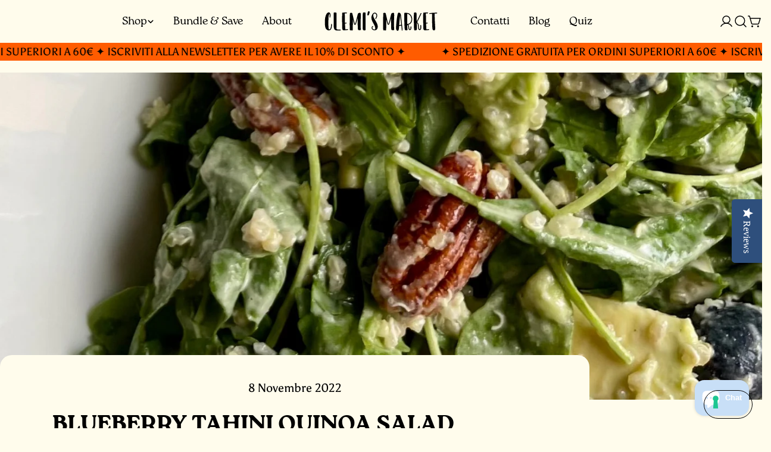

--- FILE ---
content_type: application/javascript; charset=utf-8
request_url: https://cs.iubenda.com/cookie-solution/confs/js/36241900.js
body_size: 290
content:
_iub.csRC = { consApiKey: 'bNfoc9mhGneUfY8ksYyvCNsNCgQ6CYLu', publicId: 'd9152d2f-1c0f-4ad4-8f2c-b245ebe60ef1', floatingGroup: false };
_iub.csEnabled = true;
_iub.csPurposes = [4,1];
_iub.cpUpd = 1730735395;
_iub.csFeatures = {"geolocation_setting":true,"cookie_solution_white_labeling":1,"rejection_recovery":false,"full_customization":true,"multiple_languages":true,"mobile_app_integration":false};
_iub.csT = null;
_iub.googleConsentModeV2 = true;
_iub.totalNumberOfProviders = 1;
_iub.csSiteConf = {"askConsentAtCookiePolicyUpdate":true,"countryDetection":true,"emailMarketing":{"styles":{"backgroundColor":"#30367C","buttonsBackgroundColor":"#C8DFF7","buttonsTextColor":"#30367C","footerBackgroundColor":"#FFFCEC","footerTextColor":"#30367C","textColor":"#FFFCEC"}},"enableFadp":true,"enableLgpd":true,"enableUspr":true,"floatingPreferencesButtonDisplay":"bottom-right","lgpdAppliesGlobally":false,"perPurposeConsent":true,"preferenceCookie":{"expireAfter":180},"siteId":3784564,"storage":{"useSiteId":true},"whitelabel":false,"cookiePolicyId":36241900,"lang":"it","banner":{"acceptButtonCaptionColor":"#30367C","acceptButtonColor":"#C8DFF7","acceptButtonDisplay":true,"backgroundColor":"#30367C","closeButtonDisplay":false,"customizeButtonCaptionColor":"#30367C","customizeButtonColor":"#FFFCEC","customizeButtonDisplay":true,"explicitWithdrawal":true,"listPurposes":true,"linksColor":"#FFFCEC","ownerName":"www.clemismarket.com/","position":"float-top-center","rejectButtonCaptionColor":"#30367C","rejectButtonColor":"#F39200","rejectButtonDisplay":true,"showPurposesToggles":true,"showTitle":false,"showTotalNumberOfProviders":true,"textColor":"#FFFCEC"}};


--- FILE ---
content_type: application/x-javascript
request_url: https://cdn.roseperl.com/storelocator-prod/setting/clemismarket-1750214686.js?shop=clemismarket.myshopify.com
body_size: 19694
content:
SCASLSetting={"apikey":"AIzaSyC3tAyJcTIEZd5RrTI35P5yJ8xlpHoeDB8","radius":["10","20","30","40"],"df_radius":20,"df_measurement":"km","selected_tags":[],"selected_wfields":["title","description","phone","email","fax","web","tags","schedule","store_image","address","country","state","city","zipcode"],"wstyle":"#scasl-window-container #scasl-title{display:block !important}\n#scasl-window-container #scasl-description{display:block !important}\n#scasl-window-container #scasl-phone{display:block !important}\n#scasl-window-container #scasl-email{display:block !important}\n#scasl-window-container #scasl-fax{display:block !important}\n#scasl-window-container #scasl-web{display:block !important}\n#scasl-window-container #scasl-tags{display:block !important}\n#scasl-window-container #scasl-schedule{display:block !important}\n#scasl-window-container #scasl-store_image{display:block !important}\n#scasl-window-container #scasl-address{display:block !important}\n#scasl-window-container #scasl-country{display:inline-block !important}\n#scasl-window-container #scasl-state{display:inline-block !important}\n#scasl-window-container #scasl-city{display:inline-block !important}\n#scasl-window-container #scasl-zipcode{display:inline-block !important}\n","selected_lfields":["title","store_image","address","country","state","city","zipcode","distance","direction"],"lstyle":"#scasl-list-container #scasl-title{display:block !important}\n#scasl-list-container #scasl-store_image{display:block !important}\n#scasl-list-container #scasl-address{display:block !important}\n#scasl-list-container #scasl-country{display:inline-block !important}\n#scasl-list-container #scasl-state{display:inline-block !important}\n#scasl-list-container #scasl-city{display:inline-block !important}\n#scasl-list-container #scasl-zipcode{display:inline-block !important}\n#scasl-list-container #scasl-distance{display:block !important}\n#scasl-list-container #scasl-direction{display:block !important}\n","zoom":12,"extrafield":"extrafield","status":1,"autogeocode":1,"alltags":0,"search_bg_color":"#ffffff","search_border_color":"#cccccc","search_border_size":1,"loc_btn_color":"#6c78eb","search_btn_color":"#6c78eb","map_border_color":"#cccccc","map_border_size":1,"map_bg_color":"#ffffff","info_border_color":"#cccccc","info_border_size":1,"info_bg_color":"#ffffff","info_shop_name_color":"#000000","info_shop_info_color":"#555555","info_shop_info_font":"","info_shop_name_font":"","search_font":"","page_title":"Find Our Stores","curr_loc_text":"Current Location","radius_text":"Search Radius","msr_text":"Search Radius Measurement","find_loc_btn_text":"Find My Location","search_btn_text":"Search","filter_tags_text":"Filter Tags","enter_a_location_text":"Enter a location","add_error_alert":"Unable to find address","distance_error_alert":"Unfortunately, our closest location is more than","no_result_title":"No results","no_result_tags":"No locations were found with the given tags. Please modify your selections or input.","max_results":100,"scasl_phone_label":"","scasl_fax_label":"","scasl_email_label":"","scasl_schedule_label":"","map_style_name":"default","map_style_data":"","no_result_go_to_home_page":"Go to home page","default_view":0,"default_latitude":"45.48328043610911","default_longitude":"9.19971532057837","filter_tags_by":"and","default_view_zoom":0,"restric_country":["it"],"restric_country_text":"Italy","miles_text":"miles","kilometers_text":"kilometers","cluster":0,"max_result_in_first_loading":5000,"no_limit_text":"No Limit","query_url":0,"clusters_style":"default","clustering_custom":"{\"cluster_color_level_1\":\"\",\"cluster_image_level_1\":\"\",\"cluster_color_level_2\":\"\",\"cluster_image_level_2\":\"\",\"cluster_color_level_3\":\"\",\"cluster_image_level_3\":\"\",\"cluster_color_level_4\":\"\",\"cluster_image_level_4\":\"\",\"cluster_color_level_5\":\"\",\"cluster_image_level_5\":\"\"}","no_result_url":"","autocomplete_option":"address","store_sort":"by_priority","view_map_btn_text":"View Map","created_at":"2022-04-22T04:21:59.000000Z","dynamic_view":0,"dynamic_view_realtime":0,"pegman":1,"map_satellite_option":1,"zoom_control":1,"restricted_map_view":0,"display_operating_hours":0,"operating_hours":"","date_overrides":"","location_is_disabled_alert":"Location Services Disabled","location_is_disabled_text":"Please turn on device location to use Find My Location","kilometer_unit_text":"Kilometer","meter_unit_text":"Meter","more_text":"More","less_text":"Less","list_text":"List","map_text":"Map","direction_text":"Directions","image_position":"beside","image_size":"medium","open_text":"Open","opens_text":"Opens","open_now_text":"Open now","closed_text":"Closed","closes_text":"Closes","closes_soon_text":"Closes soon","monday_text":"Monday","tuesday_text":"Tuesday","wednesday_text":"Wednesday","thursday_text":"Thursday","friday_text":"Friday","saturday_text":"Saturday","sunday_text":"Sunday","hours_might_differ":"Hours might differ","monday_acronym_text":"Mon","tuesday_acronym_text":"Tue","wednesday_acronym_text":"Wed","thursday_acronym_text":"Thu","friday_acronym_text":"Fri","saturday_acronym_text":"Sat","sunday_acronym_text":"Sun","address_icon":"{\"image\":\"<path fill-rule=\\\"evenodd\\\" d=\\\"M18 8c0-4.42-3.58-8-8-8s-8 3.58-8 8c0 .15 0 .29.01.44.13 3.55 1.99 7.62 7.13 11.29.51.36 1.21.36 1.72 0 5.14-3.67 7-7.74 7.13-11.29.01-.15.01-.29.01-.44zm-5.879 2.121a2.996 2.996 0 0 0 0-4.242 2.996 2.996 0 0 0-4.242 0 2.996 2.996 0 0 0 0 4.242 2.996 2.996 0 0 0 4.242 0z\\\"><\/path>\",\"align\":\"left\",\"status\":1}","phone_icon":"{\"image\":\"<path d=\\\"m7.876 6.976-.534-2.67a1.5 1.5 0 0 0-1.471-1.206h-3.233c-.86 0-1.576.727-1.537 1.586.461 10.161 5.499 14.025 14.415 14.413.859.037 1.584-.676 1.584-1.535v-3.235a1.5 1.5 0 0 0-1.206-1.471l-2.67-.534a1.5 1.5 0 0 0-1.636.8l-.488.975c-2 0-5-3-5-5l.975-.488c.606-.302.934-.972.801-1.635z\\\"><\/path>\",\"align\":\"left\",\"status\":1}","email_icon":"{\"image\":\"<path d=\\\"M0 5.324v10.176a1.5 1.5 0 0 0 1.5 1.5h17a1.5 1.5 0 0 0 1.5-1.5v-10.176l-9.496 5.54a1 1 0 0 1-1.008 0l-9.496-5.54z\\\"><\/path><path d=\\\"M19.443 3.334a1.494 1.494 0 0 0-.943-.334h-17a1.49 1.49 0 0 0-.943.334l9.443 5.508 9.443-5.508z\\\"><\/path>\",\"align\":\"left\",\"status\":1}","fax_icon":"{\"image\":\"<path fill-rule=\\\"evenodd\\\" d=\\\"M4 2.5a1.5 1.5 0 0 1 1.5-1.5h9a1.5 1.5 0 0 1 1.5 1.5v2.5h1.5a1.5 1.5 0 0 1 1.5 1.5v6a1.5 1.5 0 0 1-1.5 1.5h-1.5v4a1 1 0 0 1-1 1h-10a1 1 0 0 1-1-1v-4h-1.5a1.5 1.5 0 0 1-1.5-1.5v-6a1.5 1.5 0 0 1 1.5-1.5h1.5v-2.5Zm10 14.5v-5h-8v5h8Zm3-8a1 1 0 1 1-2 0 1 1 0 0 1 2 0Zm-3-6h-8v2h8v-2Z\\\"><\/path>\",\"align\":\"left\",\"status\":1}","web_url_icon":"{\"image\":\"<path d=\\\"M13.903 8c.06.629.097 1.292.097 2a1 1 0 0 1-2 0c0-.713-.039-1.378-.105-2h-3.803c-.139 1.33-.14 2.67-.004 4h1.912a1 1 0 0 1 0 2h-1.584c.469 2.08 1.202 3.41 1.585 4 0 0 .789.013.926.002a1.008 1.008 0 0 1 1.07.925 1 1 0 0 1-.924 1.07c-.094.007-1.073.003-1.073.003-5.514 0-10-4.486-10-10 0-5.515 4.486-10 10-10s10 4.485 10 10c0 .379-.036.749-.079 1.116a1.001 1.001 0 0 1-1.987-.233c.035-.291.066-.583.066-.883 0-.692-.098-1.36-.263-2h-3.834zm-3.915-5.964c-.386.606-1.1 1.931-1.564 3.964h3.137c-.466-2.033-1.185-3.358-1.573-3.964zm-7.725 9.964h3.819a21.604 21.604 0 0 1-.095-1.996c0-.67.033-1.338.096-2.004h-3.82a7.946 7.946 0 0 0-.263 2 7.96 7.96 0 0 0 .263 2zm.819 2a8.031 8.031 0 0 0 4.437 3.601 16.293 16.293 0 0 1-1.148-3.601h-3.289zm3.291-8a16.235 16.235 0 0 1 1.15-3.603 8.03 8.03 0 0 0-4.441 3.603h3.291zm7.239 0h3.305a8.029 8.029 0 0 0-4.465-3.612 16.128 16.128 0 0 1 1.16 3.612z\\\"><\/path><path d=\\\"m15.223 18.945-2.55-5.61a.5.5 0 0 1 .662-.662l5.61 2.55a.5.5 0 0 1 .017.903l-1.742.87a.5.5 0 0 0-.223.224l-.871 1.742a.5.5 0 0 1-.903-.017z\\\"><\/path>\",\"align\":\"left\",\"id\":\"icon-97\"}","oh_icon":"{\"image\":\"<path d=\\\"M10 20c-5.514 0-10-4.486-10-10s4.486-10 10-10 10 4.486 10 10-4.486 10-10 10zm1-15a1 1 0 1 0-2 0v5a1 1 0 0 0 .293.707l3 3a1 1 0 0 0 1.414-1.414l-2.707-2.707v-4.586z\\\"><\/path>\",\"align\":\"left\",\"id\":\"icon-69\"}","icon_color":"#000000","def_apk":"AIzaSyCIc9H3z2GFNnygX9XBLq08MYJsZ1ljp8A","locationsRaw":"[{\"lat\":\"43.7103682\",\"lng\":\"10.4252077\",\"id\":15805108,\"name\":\"Esselunga\",\"store_image\":\"https:\\\/\\\/amaicdn.com\\\/storelocator-prod\\\/images\\\/1710326808-primary.png\",\"marker_image\":\"https:\\\/\\\/amaicdn.com\\\/storelocator-prod\\\/images\\\/1710326808-marker.png\",\"address\":\"Pisa, Via Cisanello\",\"country\":\"Italy\",\"city\":\"Pisa\",\"postal\":\"56124\",\"priority\":1,\"operating_hours\":\"{\\\"sun\\\":{\\\"keyname\\\":\\\"sunday\\\",\\\"name\\\":\\\"Sunday\\\",\\\"slot\\\":[{\\\"from\\\":\\\"08:00\\\",\\\"to\\\":\\\"20:00\\\"}],\\\"status\\\":1},\\\"mon\\\":{\\\"keyname\\\":\\\"monday\\\",\\\"name\\\":\\\"Monday\\\",\\\"slot\\\":[{\\\"from\\\":\\\"07:30\\\",\\\"to\\\":\\\"21:00\\\"}],\\\"status\\\":1},\\\"tue\\\":{\\\"keyname\\\":\\\"tuesday\\\",\\\"name\\\":\\\"Tuesday\\\",\\\"slot\\\":[{\\\"from\\\":\\\"07:30\\\",\\\"to\\\":\\\"21:00\\\"}],\\\"status\\\":1},\\\"wed\\\":{\\\"keyname\\\":\\\"wednesday\\\",\\\"name\\\":\\\"Wednesday\\\",\\\"slot\\\":[{\\\"from\\\":\\\"07:30\\\",\\\"to\\\":\\\"21:00\\\"}],\\\"status\\\":1},\\\"thu\\\":{\\\"keyname\\\":\\\"thursday\\\",\\\"name\\\":\\\"Thursday\\\",\\\"slot\\\":[{\\\"from\\\":\\\"07:30\\\",\\\"to\\\":\\\"21:00\\\"}],\\\"status\\\":1},\\\"fri\\\":{\\\"keyname\\\":\\\"friday\\\",\\\"name\\\":\\\"Friday\\\",\\\"slot\\\":[{\\\"from\\\":\\\"07:30\\\",\\\"to\\\":\\\"21:00\\\"}],\\\"status\\\":1},\\\"sat\\\":{\\\"keyname\\\":\\\"saturday\\\",\\\"name\\\":\\\"Saturday\\\",\\\"slot\\\":[{\\\"from\\\":\\\"07:30\\\",\\\"to\\\":\\\"21:00\\\"}],\\\"status\\\":1}}\",\"apply_to_type\":1,\"shareable_link\":\"https:\\\/\\\/www.google.com\\\/maps\\\/place\\\/?q=place_id:ChIJHcpg1u6R1RIR4EeQYmzYLFI\"},{\"lat\":\"41.8981475\",\"lng\":\"12.5733715\",\"id\":15805109,\"name\":\"Esselunga\",\"store_image\":\"https:\\\/\\\/amaicdn.com\\\/storelocator-prod\\\/images\\\/1710326930-primary.png\",\"marker_image\":\"https:\\\/\\\/amaicdn.com\\\/storelocator-prod\\\/images\\\/1710326930-marker.png\",\"address\":\"Via Togliatti n 1021-23\",\"country\":\"Italy\",\"state\":\"Lazio\",\"city\":\"Roma\",\"postal\":\"00155\",\"priority\":1,\"operating_hours\":\"{\\\"sun\\\":{\\\"keyname\\\":\\\"sunday\\\",\\\"name\\\":\\\"Sunday\\\",\\\"slot\\\":[{\\\"from\\\":\\\"08:00\\\",\\\"to\\\":\\\"20:00\\\"}],\\\"status\\\":1},\\\"mon\\\":{\\\"keyname\\\":\\\"monday\\\",\\\"name\\\":\\\"Monday\\\",\\\"slot\\\":[{\\\"from\\\":\\\"07:30\\\",\\\"to\\\":\\\"22:00\\\"}],\\\"status\\\":1},\\\"tue\\\":{\\\"keyname\\\":\\\"tuesday\\\",\\\"name\\\":\\\"Tuesday\\\",\\\"slot\\\":[{\\\"from\\\":\\\"07:30\\\",\\\"to\\\":\\\"22:00\\\"}],\\\"status\\\":1},\\\"wed\\\":{\\\"keyname\\\":\\\"wednesday\\\",\\\"name\\\":\\\"Wednesday\\\",\\\"slot\\\":[{\\\"from\\\":\\\"07:30\\\",\\\"to\\\":\\\"22:00\\\"}],\\\"status\\\":1},\\\"thu\\\":{\\\"keyname\\\":\\\"thursday\\\",\\\"name\\\":\\\"Thursday\\\",\\\"slot\\\":[{\\\"from\\\":\\\"07:30\\\",\\\"to\\\":\\\"22:00\\\"}],\\\"status\\\":1},\\\"fri\\\":{\\\"keyname\\\":\\\"friday\\\",\\\"name\\\":\\\"Friday\\\",\\\"slot\\\":[{\\\"from\\\":\\\"07:30\\\",\\\"to\\\":\\\"22:00\\\"}],\\\"status\\\":1},\\\"sat\\\":{\\\"keyname\\\":\\\"saturday\\\",\\\"name\\\":\\\"Saturday\\\",\\\"slot\\\":[{\\\"from\\\":\\\"07:30\\\",\\\"to\\\":\\\"22:00\\\"}],\\\"status\\\":1}}\",\"apply_to_type\":1,\"shareable_link\":\"https:\\\/\\\/www.google.com\\\/maps\\\/place\\\/?q=place_id:EjZWaWFsZSBQYWxtaXJvIFRvZ2xpYXR0aSwgMTAyMS8yMywgMDAxNTUgUm9tYSBSTSwgSXRhbHkiHhocChYKFAoSCZ2MUtOqYy8TEelCXQwKgvqyEgIyMw\"},{\"lat\":\"45.5699631\",\"lng\":\"9.2469893\",\"id\":15805110,\"name\":\"Esselunga\",\"store_image\":\"https:\\\/\\\/amaicdn.com\\\/storelocator-prod\\\/images\\\/1710327492-primary.png\",\"marker_image\":\"https:\\\/\\\/amaicdn.com\\\/storelocator-prod\\\/images\\\/1710327492-marker.png\",\"address\":\"Via Brembo n 4\",\"country\":\"Italy\",\"city\":\"Monza\",\"postal\":\"20052\",\"priority\":1,\"operating_hours\":\"{\\\"sun\\\":{\\\"keyname\\\":\\\"sunday\\\",\\\"name\\\":\\\"Sunday\\\",\\\"slot\\\":[{\\\"from\\\":\\\"08:00\\\",\\\"to\\\":\\\"20:00\\\"}],\\\"status\\\":1},\\\"mon\\\":{\\\"keyname\\\":\\\"monday\\\",\\\"name\\\":\\\"Monday\\\",\\\"slot\\\":[{\\\"from\\\":\\\"07:30\\\",\\\"to\\\":\\\"21:00\\\"}],\\\"status\\\":1},\\\"tue\\\":{\\\"keyname\\\":\\\"tuesday\\\",\\\"name\\\":\\\"Tuesday\\\",\\\"slot\\\":[{\\\"from\\\":\\\"07:30\\\",\\\"to\\\":\\\"21:00\\\"}],\\\"status\\\":1},\\\"wed\\\":{\\\"keyname\\\":\\\"wednesday\\\",\\\"name\\\":\\\"Wednesday\\\",\\\"slot\\\":[{\\\"from\\\":\\\"07:30\\\",\\\"to\\\":\\\"21:00\\\"}],\\\"status\\\":1},\\\"thu\\\":{\\\"keyname\\\":\\\"thursday\\\",\\\"name\\\":\\\"Thursday\\\",\\\"slot\\\":[{\\\"from\\\":\\\"07:30\\\",\\\"to\\\":\\\"21:00\\\"}],\\\"status\\\":1},\\\"fri\\\":{\\\"keyname\\\":\\\"friday\\\",\\\"name\\\":\\\"Friday\\\",\\\"slot\\\":[{\\\"from\\\":\\\"07:30\\\",\\\"to\\\":\\\"21:00\\\"}],\\\"status\\\":1},\\\"sat\\\":{\\\"keyname\\\":\\\"saturday\\\",\\\"name\\\":\\\"Saturday\\\",\\\"slot\\\":[{\\\"from\\\":\\\"07:30\\\",\\\"to\\\":\\\"21:00\\\"}],\\\"status\\\":1}}\",\"apply_to_type\":1,\"shareable_link\":\"https:\\\/\\\/www.google.com\\\/maps\\\/place\\\/?q=place_id:ChIJl4AegR65hkcR1n-KQNEW1tw\"},{\"lat\":\"44.9073485\",\"lng\":\"8.6149207\",\"id\":15805111,\"name\":\"Esselunga\",\"store_image\":\"https:\\\/\\\/amaicdn.com\\\/storelocator-prod\\\/images\\\/1710327719-primary.png\",\"marker_image\":\"https:\\\/\\\/amaicdn.com\\\/storelocator-prod\\\/images\\\/1710327719-marker.png\",\"address\":\"Corso Borsalino Montebello\",\"country\":\"Italy\",\"city\":\"Alessandria\",\"postal\":\"15100\",\"priority\":1,\"operating_hours\":\"{\\\"sun\\\":{\\\"keyname\\\":\\\"sunday\\\",\\\"name\\\":\\\"Sunday\\\",\\\"slot\\\":[{\\\"from\\\":\\\"08:00\\\",\\\"to\\\":\\\"20:00\\\"}],\\\"status\\\":1},\\\"mon\\\":{\\\"keyname\\\":\\\"monday\\\",\\\"name\\\":\\\"Monday\\\",\\\"slot\\\":[{\\\"from\\\":\\\"07:30\\\",\\\"to\\\":\\\"21:00\\\"}],\\\"status\\\":1},\\\"tue\\\":{\\\"keyname\\\":\\\"tuesday\\\",\\\"name\\\":\\\"Tuesday\\\",\\\"slot\\\":[{\\\"from\\\":\\\"07:30\\\",\\\"to\\\":\\\"21:00\\\"}],\\\"status\\\":1},\\\"wed\\\":{\\\"keyname\\\":\\\"wednesday\\\",\\\"name\\\":\\\"Wednesday\\\",\\\"slot\\\":[{\\\"from\\\":\\\"07:30\\\",\\\"to\\\":\\\"21:00\\\"}],\\\"status\\\":1},\\\"thu\\\":{\\\"keyname\\\":\\\"thursday\\\",\\\"name\\\":\\\"Thursday\\\",\\\"slot\\\":[{\\\"from\\\":\\\"07:30\\\",\\\"to\\\":\\\"21:00\\\"}],\\\"status\\\":1},\\\"fri\\\":{\\\"keyname\\\":\\\"friday\\\",\\\"name\\\":\\\"Friday\\\",\\\"slot\\\":[{\\\"from\\\":\\\"07:30\\\",\\\"to\\\":\\\"21:00\\\"}],\\\"status\\\":1},\\\"sat\\\":{\\\"keyname\\\":\\\"saturday\\\",\\\"name\\\":\\\"Saturday\\\",\\\"slot\\\":[{\\\"from\\\":\\\"07:30\\\",\\\"to\\\":\\\"21:00\\\"}],\\\"status\\\":1}}\",\"apply_to_type\":1,\"shareable_link\":\"https:\\\/\\\/www.google.com\\\/maps\\\/place\\\/?q=place_id:ChIJAflVtCR0h0cRfX1-EPjwsdY\"},{\"lat\":\"45.4204413\",\"lng\":\"9.1774805\",\"id\":15805112,\"name\":\"Esselunga\",\"store_image\":\"https:\\\/\\\/amaicdn.com\\\/storelocator-prod\\\/images\\\/1710328062-primary.png\",\"marker_image\":\"https:\\\/\\\/amaicdn.com\\\/storelocator-prod\\\/images\\\/1710328062-marker.png\",\"address\":\"Via dei Missaglia n 61\\\/a\",\"country\":\"Italy\",\"city\":\"Milano\",\"postal\":\"20142\",\"priority\":1,\"operating_hours\":\"{\\\"sun\\\":{\\\"keyname\\\":\\\"sunday\\\",\\\"name\\\":\\\"Sunday\\\",\\\"slot\\\":[{\\\"from\\\":\\\"08:00\\\",\\\"to\\\":\\\"20:00\\\"}],\\\"status\\\":1},\\\"mon\\\":{\\\"keyname\\\":\\\"monday\\\",\\\"name\\\":\\\"Monday\\\",\\\"slot\\\":[{\\\"from\\\":\\\"07:30\\\",\\\"to\\\":\\\"21:00\\\"}],\\\"status\\\":1},\\\"tue\\\":{\\\"keyname\\\":\\\"tuesday\\\",\\\"name\\\":\\\"Tuesday\\\",\\\"slot\\\":[{\\\"from\\\":\\\"07:30\\\",\\\"to\\\":\\\"21:00\\\"}],\\\"status\\\":1},\\\"wed\\\":{\\\"keyname\\\":\\\"wednesday\\\",\\\"name\\\":\\\"Wednesday\\\",\\\"slot\\\":[{\\\"from\\\":\\\"07:30\\\",\\\"to\\\":\\\"21:00\\\"}],\\\"status\\\":1},\\\"thu\\\":{\\\"keyname\\\":\\\"thursday\\\",\\\"name\\\":\\\"Thursday\\\",\\\"slot\\\":[{\\\"from\\\":\\\"07:30\\\",\\\"to\\\":\\\"21:00\\\"}],\\\"status\\\":1},\\\"fri\\\":{\\\"keyname\\\":\\\"friday\\\",\\\"name\\\":\\\"Friday\\\",\\\"slot\\\":[{\\\"from\\\":\\\"07:30\\\",\\\"to\\\":\\\"21:00\\\"}],\\\"status\\\":1},\\\"sat\\\":{\\\"keyname\\\":\\\"saturday\\\",\\\"name\\\":\\\"Saturday\\\",\\\"slot\\\":[{\\\"from\\\":\\\"07:30\\\",\\\"to\\\":\\\"21:00\\\"}],\\\"status\\\":1}}\",\"apply_to_type\":1,\"shareable_link\":\"https:\\\/\\\/www.google.com\\\/maps\\\/place\\\/?q=place_id:ChIJKXq-Z4HFhkcRsvKVlJNM01U\"},{\"lat\":\"45.5319079\",\"lng\":\"9.1033386\",\"id\":15805113,\"name\":\"Esselunga\",\"store_image\":\"https:\\\/\\\/amaicdn.com\\\/storelocator-prod\\\/images\\\/1710328202-primary.png\",\"marker_image\":\"https:\\\/\\\/amaicdn.com\\\/storelocator-prod\\\/images\\\/1710328202-marker.png\",\"address\":\"Via Stella Rosa\",\"country\":\"Italy\",\"city\":\"Baranzate\",\"postal\":\"20021\",\"priority\":1,\"operating_hours\":\"{\\\"sun\\\":{\\\"keyname\\\":\\\"sunday\\\",\\\"name\\\":\\\"Sunday\\\",\\\"slot\\\":[{\\\"from\\\":\\\"08:00\\\",\\\"to\\\":\\\"20:00\\\"}],\\\"status\\\":1},\\\"mon\\\":{\\\"keyname\\\":\\\"monday\\\",\\\"name\\\":\\\"Monday\\\",\\\"slot\\\":[{\\\"from\\\":\\\"07:30\\\",\\\"to\\\":\\\"21:00\\\"}],\\\"status\\\":1},\\\"tue\\\":{\\\"keyname\\\":\\\"tuesday\\\",\\\"name\\\":\\\"Tuesday\\\",\\\"slot\\\":[{\\\"from\\\":\\\"07:30\\\",\\\"to\\\":\\\"21:00\\\"}],\\\"status\\\":1},\\\"wed\\\":{\\\"keyname\\\":\\\"wednesday\\\",\\\"name\\\":\\\"Wednesday\\\",\\\"slot\\\":[{\\\"from\\\":\\\"07:30\\\",\\\"to\\\":\\\"21:00\\\"}],\\\"status\\\":1},\\\"thu\\\":{\\\"keyname\\\":\\\"thursday\\\",\\\"name\\\":\\\"Thursday\\\",\\\"slot\\\":[{\\\"from\\\":\\\"07:30\\\",\\\"to\\\":\\\"21:00\\\"}],\\\"status\\\":1},\\\"fri\\\":{\\\"keyname\\\":\\\"friday\\\",\\\"name\\\":\\\"Friday\\\",\\\"slot\\\":[{\\\"from\\\":\\\"07:30\\\",\\\"to\\\":\\\"21:00\\\"}],\\\"status\\\":1},\\\"sat\\\":{\\\"keyname\\\":\\\"saturday\\\",\\\"name\\\":\\\"Saturday\\\",\\\"slot\\\":[{\\\"from\\\":\\\"07:30\\\",\\\"to\\\":\\\"21:00\\\"}],\\\"status\\\":1}}\",\"apply_to_type\":1,\"shareable_link\":\"https:\\\/\\\/www.google.com\\\/maps\\\/place\\\/?q=place_id:EiRWaWEgU3RlbGxhIFJvc2EsIEJhcmFuemF0ZSBNSSwgSXRhbHkiLiosChQKEgkne5xYr-qGRxEthw7w2s32LhIUChIJb1eVkh3AhkcRab0oc85wePk\"},{\"lat\":\"45.6455265\",\"lng\":\"10.2011638\",\"id\":15805114,\"name\":\"Esselunga\",\"store_image\":\"https:\\\/\\\/amaicdn.com\\\/storelocator-prod\\\/images\\\/1710328275-primary.png\",\"marker_image\":\"https:\\\/\\\/amaicdn.com\\\/storelocator-prod\\\/images\\\/1710328275-marker.png\",\"address\":\"Piazzale Europa n 40\",\"country\":\"Italy\",\"city\":\"Sarezzo\",\"postal\":\"25068\",\"priority\":1,\"operating_hours\":\"{\\\"sun\\\":{\\\"keyname\\\":\\\"sunday\\\",\\\"name\\\":\\\"Sunday\\\",\\\"slot\\\":[{\\\"from\\\":\\\"08:00\\\",\\\"to\\\":\\\"20:00\\\"}],\\\"status\\\":1},\\\"mon\\\":{\\\"keyname\\\":\\\"monday\\\",\\\"name\\\":\\\"Monday\\\",\\\"slot\\\":[{\\\"from\\\":\\\"07:30\\\",\\\"to\\\":\\\"21:00\\\"}],\\\"status\\\":1},\\\"tue\\\":{\\\"keyname\\\":\\\"tuesday\\\",\\\"name\\\":\\\"Tuesday\\\",\\\"slot\\\":[{\\\"from\\\":\\\"07:30\\\",\\\"to\\\":\\\"21:00\\\"}],\\\"status\\\":1},\\\"wed\\\":{\\\"keyname\\\":\\\"wednesday\\\",\\\"name\\\":\\\"Wednesday\\\",\\\"slot\\\":[{\\\"from\\\":\\\"07:30\\\",\\\"to\\\":\\\"21:00\\\"}],\\\"status\\\":1},\\\"thu\\\":{\\\"keyname\\\":\\\"thursday\\\",\\\"name\\\":\\\"Thursday\\\",\\\"slot\\\":[{\\\"from\\\":\\\"07:30\\\",\\\"to\\\":\\\"21:00\\\"}],\\\"status\\\":1},\\\"fri\\\":{\\\"keyname\\\":\\\"friday\\\",\\\"name\\\":\\\"Friday\\\",\\\"slot\\\":[{\\\"from\\\":\\\"07:30\\\",\\\"to\\\":\\\"21:00\\\"}],\\\"status\\\":1},\\\"sat\\\":{\\\"keyname\\\":\\\"saturday\\\",\\\"name\\\":\\\"Saturday\\\",\\\"slot\\\":[{\\\"from\\\":\\\"07:30\\\",\\\"to\\\":\\\"21:00\\\"}],\\\"status\\\":1}}\",\"apply_to_type\":1,\"shareable_link\":\"https:\\\/\\\/www.google.com\\\/maps\\\/place\\\/?q=place_id:ChIJz9Rjf3B5gUcR67ljynupjQw\"},{\"lat\":\"45.6846523\",\"lng\":\"9.3171831\",\"id\":15805115,\"name\":\"Esselunga\",\"store_image\":\"https:\\\/\\\/amaicdn.com\\\/storelocator-prod\\\/images\\\/1710328368-primary.png\",\"marker_image\":\"https:\\\/\\\/amaicdn.com\\\/storelocator-prod\\\/images\\\/1710328369-marker.png\",\"address\":\"Loc Cascina Levada\",\"country\":\"Italy\",\"city\":\"Casatenovo\",\"postal\":\"23880\",\"priority\":1,\"operating_hours\":\"{\\\"sun\\\":{\\\"keyname\\\":\\\"sunday\\\",\\\"name\\\":\\\"Sunday\\\",\\\"slot\\\":[{\\\"from\\\":\\\"08:00\\\",\\\"to\\\":\\\"20:00\\\"}],\\\"status\\\":1},\\\"mon\\\":{\\\"keyname\\\":\\\"monday\\\",\\\"name\\\":\\\"Monday\\\",\\\"slot\\\":[{\\\"from\\\":\\\"07:30\\\",\\\"to\\\":\\\"21:00\\\"}],\\\"status\\\":1},\\\"tue\\\":{\\\"keyname\\\":\\\"tuesday\\\",\\\"name\\\":\\\"Tuesday\\\",\\\"slot\\\":[{\\\"from\\\":\\\"07:30\\\",\\\"to\\\":\\\"21:00\\\"}],\\\"status\\\":1},\\\"wed\\\":{\\\"keyname\\\":\\\"wednesday\\\",\\\"name\\\":\\\"Wednesday\\\",\\\"slot\\\":[{\\\"from\\\":\\\"07:30\\\",\\\"to\\\":\\\"21:00\\\"}],\\\"status\\\":1},\\\"thu\\\":{\\\"keyname\\\":\\\"thursday\\\",\\\"name\\\":\\\"Thursday\\\",\\\"slot\\\":[{\\\"from\\\":\\\"07:30\\\",\\\"to\\\":\\\"21:00\\\"}],\\\"status\\\":1},\\\"fri\\\":{\\\"keyname\\\":\\\"friday\\\",\\\"name\\\":\\\"Friday\\\",\\\"slot\\\":[{\\\"from\\\":\\\"07:30\\\",\\\"to\\\":\\\"21:00\\\"}],\\\"status\\\":1},\\\"sat\\\":{\\\"keyname\\\":\\\"saturday\\\",\\\"name\\\":\\\"Saturday\\\",\\\"slot\\\":[{\\\"from\\\":\\\"07:30\\\",\\\"to\\\":\\\"21:00\\\"}],\\\"status\\\":1}}\",\"apply_to_type\":1,\"shareable_link\":\"https:\\\/\\\/www.google.com\\\/maps\\\/place\\\/?q=place_id:ChIJIUHvizClhkcRJbHd25PIWgo\"},{\"lat\":\"45.5415561\",\"lng\":\"9.2742712\",\"id\":15805116,\"name\":\"Esselunga\",\"store_image\":\"https:\\\/\\\/amaicdn.com\\\/storelocator-prod\\\/images\\\/1710328438-primary.png\",\"marker_image\":\"https:\\\/\\\/amaicdn.com\\\/storelocator-prod\\\/images\\\/1710328438-marker.png\",\"address\":\"Viale Lombardia 111\",\"city\":\"Cologno Monzese\",\"postal\":\"20093\",\"priority\":1,\"operating_hours\":\"{\\\"sun\\\":{\\\"keyname\\\":\\\"sunday\\\",\\\"name\\\":\\\"Sunday\\\",\\\"slot\\\":[{\\\"from\\\":\\\"08:00\\\",\\\"to\\\":\\\"20:00\\\"}],\\\"status\\\":1},\\\"mon\\\":{\\\"keyname\\\":\\\"monday\\\",\\\"name\\\":\\\"Monday\\\",\\\"slot\\\":[{\\\"from\\\":\\\"07:31\\\",\\\"to\\\":\\\"21:00\\\"}],\\\"status\\\":1},\\\"tue\\\":{\\\"keyname\\\":\\\"tuesday\\\",\\\"name\\\":\\\"Tuesday\\\",\\\"slot\\\":[{\\\"from\\\":\\\"07:31\\\",\\\"to\\\":\\\"21:00\\\"}],\\\"status\\\":1},\\\"wed\\\":{\\\"keyname\\\":\\\"wednesday\\\",\\\"name\\\":\\\"Wednesday\\\",\\\"slot\\\":[{\\\"from\\\":\\\"07:31\\\",\\\"to\\\":\\\"21:00\\\"}],\\\"status\\\":1},\\\"thu\\\":{\\\"keyname\\\":\\\"thursday\\\",\\\"name\\\":\\\"Thursday\\\",\\\"slot\\\":[{\\\"from\\\":\\\"07:31\\\",\\\"to\\\":\\\"21:00\\\"}],\\\"status\\\":1},\\\"fri\\\":{\\\"keyname\\\":\\\"friday\\\",\\\"name\\\":\\\"Friday\\\",\\\"slot\\\":[{\\\"from\\\":\\\"07:31\\\",\\\"to\\\":\\\"21:00\\\"}],\\\"status\\\":1},\\\"sat\\\":{\\\"keyname\\\":\\\"saturday\\\",\\\"name\\\":\\\"Saturday\\\",\\\"slot\\\":[{\\\"from\\\":\\\"07:31\\\",\\\"to\\\":\\\"21:00\\\"}],\\\"status\\\":1}}\",\"apply_to_type\":1,\"shareable_link\":\"https:\\\/\\\/www.google.com\\\/maps\\\/place\\\/?q=place_id:ChIJt4XI9Gu4hkcRhmxQ6eHv-3Q\"},{\"lat\":\"45.7375549\",\"lng\":\"8.882273\",\"id\":15805117,\"name\":\"Esselunga\",\"store_image\":\"https:\\\/\\\/amaicdn.com\\\/storelocator-prod\\\/images\\\/1710328536-primary.png\",\"marker_image\":\"https:\\\/\\\/amaicdn.com\\\/storelocator-prod\\\/images\\\/1710328536-marker.png\",\"address\":\"Via Kennedy\",\"country\":\"Italy\",\"city\":\"Venegono Inferiore\",\"postal\":\"21040\",\"priority\":1,\"operating_hours\":\"{\\\"sun\\\":{\\\"keyname\\\":\\\"sunday\\\",\\\"name\\\":\\\"Sunday\\\",\\\"slot\\\":[{\\\"from\\\":\\\"08:00\\\",\\\"to\\\":\\\"20:00\\\"}],\\\"status\\\":1},\\\"mon\\\":{\\\"keyname\\\":\\\"monday\\\",\\\"name\\\":\\\"Monday\\\",\\\"slot\\\":[{\\\"from\\\":\\\"07:30\\\",\\\"to\\\":\\\"21:00\\\"}],\\\"status\\\":1},\\\"tue\\\":{\\\"keyname\\\":\\\"tuesday\\\",\\\"name\\\":\\\"Tuesday\\\",\\\"slot\\\":[{\\\"from\\\":\\\"07:30\\\",\\\"to\\\":\\\"21:00\\\"}],\\\"status\\\":1},\\\"wed\\\":{\\\"keyname\\\":\\\"wednesday\\\",\\\"name\\\":\\\"Wednesday\\\",\\\"slot\\\":[{\\\"from\\\":\\\"07:30\\\",\\\"to\\\":\\\"21:00\\\"}],\\\"status\\\":1},\\\"thu\\\":{\\\"keyname\\\":\\\"thursday\\\",\\\"name\\\":\\\"Thursday\\\",\\\"slot\\\":[{\\\"from\\\":\\\"07:30\\\",\\\"to\\\":\\\"21:00\\\"}],\\\"status\\\":1},\\\"fri\\\":{\\\"keyname\\\":\\\"friday\\\",\\\"name\\\":\\\"Friday\\\",\\\"slot\\\":[{\\\"from\\\":\\\"07:30\\\",\\\"to\\\":\\\"21:00\\\"}],\\\"status\\\":1},\\\"sat\\\":{\\\"keyname\\\":\\\"saturday\\\",\\\"name\\\":\\\"Saturday\\\",\\\"slot\\\":[{\\\"from\\\":\\\"07:30\\\",\\\"to\\\":\\\"21:00\\\"}],\\\"status\\\":1}}\",\"apply_to_type\":1,\"shareable_link\":\"https:\\\/\\\/www.google.com\\\/maps\\\/place\\\/?q=place_id:ChIJexCpBG-GhkcRN59mltG9oYg\"},{\"lat\":\"44.9977963\",\"lng\":\"9.0111345\",\"id\":15805118,\"name\":\"Esselunga\",\"store_image\":\"https:\\\/\\\/amaicdn.com\\\/storelocator-prod\\\/images\\\/1710328600-primary.png\",\"marker_image\":\"https:\\\/\\\/amaicdn.com\\\/storelocator-prod\\\/images\\\/1710328600-marker.png\",\"address\":\"Viale Montebello\",\"city\":\"Voghera\",\"postal\":\"27058\",\"priority\":1,\"operating_hours\":\"{\\\"sun\\\":{\\\"keyname\\\":\\\"sunday\\\",\\\"name\\\":\\\"Sunday\\\",\\\"slot\\\":[{\\\"from\\\":\\\"08:00\\\",\\\"to\\\":\\\"20:00\\\"}],\\\"status\\\":1},\\\"mon\\\":{\\\"keyname\\\":\\\"monday\\\",\\\"name\\\":\\\"Monday\\\",\\\"slot\\\":[{\\\"from\\\":\\\"07:30\\\",\\\"to\\\":\\\"21:00\\\"}],\\\"status\\\":1},\\\"tue\\\":{\\\"keyname\\\":\\\"tuesday\\\",\\\"name\\\":\\\"Tuesday\\\",\\\"slot\\\":[{\\\"from\\\":\\\"07:30\\\",\\\"to\\\":\\\"21:00\\\"}],\\\"status\\\":1},\\\"wed\\\":{\\\"keyname\\\":\\\"wednesday\\\",\\\"name\\\":\\\"Wednesday\\\",\\\"slot\\\":[{\\\"from\\\":\\\"07:30\\\",\\\"to\\\":\\\"21:00\\\"}],\\\"status\\\":1},\\\"thu\\\":{\\\"keyname\\\":\\\"thursday\\\",\\\"name\\\":\\\"Thursday\\\",\\\"slot\\\":[{\\\"from\\\":\\\"07:30\\\",\\\"to\\\":\\\"21:00\\\"}],\\\"status\\\":1},\\\"fri\\\":{\\\"keyname\\\":\\\"friday\\\",\\\"name\\\":\\\"Friday\\\",\\\"slot\\\":[{\\\"from\\\":\\\"07:30\\\",\\\"to\\\":\\\"21:00\\\"}],\\\"status\\\":1},\\\"sat\\\":{\\\"keyname\\\":\\\"saturday\\\",\\\"name\\\":\\\"Saturday\\\",\\\"slot\\\":[{\\\"from\\\":\\\"07:30\\\",\\\"to\\\":\\\"21:00\\\"}],\\\"status\\\":1}}\",\"apply_to_type\":1,\"shareable_link\":\"https:\\\/\\\/www.google.com\\\/maps\\\/place\\\/?q=place_id:ChIJsdlAycE-h0cRwR7GePSAyTM\"},{\"lat\":\"44.7836233\",\"lng\":\"10.3465927\",\"id\":15805119,\"name\":\"Esselunga\",\"store_image\":\"https:\\\/\\\/amaicdn.com\\\/storelocator-prod\\\/images\\\/1710328662-primary.png\",\"marker_image\":\"https:\\\/\\\/amaicdn.com\\\/storelocator-prod\\\/images\\\/1710328662-marker.png\",\"address\":\"Via Pertini 14\",\"country\":\"Italy\",\"city\":\"Parma\",\"postal\":\"43100\",\"priority\":1,\"operating_hours\":\"{\\\"sun\\\":{\\\"keyname\\\":\\\"sunday\\\",\\\"name\\\":\\\"Sunday\\\",\\\"slot\\\":[{\\\"from\\\":\\\"08:00\\\",\\\"to\\\":\\\"20:00\\\"}],\\\"status\\\":1},\\\"mon\\\":{\\\"keyname\\\":\\\"monday\\\",\\\"name\\\":\\\"Monday\\\",\\\"slot\\\":[{\\\"from\\\":\\\"07:30\\\",\\\"to\\\":\\\"21:00\\\"}],\\\"status\\\":1},\\\"tue\\\":{\\\"keyname\\\":\\\"tuesday\\\",\\\"name\\\":\\\"Tuesday\\\",\\\"slot\\\":[{\\\"from\\\":\\\"07:30\\\",\\\"to\\\":\\\"21:00\\\"}],\\\"status\\\":1},\\\"wed\\\":{\\\"keyname\\\":\\\"wednesday\\\",\\\"name\\\":\\\"Wednesday\\\",\\\"slot\\\":[{\\\"from\\\":\\\"07:30\\\",\\\"to\\\":\\\"21:00\\\"}],\\\"status\\\":1},\\\"thu\\\":{\\\"keyname\\\":\\\"thursday\\\",\\\"name\\\":\\\"Thursday\\\",\\\"slot\\\":[{\\\"from\\\":\\\"07:30\\\",\\\"to\\\":\\\"21:00\\\"}],\\\"status\\\":1},\\\"fri\\\":{\\\"keyname\\\":\\\"friday\\\",\\\"name\\\":\\\"Friday\\\",\\\"slot\\\":[{\\\"from\\\":\\\"07:30\\\",\\\"to\\\":\\\"21:00\\\"}],\\\"status\\\":1},\\\"sat\\\":{\\\"keyname\\\":\\\"saturday\\\",\\\"name\\\":\\\"Saturday\\\",\\\"slot\\\":[{\\\"from\\\":\\\"07:30\\\",\\\"to\\\":\\\"21:00\\\"}],\\\"status\\\":1}}\",\"apply_to_type\":1,\"shareable_link\":\"https:\\\/\\\/www.google.com\\\/maps\\\/place\\\/?q=place_id:ChIJmzyXhS1rgEcRitQYjLDaClw\"},{\"lat\":\"45.7202955\",\"lng\":\"8.5860829\",\"id\":15805120,\"name\":\"Esselunga\",\"store_image\":\"https:\\\/\\\/amaicdn.com\\\/storelocator-prod\\\/images\\\/1710328721-primary.png\",\"marker_image\":\"https:\\\/\\\/amaicdn.com\\\/storelocator-prod\\\/images\\\/1710328721-marker.png\",\"address\":\"Via Sempione tre strade\",\"country\":\"Italy\",\"city\":\"Castelletto sopra ticino\",\"postal\":\"28053\",\"priority\":1,\"operating_hours\":\"{\\\"sun\\\":{\\\"keyname\\\":\\\"sunday\\\",\\\"name\\\":\\\"Sunday\\\",\\\"slot\\\":[{\\\"from\\\":\\\"08:00\\\",\\\"to\\\":\\\"20:00\\\"}],\\\"status\\\":1},\\\"mon\\\":{\\\"keyname\\\":\\\"monday\\\",\\\"name\\\":\\\"Monday\\\",\\\"slot\\\":[{\\\"from\\\":\\\"07:30\\\",\\\"to\\\":\\\"21:00\\\"}],\\\"status\\\":1},\\\"tue\\\":{\\\"keyname\\\":\\\"tuesday\\\",\\\"name\\\":\\\"Tuesday\\\",\\\"slot\\\":[{\\\"from\\\":\\\"07:30\\\",\\\"to\\\":\\\"21:00\\\"}],\\\"status\\\":1},\\\"wed\\\":{\\\"keyname\\\":\\\"wednesday\\\",\\\"name\\\":\\\"Wednesday\\\",\\\"slot\\\":[{\\\"from\\\":\\\"07:30\\\",\\\"to\\\":\\\"21:00\\\"}],\\\"status\\\":1},\\\"thu\\\":{\\\"keyname\\\":\\\"thursday\\\",\\\"name\\\":\\\"Thursday\\\",\\\"slot\\\":[{\\\"from\\\":\\\"07:30\\\",\\\"to\\\":\\\"21:00\\\"}],\\\"status\\\":1},\\\"fri\\\":{\\\"keyname\\\":\\\"friday\\\",\\\"name\\\":\\\"Friday\\\",\\\"slot\\\":[{\\\"from\\\":\\\"07:30\\\",\\\"to\\\":\\\"21:00\\\"}],\\\"status\\\":1},\\\"sat\\\":{\\\"keyname\\\":\\\"saturday\\\",\\\"name\\\":\\\"Saturday\\\",\\\"slot\\\":[{\\\"from\\\":\\\"07:30\\\",\\\"to\\\":\\\"21:00\\\"}],\\\"status\\\":1}}\",\"apply_to_type\":1,\"shareable_link\":\"https:\\\/\\\/www.google.com\\\/maps\\\/place\\\/?q=place_id:ChIJx5ViljllhkcRqdOjtnEu3uk\"},{\"lat\":\"45.7364019\",\"lng\":\"9.7489942\",\"id\":15805121,\"name\":\"Esselunga\",\"store_image\":\"https:\\\/\\\/amaicdn.com\\\/storelocator-prod\\\/images\\\/1710328784-primary.png\",\"marker_image\":\"https:\\\/\\\/amaicdn.com\\\/storelocator-prod\\\/images\\\/1710328784-marker.png\",\"address\":\"Via Cascina Colombaia\",\"country\":\"Italy\",\"city\":\"Nembro\",\"postal\":\"24027\",\"priority\":1,\"operating_hours\":\"{\\\"sun\\\":{\\\"keyname\\\":\\\"sunday\\\",\\\"name\\\":\\\"Sunday\\\",\\\"slot\\\":[{\\\"from\\\":\\\"08:00\\\",\\\"to\\\":\\\"20:00\\\"}],\\\"status\\\":1},\\\"mon\\\":{\\\"keyname\\\":\\\"monday\\\",\\\"name\\\":\\\"Monday\\\",\\\"slot\\\":[{\\\"from\\\":\\\"07:30\\\",\\\"to\\\":\\\"21:00\\\"}],\\\"status\\\":1},\\\"tue\\\":{\\\"keyname\\\":\\\"tuesday\\\",\\\"name\\\":\\\"Tuesday\\\",\\\"slot\\\":[{\\\"from\\\":\\\"07:30\\\",\\\"to\\\":\\\"21:00\\\"}],\\\"status\\\":1},\\\"wed\\\":{\\\"keyname\\\":\\\"wednesday\\\",\\\"name\\\":\\\"Wednesday\\\",\\\"slot\\\":[{\\\"from\\\":\\\"07:30\\\",\\\"to\\\":\\\"21:00\\\"}],\\\"status\\\":1},\\\"thu\\\":{\\\"keyname\\\":\\\"thursday\\\",\\\"name\\\":\\\"Thursday\\\",\\\"slot\\\":[{\\\"from\\\":\\\"07:30\\\",\\\"to\\\":\\\"21:00\\\"}],\\\"status\\\":1},\\\"fri\\\":{\\\"keyname\\\":\\\"friday\\\",\\\"name\\\":\\\"Friday\\\",\\\"slot\\\":[{\\\"from\\\":\\\"07:30\\\",\\\"to\\\":\\\"21:00\\\"}],\\\"status\\\":1},\\\"sat\\\":{\\\"keyname\\\":\\\"saturday\\\",\\\"name\\\":\\\"Saturday\\\",\\\"slot\\\":[{\\\"from\\\":\\\"07:30\\\",\\\"to\\\":\\\"21:00\\\"}],\\\"status\\\":1}}\",\"apply_to_type\":1,\"shareable_link\":\"https:\\\/\\\/www.google.com\\\/maps\\\/place\\\/?q=place_id:EidWaWEgQ2FzY2luYSBDb2xvbWJhaWEsIE5lbWJybyBCRywgSXRhbHkiLiosChQKEgm5vAc53lmBRxE5v4T9r11q2xIUChIJ43dnm89ZgUcR17ZzHQQ-OK8\"},{\"lat\":\"45.532792\",\"lng\":\"9.0378514\",\"id\":15805122,\"name\":\"Esselunga\",\"store_image\":\"https:\\\/\\\/amaicdn.com\\\/storelocator-prod\\\/images\\\/1710328855-primary.png\",\"marker_image\":\"https:\\\/\\\/amaicdn.com\\\/storelocator-prod\\\/images\\\/1710328855-marker.png\",\"address\":\"Corso Europa\",\"country\":\"Italy\",\"city\":\"Rho\",\"postal\":\"20017\",\"priority\":1,\"operating_hours\":\"{\\\"sun\\\":{\\\"keyname\\\":\\\"sunday\\\",\\\"name\\\":\\\"Sunday\\\",\\\"slot\\\":[{\\\"from\\\":\\\"08:00\\\",\\\"to\\\":\\\"20:00\\\"}],\\\"status\\\":1},\\\"mon\\\":{\\\"keyname\\\":\\\"monday\\\",\\\"name\\\":\\\"Monday\\\",\\\"slot\\\":[{\\\"from\\\":\\\"07:30\\\",\\\"to\\\":\\\"21:00\\\"}],\\\"status\\\":1},\\\"tue\\\":{\\\"keyname\\\":\\\"tuesday\\\",\\\"name\\\":\\\"Tuesday\\\",\\\"slot\\\":[{\\\"from\\\":\\\"07:30\\\",\\\"to\\\":\\\"21:00\\\"}],\\\"status\\\":1},\\\"wed\\\":{\\\"keyname\\\":\\\"wednesday\\\",\\\"name\\\":\\\"Wednesday\\\",\\\"slot\\\":[{\\\"from\\\":\\\"07:30\\\",\\\"to\\\":\\\"21:00\\\"}],\\\"status\\\":1},\\\"thu\\\":{\\\"keyname\\\":\\\"thursday\\\",\\\"name\\\":\\\"Thursday\\\",\\\"slot\\\":[{\\\"from\\\":\\\"07:30\\\",\\\"to\\\":\\\"21:00\\\"}],\\\"status\\\":1},\\\"fri\\\":{\\\"keyname\\\":\\\"friday\\\",\\\"name\\\":\\\"Friday\\\",\\\"slot\\\":[{\\\"from\\\":\\\"07:30\\\",\\\"to\\\":\\\"21:00\\\"}],\\\"status\\\":1},\\\"sat\\\":{\\\"keyname\\\":\\\"saturday\\\",\\\"name\\\":\\\"Saturday\\\",\\\"slot\\\":[{\\\"from\\\":\\\"07:30\\\",\\\"to\\\":\\\"21:00\\\"}],\\\"status\\\":1}}\",\"apply_to_type\":1,\"shareable_link\":\"https:\\\/\\\/www.google.com\\\/maps\\\/place\\\/?q=place_id:ChIJW-ZJZkTrhkcRC3xhc6JYeNg\"},{\"lat\":\"45.6211475\",\"lng\":\"9.0178741\",\"id\":15805123,\"name\":\"Esselunga\",\"store_image\":\"https:\\\/\\\/amaicdn.com\\\/storelocator-prod\\\/images\\\/1710328916-primary.png\",\"marker_image\":\"https:\\\/\\\/amaicdn.com\\\/storelocator-prod\\\/images\\\/1710328916-marker.png\",\"address\":\"Via Novara 50\\\/52\",\"country\":\"Italy\",\"city\":\"Saronno\",\"postal\":\"21047\",\"priority\":1,\"operating_hours\":\"{\\\"sun\\\":{\\\"keyname\\\":\\\"sunday\\\",\\\"name\\\":\\\"Sunday\\\",\\\"slot\\\":[{\\\"from\\\":\\\"08:00\\\",\\\"to\\\":\\\"20:00\\\"}],\\\"status\\\":1},\\\"mon\\\":{\\\"keyname\\\":\\\"monday\\\",\\\"name\\\":\\\"Monday\\\",\\\"slot\\\":[{\\\"from\\\":\\\"07:30\\\",\\\"to\\\":\\\"21:00\\\"}],\\\"status\\\":1},\\\"tue\\\":{\\\"keyname\\\":\\\"tuesday\\\",\\\"name\\\":\\\"Tuesday\\\",\\\"slot\\\":[{\\\"from\\\":\\\"07:30\\\",\\\"to\\\":\\\"21:00\\\"}],\\\"status\\\":1},\\\"wed\\\":{\\\"keyname\\\":\\\"wednesday\\\",\\\"name\\\":\\\"Wednesday\\\",\\\"slot\\\":[{\\\"from\\\":\\\"07:30\\\",\\\"to\\\":\\\"21:00\\\"}],\\\"status\\\":1},\\\"thu\\\":{\\\"keyname\\\":\\\"thursday\\\",\\\"name\\\":\\\"Thursday\\\",\\\"slot\\\":[{\\\"from\\\":\\\"07:30\\\",\\\"to\\\":\\\"21:00\\\"}],\\\"status\\\":1},\\\"fri\\\":{\\\"keyname\\\":\\\"friday\\\",\\\"name\\\":\\\"Friday\\\",\\\"slot\\\":[{\\\"from\\\":\\\"07:30\\\",\\\"to\\\":\\\"21:00\\\"}],\\\"status\\\":1},\\\"sat\\\":{\\\"keyname\\\":\\\"saturday\\\",\\\"name\\\":\\\"Saturday\\\",\\\"slot\\\":[{\\\"from\\\":\\\"07:30\\\",\\\"to\\\":\\\"21:00\\\"}],\\\"status\\\":1}}\",\"apply_to_type\":1,\"shareable_link\":\"https:\\\/\\\/www.google.com\\\/maps\\\/place\\\/?q=place_id:ChIJZ1DhLtmThkcR5qsKdYoxdk8\"},{\"lat\":\"45.80108999999999\",\"lng\":\"8.833725\",\"id\":15805124,\"name\":\"Esselunga\",\"store_image\":\"https:\\\/\\\/amaicdn.com\\\/storelocator-prod\\\/images\\\/1710328969-primary.png\",\"marker_image\":\"https:\\\/\\\/amaicdn.com\\\/storelocator-prod\\\/images\\\/1710328969-marker.png\",\"address\":\"Via Gasparotto 77\",\"country\":\"Italy\",\"city\":\"Varese\",\"postal\":\"21100\",\"priority\":1,\"operating_hours\":\"{\\\"sun\\\":{\\\"keyname\\\":\\\"sunday\\\",\\\"name\\\":\\\"Sunday\\\",\\\"slot\\\":[{\\\"from\\\":\\\"08:00\\\",\\\"to\\\":\\\"20:00\\\"}],\\\"status\\\":1},\\\"mon\\\":{\\\"keyname\\\":\\\"monday\\\",\\\"name\\\":\\\"Monday\\\",\\\"slot\\\":[{\\\"from\\\":\\\"07:30\\\",\\\"to\\\":\\\"21:00\\\"}],\\\"status\\\":1},\\\"tue\\\":{\\\"keyname\\\":\\\"tuesday\\\",\\\"name\\\":\\\"Tuesday\\\",\\\"slot\\\":[{\\\"from\\\":\\\"07:30\\\",\\\"to\\\":\\\"21:00\\\"}],\\\"status\\\":1},\\\"wed\\\":{\\\"keyname\\\":\\\"wednesday\\\",\\\"name\\\":\\\"Wednesday\\\",\\\"slot\\\":[{\\\"from\\\":\\\"07:30\\\",\\\"to\\\":\\\"21:00\\\"}],\\\"status\\\":1},\\\"thu\\\":{\\\"keyname\\\":\\\"thursday\\\",\\\"name\\\":\\\"Thursday\\\",\\\"slot\\\":[{\\\"from\\\":\\\"07:30\\\",\\\"to\\\":\\\"21:00\\\"}],\\\"status\\\":1},\\\"fri\\\":{\\\"keyname\\\":\\\"friday\\\",\\\"name\\\":\\\"Friday\\\",\\\"slot\\\":[{\\\"from\\\":\\\"07:30\\\",\\\"to\\\":\\\"21:00\\\"}],\\\"status\\\":1},\\\"sat\\\":{\\\"keyname\\\":\\\"saturday\\\",\\\"name\\\":\\\"Saturday\\\",\\\"slot\\\":[{\\\"from\\\":\\\"07:30\\\",\\\"to\\\":\\\"21:00\\\"}],\\\"status\\\":1}}\",\"apply_to_type\":1,\"shareable_link\":\"https:\\\/\\\/www.google.com\\\/maps\\\/place\\\/?q=place_id:ChIJFdGT-ZSBhkcRq1Ce0gvDHl8\"},{\"lat\":\"44.4098945\",\"lng\":\"8.9034089\",\"id\":15805125,\"name\":\"Esselunga\",\"store_image\":\"https:\\\/\\\/amaicdn.com\\\/storelocator-prod\\\/images\\\/1710329026-primary.png\",\"marker_image\":\"https:\\\/\\\/amaicdn.com\\\/storelocator-prod\\\/images\\\/1710329026-marker.png\",\"address\":\"Via di Francia Ang Alberta\",\"country\":\"Italy\",\"city\":\"Genova\",\"postal\":\"16149\",\"priority\":1,\"operating_hours\":\"{\\\"sun\\\":{\\\"keyname\\\":\\\"sunday\\\",\\\"name\\\":\\\"Sunday\\\",\\\"slot\\\":[{\\\"from\\\":\\\"08:00\\\",\\\"to\\\":\\\"20:00\\\"}],\\\"status\\\":1},\\\"mon\\\":{\\\"keyname\\\":\\\"monday\\\",\\\"name\\\":\\\"Monday\\\",\\\"slot\\\":[{\\\"from\\\":\\\"07:30\\\",\\\"to\\\":\\\"21:00\\\"}],\\\"status\\\":1},\\\"tue\\\":{\\\"keyname\\\":\\\"tuesday\\\",\\\"name\\\":\\\"Tuesday\\\",\\\"slot\\\":[{\\\"from\\\":\\\"07:30\\\",\\\"to\\\":\\\"21:00\\\"}],\\\"status\\\":1},\\\"wed\\\":{\\\"keyname\\\":\\\"wednesday\\\",\\\"name\\\":\\\"Wednesday\\\",\\\"slot\\\":[{\\\"from\\\":\\\"07:30\\\",\\\"to\\\":\\\"21:00\\\"}],\\\"status\\\":1},\\\"thu\\\":{\\\"keyname\\\":\\\"thursday\\\",\\\"name\\\":\\\"Thursday\\\",\\\"slot\\\":[{\\\"from\\\":\\\"07:30\\\",\\\"to\\\":\\\"21:00\\\"}],\\\"status\\\":1},\\\"fri\\\":{\\\"keyname\\\":\\\"friday\\\",\\\"name\\\":\\\"Friday\\\",\\\"slot\\\":[{\\\"from\\\":\\\"07:30\\\",\\\"to\\\":\\\"21:00\\\"}],\\\"status\\\":1},\\\"sat\\\":{\\\"keyname\\\":\\\"saturday\\\",\\\"name\\\":\\\"Saturday\\\",\\\"slot\\\":[{\\\"from\\\":\\\"07:30\\\",\\\"to\\\":\\\"21:00\\\"}],\\\"status\\\":1}}\",\"apply_to_type\":1,\"shareable_link\":\"https:\\\/\\\/www.google.com\\\/maps\\\/place\\\/?q=place_id:ChIJrZrU3FJB0xIRCmKBGPGEaiM\"},{\"lat\":\"43.8222963\",\"lng\":\"11.1230183\",\"id\":15805126,\"name\":\"Esselunga\",\"store_image\":\"https:\\\/\\\/amaicdn.com\\\/storelocator-prod\\\/images\\\/1710329084-primary.png\",\"marker_image\":\"https:\\\/\\\/amaicdn.com\\\/storelocator-prod\\\/images\\\/1710329084-marker.png\",\"address\":\"Via Magenta\",\"country\":\"Italy\",\"city\":\"Campi Bisenzio\",\"postal\":\"50013\",\"priority\":1,\"operating_hours\":\"{\\\"sun\\\":{\\\"keyname\\\":\\\"sunday\\\",\\\"name\\\":\\\"Sunday\\\",\\\"slot\\\":[{\\\"from\\\":\\\"08:00\\\",\\\"to\\\":\\\"20:00\\\"}],\\\"status\\\":1},\\\"mon\\\":{\\\"keyname\\\":\\\"monday\\\",\\\"name\\\":\\\"Monday\\\",\\\"slot\\\":[{\\\"from\\\":\\\"07:30\\\",\\\"to\\\":\\\"21:00\\\"}],\\\"status\\\":1},\\\"tue\\\":{\\\"keyname\\\":\\\"tuesday\\\",\\\"name\\\":\\\"Tuesday\\\",\\\"slot\\\":[{\\\"from\\\":\\\"07:30\\\",\\\"to\\\":\\\"21:00\\\"}],\\\"status\\\":1},\\\"wed\\\":{\\\"keyname\\\":\\\"wednesday\\\",\\\"name\\\":\\\"Wednesday\\\",\\\"slot\\\":[{\\\"from\\\":\\\"07:30\\\",\\\"to\\\":\\\"21:00\\\"}],\\\"status\\\":1},\\\"thu\\\":{\\\"keyname\\\":\\\"thursday\\\",\\\"name\\\":\\\"Thursday\\\",\\\"slot\\\":[{\\\"from\\\":\\\"07:30\\\",\\\"to\\\":\\\"21:00\\\"}],\\\"status\\\":1},\\\"fri\\\":{\\\"keyname\\\":\\\"friday\\\",\\\"name\\\":\\\"Friday\\\",\\\"slot\\\":[{\\\"from\\\":\\\"07:30\\\",\\\"to\\\":\\\"21:00\\\"}],\\\"status\\\":1},\\\"sat\\\":{\\\"keyname\\\":\\\"saturday\\\",\\\"name\\\":\\\"Saturday\\\",\\\"slot\\\":[{\\\"from\\\":\\\"07:30\\\",\\\"to\\\":\\\"21:00\\\"}],\\\"status\\\":1}}\",\"apply_to_type\":1,\"shareable_link\":\"https:\\\/\\\/www.google.com\\\/maps\\\/place\\\/?q=place_id:ChIJBRPFiFNYKhMRnn3ig2YLooo\"},{\"lat\":\"43.7911475\",\"lng\":\"11.2232061\",\"id\":15805127,\"name\":\"Esselunga\",\"store_image\":\"https:\\\/\\\/amaicdn.com\\\/storelocator-prod\\\/images\\\/1710329149-primary.png\",\"marker_image\":\"https:\\\/\\\/amaicdn.com\\\/storelocator-prod\\\/images\\\/1710329149-marker.png\",\"address\":\"Via di Novoli 61\",\"country\":\"Italy\",\"city\":\"Firenze\",\"postal\":\"50127\",\"priority\":1,\"operating_hours\":\"{\\\"sun\\\":{\\\"keyname\\\":\\\"sunday\\\",\\\"name\\\":\\\"Sunday\\\",\\\"slot\\\":[{\\\"from\\\":\\\"08:00\\\",\\\"to\\\":\\\"20:00\\\"}],\\\"status\\\":1},\\\"mon\\\":{\\\"keyname\\\":\\\"monday\\\",\\\"name\\\":\\\"Monday\\\",\\\"slot\\\":[{\\\"from\\\":\\\"07:30\\\",\\\"to\\\":\\\"21:00\\\"}],\\\"status\\\":1},\\\"tue\\\":{\\\"keyname\\\":\\\"tuesday\\\",\\\"name\\\":\\\"Tuesday\\\",\\\"slot\\\":[{\\\"from\\\":\\\"07:30\\\",\\\"to\\\":\\\"21:00\\\"}],\\\"status\\\":1},\\\"wed\\\":{\\\"keyname\\\":\\\"wednesday\\\",\\\"name\\\":\\\"Wednesday\\\",\\\"slot\\\":[{\\\"from\\\":\\\"07:30\\\",\\\"to\\\":\\\"21:00\\\"}],\\\"status\\\":1},\\\"thu\\\":{\\\"keyname\\\":\\\"thursday\\\",\\\"name\\\":\\\"Thursday\\\",\\\"slot\\\":[{\\\"from\\\":\\\"07:30\\\",\\\"to\\\":\\\"21:00\\\"}],\\\"status\\\":1},\\\"fri\\\":{\\\"keyname\\\":\\\"friday\\\",\\\"name\\\":\\\"Friday\\\",\\\"slot\\\":[{\\\"from\\\":\\\"07:30\\\",\\\"to\\\":\\\"21:00\\\"}],\\\"status\\\":1},\\\"sat\\\":{\\\"keyname\\\":\\\"saturday\\\",\\\"name\\\":\\\"Saturday\\\",\\\"slot\\\":[{\\\"from\\\":\\\"07:30\\\",\\\"to\\\":\\\"21:00\\\"}],\\\"status\\\":1}}\",\"apply_to_type\":1,\"shareable_link\":\"https:\\\/\\\/www.google.com\\\/maps\\\/place\\\/?q=place_id:ChIJLyUOkulWKhMR2QkCjZc89TI\"},{\"lat\":\"43.77684\",\"lng\":\"11.20065\",\"id\":15805128,\"name\":\"Esselunga\",\"store_image\":\"https:\\\/\\\/amaicdn.com\\\/storelocator-prod\\\/images\\\/1710329217-primary.png\",\"marker_image\":\"https:\\\/\\\/amaicdn.com\\\/storelocator-prod\\\/images\\\/1710329217-marker.png\",\"address\":\"Via Canova 164\",\"country\":\"Italy\",\"city\":\"Firenze\",\"postal\":\"50142\",\"priority\":1,\"operating_hours\":\"{\\\"sun\\\":{\\\"keyname\\\":\\\"sunday\\\",\\\"name\\\":\\\"Sunday\\\",\\\"slot\\\":[{\\\"from\\\":\\\"08:00\\\",\\\"to\\\":\\\"20:00\\\"}],\\\"status\\\":1},\\\"mon\\\":{\\\"keyname\\\":\\\"monday\\\",\\\"name\\\":\\\"Monday\\\",\\\"slot\\\":[{\\\"from\\\":\\\"07:30\\\",\\\"to\\\":\\\"21:00\\\"}],\\\"status\\\":1},\\\"tue\\\":{\\\"keyname\\\":\\\"tuesday\\\",\\\"name\\\":\\\"Tuesday\\\",\\\"slot\\\":[{\\\"from\\\":\\\"07:30\\\",\\\"to\\\":\\\"21:00\\\"}],\\\"status\\\":1},\\\"wed\\\":{\\\"keyname\\\":\\\"wednesday\\\",\\\"name\\\":\\\"Wednesday\\\",\\\"slot\\\":[{\\\"from\\\":\\\"07:30\\\",\\\"to\\\":\\\"21:00\\\"}],\\\"status\\\":1},\\\"thu\\\":{\\\"keyname\\\":\\\"thursday\\\",\\\"name\\\":\\\"Thursday\\\",\\\"slot\\\":[{\\\"from\\\":\\\"07:30\\\",\\\"to\\\":\\\"21:00\\\"}],\\\"status\\\":1},\\\"fri\\\":{\\\"keyname\\\":\\\"friday\\\",\\\"name\\\":\\\"Friday\\\",\\\"slot\\\":[{\\\"from\\\":\\\"07:30\\\",\\\"to\\\":\\\"21:00\\\"}],\\\"status\\\":1},\\\"sat\\\":{\\\"keyname\\\":\\\"saturday\\\",\\\"name\\\":\\\"Saturday\\\",\\\"slot\\\":[{\\\"from\\\":\\\"07:30\\\",\\\"to\\\":\\\"21:00\\\"}],\\\"status\\\":1}}\",\"apply_to_type\":1,\"shareable_link\":\"https:\\\/\\\/www.google.com\\\/maps\\\/place\\\/?q=place_id:ChIJl9EOEixXKhMRiMkrscXzSdQ\"},{\"lat\":\"43.832283\",\"lng\":\"10.4984377\",\"id\":15805129,\"name\":\"Esselunga\",\"store_image\":\"https:\\\/\\\/amaicdn.com\\\/storelocator-prod\\\/images\\\/1710329283-primary.png\",\"marker_image\":\"https:\\\/\\\/amaicdn.com\\\/storelocator-prod\\\/images\\\/1710329284-marker.png\",\"address\":\"Viale San Concordio 665\",\"country\":\"Italy\",\"city\":\"Lucca\",\"postal\":\"55100\",\"priority\":1,\"operating_hours\":\"{\\\"sun\\\":{\\\"keyname\\\":\\\"sunday\\\",\\\"name\\\":\\\"Sunday\\\",\\\"slot\\\":[{\\\"from\\\":\\\"08:00\\\",\\\"to\\\":\\\"20:00\\\"}],\\\"status\\\":1},\\\"mon\\\":{\\\"keyname\\\":\\\"monday\\\",\\\"name\\\":\\\"Monday\\\",\\\"slot\\\":[{\\\"from\\\":\\\"07:30\\\",\\\"to\\\":\\\"21:00\\\"}],\\\"status\\\":1},\\\"tue\\\":{\\\"keyname\\\":\\\"tuesday\\\",\\\"name\\\":\\\"Tuesday\\\",\\\"slot\\\":[{\\\"from\\\":\\\"07:30\\\",\\\"to\\\":\\\"21:00\\\"}],\\\"status\\\":1},\\\"wed\\\":{\\\"keyname\\\":\\\"wednesday\\\",\\\"name\\\":\\\"Wednesday\\\",\\\"slot\\\":[{\\\"from\\\":\\\"07:30\\\",\\\"to\\\":\\\"21:00\\\"}],\\\"status\\\":1},\\\"thu\\\":{\\\"keyname\\\":\\\"thursday\\\",\\\"name\\\":\\\"Thursday\\\",\\\"slot\\\":[{\\\"from\\\":\\\"07:30\\\",\\\"to\\\":\\\"21:00\\\"}],\\\"status\\\":1},\\\"fri\\\":{\\\"keyname\\\":\\\"friday\\\",\\\"name\\\":\\\"Friday\\\",\\\"slot\\\":[{\\\"from\\\":\\\"07:30\\\",\\\"to\\\":\\\"21:00\\\"}],\\\"status\\\":1},\\\"sat\\\":{\\\"keyname\\\":\\\"saturday\\\",\\\"name\\\":\\\"Saturday\\\",\\\"slot\\\":[{\\\"from\\\":\\\"07:30\\\",\\\"to\\\":\\\"21:00\\\"}],\\\"status\\\":1}}\",\"apply_to_type\":1,\"shareable_link\":\"https:\\\/\\\/www.google.com\\\/maps\\\/place\\\/?q=place_id:ChIJ7-F3THCE1RIRCFqM76Hy-xo\"},{\"lat\":\"43.7752311\",\"lng\":\"11.3010597\",\"id\":15805130,\"name\":\"Esselunga\",\"store_image\":\"https:\\\/\\\/amaicdn.com\\\/storelocator-prod\\\/images\\\/1710329340-primary.png\",\"marker_image\":\"https:\\\/\\\/amaicdn.com\\\/storelocator-prod\\\/images\\\/1710329340-marker.png\",\"address\":\"Via del Gignoro\",\"country\":\"Italy\",\"city\":\"Firenze\",\"postal\":\"50135\",\"priority\":1,\"operating_hours\":\"{\\\"sun\\\":{\\\"keyname\\\":\\\"sunday\\\",\\\"name\\\":\\\"Sunday\\\",\\\"slot\\\":[{\\\"from\\\":\\\"08:00\\\",\\\"to\\\":\\\"20:00\\\"}],\\\"status\\\":1},\\\"mon\\\":{\\\"keyname\\\":\\\"monday\\\",\\\"name\\\":\\\"Monday\\\",\\\"slot\\\":[{\\\"from\\\":\\\"07:30\\\",\\\"to\\\":\\\"21:00\\\"}],\\\"status\\\":1},\\\"tue\\\":{\\\"keyname\\\":\\\"tuesday\\\",\\\"name\\\":\\\"Tuesday\\\",\\\"slot\\\":[{\\\"from\\\":\\\"07:30\\\",\\\"to\\\":\\\"21:00\\\"}],\\\"status\\\":1},\\\"wed\\\":{\\\"keyname\\\":\\\"wednesday\\\",\\\"name\\\":\\\"Wednesday\\\",\\\"slot\\\":[{\\\"from\\\":\\\"07:30\\\",\\\"to\\\":\\\"21:00\\\"}],\\\"status\\\":1},\\\"thu\\\":{\\\"keyname\\\":\\\"thursday\\\",\\\"name\\\":\\\"Thursday\\\",\\\"slot\\\":[{\\\"from\\\":\\\"07:30\\\",\\\"to\\\":\\\"21:00\\\"}],\\\"status\\\":1},\\\"fri\\\":{\\\"keyname\\\":\\\"friday\\\",\\\"name\\\":\\\"Friday\\\",\\\"slot\\\":[{\\\"from\\\":\\\"07:30\\\",\\\"to\\\":\\\"21:00\\\"}],\\\"status\\\":1},\\\"sat\\\":{\\\"keyname\\\":\\\"saturday\\\",\\\"name\\\":\\\"Saturday\\\",\\\"slot\\\":[{\\\"from\\\":\\\"07:30\\\",\\\"to\\\":\\\"21:00\\\"}],\\\"status\\\":1}}\",\"apply_to_type\":1,\"shareable_link\":\"https:\\\/\\\/www.google.com\\\/maps\\\/place\\\/?q=place_id:EiJWaWEgZGVsIEdpZ25vcm8sIEZpcmVuemUgRkksIEl0YWx5Ii4qLAoUChIJecEuvoxUKhMReVOTqqsOCCcSFAoSCa3W0oCmVioTEQMqx-8XedWT\"},{\"lat\":\"43.9025444\",\"lng\":\"10.2302484\",\"id\":15805131,\"name\":\"Esselunga\",\"store_image\":\"https:\\\/\\\/amaicdn.com\\\/storelocator-prod\\\/images\\\/1710329400-primary.png\",\"marker_image\":\"https:\\\/\\\/amaicdn.com\\\/storelocator-prod\\\/images\\\/1710329400-marker.png\",\"address\":\"Viale Kennedy ang via Aurelia\",\"country\":\"Italy\",\"city\":\"Lido di Camaiore\",\"postal\":\"55043\",\"priority\":1,\"operating_hours\":\"{\\\"sun\\\":{\\\"keyname\\\":\\\"sunday\\\",\\\"name\\\":\\\"Sunday\\\",\\\"slot\\\":[{\\\"from\\\":\\\"08:00\\\",\\\"to\\\":\\\"20:00\\\"}],\\\"status\\\":1},\\\"mon\\\":{\\\"keyname\\\":\\\"monday\\\",\\\"name\\\":\\\"Monday\\\",\\\"slot\\\":[{\\\"from\\\":\\\"07:30\\\",\\\"to\\\":\\\"21:00\\\"}],\\\"status\\\":1},\\\"tue\\\":{\\\"keyname\\\":\\\"tuesday\\\",\\\"name\\\":\\\"Tuesday\\\",\\\"slot\\\":[{\\\"from\\\":\\\"07:30\\\",\\\"to\\\":\\\"21:00\\\"}],\\\"status\\\":1},\\\"wed\\\":{\\\"keyname\\\":\\\"wednesday\\\",\\\"name\\\":\\\"Wednesday\\\",\\\"slot\\\":[{\\\"from\\\":\\\"07:30\\\",\\\"to\\\":\\\"21:00\\\"}],\\\"status\\\":1},\\\"thu\\\":{\\\"keyname\\\":\\\"thursday\\\",\\\"name\\\":\\\"Thursday\\\",\\\"slot\\\":[{\\\"from\\\":\\\"07:30\\\",\\\"to\\\":\\\"21:00\\\"}],\\\"status\\\":1},\\\"fri\\\":{\\\"keyname\\\":\\\"friday\\\",\\\"name\\\":\\\"Friday\\\",\\\"slot\\\":[{\\\"from\\\":\\\"07:30\\\",\\\"to\\\":\\\"21:00\\\"}],\\\"status\\\":1},\\\"sat\\\":{\\\"keyname\\\":\\\"saturday\\\",\\\"name\\\":\\\"Saturday\\\",\\\"slot\\\":[{\\\"from\\\":\\\"07:30\\\",\\\"to\\\":\\\"21:00\\\"}],\\\"status\\\":1}}\",\"apply_to_type\":1,\"shareable_link\":\"https:\\\/\\\/www.google.com\\\/maps\\\/place\\\/?q=place_id:EiBTUyAxLCBMaWRvIGRpIENhbWFpb3JlIExVLCBJdGFseSIuKiwKFAoSCdVYg0eM7c0SEUI8rLeJKYF_EhQKEgnxcRcErKHVEhFhFE39lklSLg\"},{\"lat\":\"43.8395029\",\"lng\":\"10.6043638\",\"id\":15810681,\"name\":\"Esselunga\",\"store_image\":\"https:\\\/\\\/amaicdn.com\\\/storelocator-prod\\\/images\\\/1710415048-primary.png\",\"marker_image\":\"https:\\\/\\\/amaicdn.com\\\/storelocator-prod\\\/images\\\/1710415048-marker.png\",\"address\":\"Via G Puccini 2\\\/E\",\"country\":\"Italy\",\"city\":\"Porcari\",\"postal\":\"55016\",\"priority\":1,\"operating_hours\":\"{\\\"sun\\\":{\\\"keyname\\\":\\\"sunday\\\",\\\"name\\\":\\\"Sunday\\\",\\\"slot\\\":[{\\\"from\\\":\\\"08:00\\\",\\\"to\\\":\\\"20:00\\\"}],\\\"status\\\":1},\\\"mon\\\":{\\\"keyname\\\":\\\"monday\\\",\\\"name\\\":\\\"Monday\\\",\\\"slot\\\":[{\\\"from\\\":\\\"07:30\\\",\\\"to\\\":\\\"21:00\\\"}],\\\"status\\\":1},\\\"tue\\\":{\\\"keyname\\\":\\\"tuesday\\\",\\\"name\\\":\\\"Tuesday\\\",\\\"slot\\\":[{\\\"from\\\":\\\"07:30\\\",\\\"to\\\":\\\"21:00\\\"}],\\\"status\\\":1},\\\"wed\\\":{\\\"keyname\\\":\\\"wednesday\\\",\\\"name\\\":\\\"Wednesday\\\",\\\"slot\\\":[{\\\"from\\\":\\\"07:30\\\",\\\"to\\\":\\\"21:00\\\"}],\\\"status\\\":1},\\\"thu\\\":{\\\"keyname\\\":\\\"thursday\\\",\\\"name\\\":\\\"Thursday\\\",\\\"slot\\\":[{\\\"from\\\":\\\"07:30\\\",\\\"to\\\":\\\"21:00\\\"}],\\\"status\\\":1},\\\"fri\\\":{\\\"keyname\\\":\\\"friday\\\",\\\"name\\\":\\\"Friday\\\",\\\"slot\\\":[{\\\"from\\\":\\\"07:30\\\",\\\"to\\\":\\\"21:00\\\"}],\\\"status\\\":1},\\\"sat\\\":{\\\"keyname\\\":\\\"saturday\\\",\\\"name\\\":\\\"Saturday\\\",\\\"slot\\\":[{\\\"from\\\":\\\"07:30\\\",\\\"to\\\":\\\"21:00\\\"}],\\\"status\\\":1}}\",\"apply_to_type\":1,\"shareable_link\":\"https:\\\/\\\/www.google.com\\\/maps\\\/place\\\/?q=place_id:ChIJiRkfmbCA1RIRpD9MFxVWOCQ\"},{\"lat\":\"43.44969469999999\",\"lng\":\"11.8761582\",\"id\":15810682,\"name\":\"Esselunga\",\"store_image\":\"https:\\\/\\\/amaicdn.com\\\/storelocator-prod\\\/images\\\/1710415177-primary.png\",\"marker_image\":\"https:\\\/\\\/amaicdn.com\\\/storelocator-prod\\\/images\\\/1710415177-marker.png\",\"address\":\"Viale Leonardo da Vinci 20\",\"country\":\"Italy\",\"city\":\"Arezzo\",\"postal\":\"52100\",\"priority\":1,\"operating_hours\":\"{\\\"sun\\\":{\\\"keyname\\\":\\\"sunday\\\",\\\"name\\\":\\\"Sunday\\\",\\\"slot\\\":[{\\\"from\\\":\\\"08:00\\\",\\\"to\\\":\\\"20:00\\\"}],\\\"status\\\":1},\\\"mon\\\":{\\\"keyname\\\":\\\"monday\\\",\\\"name\\\":\\\"Monday\\\",\\\"slot\\\":[{\\\"from\\\":\\\"07:30\\\",\\\"to\\\":\\\"21:00\\\"}],\\\"status\\\":1},\\\"tue\\\":{\\\"keyname\\\":\\\"tuesday\\\",\\\"name\\\":\\\"Tuesday\\\",\\\"slot\\\":[{\\\"from\\\":\\\"07:30\\\",\\\"to\\\":\\\"21:00\\\"}],\\\"status\\\":1},\\\"wed\\\":{\\\"keyname\\\":\\\"wednesday\\\",\\\"name\\\":\\\"Wednesday\\\",\\\"slot\\\":[{\\\"from\\\":\\\"07:30\\\",\\\"to\\\":\\\"21:00\\\"}],\\\"status\\\":1},\\\"thu\\\":{\\\"keyname\\\":\\\"thursday\\\",\\\"name\\\":\\\"Thursday\\\",\\\"slot\\\":[{\\\"from\\\":\\\"07:30\\\",\\\"to\\\":\\\"21:00\\\"}],\\\"status\\\":1},\\\"fri\\\":{\\\"keyname\\\":\\\"friday\\\",\\\"name\\\":\\\"Friday\\\",\\\"slot\\\":[{\\\"from\\\":\\\"07:30\\\",\\\"to\\\":\\\"21:00\\\"}],\\\"status\\\":1},\\\"sat\\\":{\\\"keyname\\\":\\\"saturday\\\",\\\"name\\\":\\\"Saturday\\\",\\\"slot\\\":[{\\\"from\\\":\\\"07:30\\\",\\\"to\\\":\\\"21:00\\\"}],\\\"status\\\":1}}\",\"apply_to_type\":1,\"shareable_link\":\"https:\\\/\\\/www.google.com\\\/maps\\\/place\\\/?q=place_id:ChIJLUnVvW_tKxMRr0GCulDe2sg\"},{\"lat\":\"44.1208078\",\"lng\":\"9.841707200000002\",\"id\":15810683,\"name\":\"Esselunga\",\"store_image\":\"https:\\\/\\\/amaicdn.com\\\/storelocator-prod\\\/images\\\/1710415257-primary.png\",\"marker_image\":\"https:\\\/\\\/amaicdn.com\\\/storelocator-prod\\\/images\\\/1710415257-marker.png\",\"address\":\"Corso Nazionale 578\",\"country\":\"Italy\",\"city\":\"La Spezia\",\"postal\":\"19125\",\"priority\":1,\"operating_hours\":\"{\\\"sun\\\":{\\\"keyname\\\":\\\"sunday\\\",\\\"name\\\":\\\"Sunday\\\",\\\"slot\\\":[{\\\"from\\\":\\\"08:00\\\",\\\"to\\\":\\\"20:00\\\"}],\\\"status\\\":1},\\\"mon\\\":{\\\"keyname\\\":\\\"monday\\\",\\\"name\\\":\\\"Monday\\\",\\\"slot\\\":[{\\\"from\\\":\\\"07:30\\\",\\\"to\\\":\\\"21:00\\\"}],\\\"status\\\":1},\\\"tue\\\":{\\\"keyname\\\":\\\"tuesday\\\",\\\"name\\\":\\\"Tuesday\\\",\\\"slot\\\":[{\\\"from\\\":\\\"07:30\\\",\\\"to\\\":\\\"21:00\\\"}],\\\"status\\\":1},\\\"wed\\\":{\\\"keyname\\\":\\\"wednesday\\\",\\\"name\\\":\\\"Wednesday\\\",\\\"slot\\\":[{\\\"from\\\":\\\"07:30\\\",\\\"to\\\":\\\"21:00\\\"}],\\\"status\\\":1},\\\"thu\\\":{\\\"keyname\\\":\\\"thursday\\\",\\\"name\\\":\\\"Thursday\\\",\\\"slot\\\":[{\\\"from\\\":\\\"07:30\\\",\\\"to\\\":\\\"21:00\\\"}],\\\"status\\\":1},\\\"fri\\\":{\\\"keyname\\\":\\\"friday\\\",\\\"name\\\":\\\"Friday\\\",\\\"slot\\\":[{\\\"from\\\":\\\"07:30\\\",\\\"to\\\":\\\"21:00\\\"}],\\\"status\\\":1},\\\"sat\\\":{\\\"keyname\\\":\\\"saturday\\\",\\\"name\\\":\\\"Saturday\\\",\\\"slot\\\":[{\\\"from\\\":\\\"07:30\\\",\\\"to\\\":\\\"21:00\\\"}],\\\"status\\\":1}}\",\"apply_to_type\":1,\"shareable_link\":\"https:\\\/\\\/www.google.com\\\/maps\\\/place\\\/?q=place_id:ChIJM7Z_n8781BIRH7Q89DL8wkY\"},{\"lat\":\"43.8472649\",\"lng\":\"10.5251201\",\"id\":15810685,\"name\":\"Esselunga\",\"store_image\":\"https:\\\/\\\/amaicdn.com\\\/storelocator-prod\\\/images\\\/1710415699-primary.png\",\"marker_image\":\"https:\\\/\\\/amaicdn.com\\\/storelocator-prod\\\/images\\\/1710415699-marker.png\",\"address\":\"Via Alighieri ang Tempagna\",\"country\":\"Italy\",\"city\":\"Lucca\",\"postal\":\"55100\",\"priority\":1,\"operating_hours\":\"{\\\"sun\\\":{\\\"keyname\\\":\\\"sunday\\\",\\\"name\\\":\\\"Sunday\\\",\\\"slot\\\":[{\\\"from\\\":\\\"08:00\\\",\\\"to\\\":\\\"20:00\\\"}],\\\"status\\\":1},\\\"mon\\\":{\\\"keyname\\\":\\\"monday\\\",\\\"name\\\":\\\"Monday\\\",\\\"slot\\\":[{\\\"from\\\":\\\"07:30\\\",\\\"to\\\":\\\"21:00\\\"}],\\\"status\\\":1},\\\"tue\\\":{\\\"keyname\\\":\\\"tuesday\\\",\\\"name\\\":\\\"Tuesday\\\",\\\"slot\\\":[{\\\"from\\\":\\\"07:30\\\",\\\"to\\\":\\\"21:00\\\"}],\\\"status\\\":1},\\\"wed\\\":{\\\"keyname\\\":\\\"wednesday\\\",\\\"name\\\":\\\"Wednesday\\\",\\\"slot\\\":[{\\\"from\\\":\\\"07:30\\\",\\\"to\\\":\\\"21:00\\\"}],\\\"status\\\":1},\\\"thu\\\":{\\\"keyname\\\":\\\"thursday\\\",\\\"name\\\":\\\"Thursday\\\",\\\"slot\\\":[{\\\"from\\\":\\\"07:30\\\",\\\"to\\\":\\\"21:00\\\"}],\\\"status\\\":1},\\\"fri\\\":{\\\"keyname\\\":\\\"friday\\\",\\\"name\\\":\\\"Friday\\\",\\\"slot\\\":[{\\\"from\\\":\\\"07:30\\\",\\\"to\\\":\\\"21:00\\\"}],\\\"status\\\":1},\\\"sat\\\":{\\\"keyname\\\":\\\"saturday\\\",\\\"name\\\":\\\"Saturday\\\",\\\"slot\\\":[{\\\"from\\\":\\\"07:30\\\",\\\"to\\\":\\\"21:00\\\"}],\\\"status\\\":1}}\",\"apply_to_type\":1,\"shareable_link\":\"https:\\\/\\\/www.google.com\\\/maps\\\/place\\\/?q=place_id:ChIJ40GhtvyD1RIRP5FpEIy1now\"},{\"lat\":\"41.5944018\",\"lng\":\"12.6560314\",\"id\":15810686,\"name\":\"Esselunga\",\"store_image\":\"https:\\\/\\\/amaicdn.com\\\/storelocator-prod\\\/images\\\/1710415762-primary.png\",\"marker_image\":\"https:\\\/\\\/amaicdn.com\\\/storelocator-prod\\\/images\\\/1710415762-marker.png\",\"address\":\"Via Misurata 8\",\"country\":\"Italy\",\"city\":\"Aprilia\",\"postal\":\"4011\",\"priority\":1,\"operating_hours\":\"{\\\"sun\\\":{\\\"keyname\\\":\\\"sunday\\\",\\\"name\\\":\\\"Sunday\\\",\\\"slot\\\":[{\\\"from\\\":\\\"08:00\\\",\\\"to\\\":\\\"20:00\\\"}],\\\"status\\\":1},\\\"mon\\\":{\\\"keyname\\\":\\\"monday\\\",\\\"name\\\":\\\"Monday\\\",\\\"slot\\\":[{\\\"from\\\":\\\"07:30\\\",\\\"to\\\":\\\"21:00\\\"}],\\\"status\\\":1},\\\"tue\\\":{\\\"keyname\\\":\\\"tuesday\\\",\\\"name\\\":\\\"Tuesday\\\",\\\"slot\\\":[{\\\"from\\\":\\\"07:30\\\",\\\"to\\\":\\\"21:00\\\"}],\\\"status\\\":1},\\\"wed\\\":{\\\"keyname\\\":\\\"wednesday\\\",\\\"name\\\":\\\"Wednesday\\\",\\\"slot\\\":[{\\\"from\\\":\\\"07:30\\\",\\\"to\\\":\\\"21:00\\\"}],\\\"status\\\":1},\\\"thu\\\":{\\\"keyname\\\":\\\"thursday\\\",\\\"name\\\":\\\"Thursday\\\",\\\"slot\\\":[{\\\"from\\\":\\\"07:30\\\",\\\"to\\\":\\\"21:00\\\"}],\\\"status\\\":1},\\\"fri\\\":{\\\"keyname\\\":\\\"friday\\\",\\\"name\\\":\\\"Friday\\\",\\\"slot\\\":[{\\\"from\\\":\\\"07:30\\\",\\\"to\\\":\\\"21:00\\\"}],\\\"status\\\":1},\\\"sat\\\":{\\\"keyname\\\":\\\"saturday\\\",\\\"name\\\":\\\"Saturday\\\",\\\"slot\\\":[{\\\"from\\\":\\\"07:30\\\",\\\"to\\\":\\\"21:00\\\"}],\\\"status\\\":1}}\",\"apply_to_type\":1,\"shareable_link\":\"https:\\\/\\\/www.google.com\\\/maps\\\/place\\\/?q=place_id:ChIJz-PW6aSZJRMRw7MFrTGsc8E\"},{\"lat\":\"43.8650263\",\"lng\":\"11.0963696\",\"id\":15810687,\"name\":\"Esselunga\",\"store_image\":\"https:\\\/\\\/amaicdn.com\\\/storelocator-prod\\\/images\\\/1710415990-primary.png\",\"marker_image\":\"https:\\\/\\\/amaicdn.com\\\/storelocator-prod\\\/images\\\/1710415990-marker.png\",\"address\":\"Via Fiorentina 1\",\"country\":\"Italy\",\"city\":\"Prato\",\"postal\":\"59100\",\"priority\":1,\"operating_hours\":\"{\\\"sun\\\":{\\\"keyname\\\":\\\"sunday\\\",\\\"name\\\":\\\"Sunday\\\",\\\"slot\\\":[{\\\"from\\\":\\\"08:00\\\",\\\"to\\\":\\\"20:00\\\"}],\\\"status\\\":1},\\\"mon\\\":{\\\"keyname\\\":\\\"monday\\\",\\\"name\\\":\\\"Monday\\\",\\\"slot\\\":[{\\\"from\\\":\\\"07:30\\\",\\\"to\\\":\\\"21:00\\\"}],\\\"status\\\":1},\\\"tue\\\":{\\\"keyname\\\":\\\"tuesday\\\",\\\"name\\\":\\\"Tuesday\\\",\\\"slot\\\":[{\\\"from\\\":\\\"07:30\\\",\\\"to\\\":\\\"21:00\\\"}],\\\"status\\\":1},\\\"wed\\\":{\\\"keyname\\\":\\\"wednesday\\\",\\\"name\\\":\\\"Wednesday\\\",\\\"slot\\\":[{\\\"from\\\":\\\"07:30\\\",\\\"to\\\":\\\"21:00\\\"}],\\\"status\\\":1},\\\"thu\\\":{\\\"keyname\\\":\\\"thursday\\\",\\\"name\\\":\\\"Thursday\\\",\\\"slot\\\":[{\\\"from\\\":\\\"07:30\\\",\\\"to\\\":\\\"21:00\\\"}],\\\"status\\\":1},\\\"fri\\\":{\\\"keyname\\\":\\\"friday\\\",\\\"name\\\":\\\"Friday\\\",\\\"slot\\\":[{\\\"from\\\":\\\"07:30\\\",\\\"to\\\":\\\"21:00\\\"}],\\\"status\\\":1},\\\"sat\\\":{\\\"keyname\\\":\\\"saturday\\\",\\\"name\\\":\\\"Saturday\\\",\\\"slot\\\":[{\\\"from\\\":\\\"07:30\\\",\\\"to\\\":\\\"21:00\\\"}],\\\"status\\\":1}}\",\"apply_to_type\":1,\"shareable_link\":\"https:\\\/\\\/www.google.com\\\/maps\\\/place\\\/?q=place_id:ChIJZZt-NSL2KhMR6A8Fgru3Q2Q\"},{\"lat\":\"45.3622271\",\"lng\":\"10.9928853\",\"id\":15810689,\"name\":\"Esselunga\",\"store_image\":\"https:\\\/\\\/amaicdn.com\\\/storelocator-prod\\\/images\\\/1710416097-primary.png\",\"marker_image\":\"https:\\\/\\\/amaicdn.com\\\/storelocator-prod\\\/images\\\/1710416097-marker.png\",\"address\":\"Via SS 12 del Brennero 44\",\"country\":\"Italy\",\"city\":\"Capannori\",\"postal\":\"Capannori\",\"priority\":1,\"operating_hours\":\"{\\\"sun\\\":{\\\"keyname\\\":\\\"sunday\\\",\\\"name\\\":\\\"Sunday\\\",\\\"slot\\\":[{\\\"from\\\":\\\"08:00\\\",\\\"to\\\":\\\"20:00\\\"}],\\\"status\\\":1},\\\"mon\\\":{\\\"keyname\\\":\\\"monday\\\",\\\"name\\\":\\\"Monday\\\",\\\"slot\\\":[{\\\"from\\\":\\\"07:30\\\",\\\"to\\\":\\\"21:00\\\"}],\\\"status\\\":1},\\\"tue\\\":{\\\"keyname\\\":\\\"tuesday\\\",\\\"name\\\":\\\"Tuesday\\\",\\\"slot\\\":[{\\\"from\\\":\\\"07:30\\\",\\\"to\\\":\\\"21:00\\\"}],\\\"status\\\":1},\\\"wed\\\":{\\\"keyname\\\":\\\"wednesday\\\",\\\"name\\\":\\\"Wednesday\\\",\\\"slot\\\":[{\\\"from\\\":\\\"07:30\\\",\\\"to\\\":\\\"21:00\\\"}],\\\"status\\\":1},\\\"thu\\\":{\\\"keyname\\\":\\\"thursday\\\",\\\"name\\\":\\\"Thursday\\\",\\\"slot\\\":[{\\\"from\\\":\\\"07:30\\\",\\\"to\\\":\\\"21:00\\\"}],\\\"status\\\":1},\\\"fri\\\":{\\\"keyname\\\":\\\"friday\\\",\\\"name\\\":\\\"Friday\\\",\\\"slot\\\":[{\\\"from\\\":\\\"07:30\\\",\\\"to\\\":\\\"21:00\\\"}],\\\"status\\\":1},\\\"sat\\\":{\\\"keyname\\\":\\\"saturday\\\",\\\"name\\\":\\\"Saturday\\\",\\\"slot\\\":[{\\\"from\\\":\\\"07:30\\\",\\\"to\\\":\\\"21:00\\\"}],\\\"status\\\":1}}\",\"apply_to_type\":1,\"shareable_link\":\"https:\\\/\\\/www.google.com\\\/maps\\\/place\\\/?q=place_id:ChIJG-n_ueejKhMRDztzExeLxEU\"},{\"lat\":\"43.9251339\",\"lng\":\"10.9138723\",\"id\":15810690,\"name\":\"Esselunga\",\"store_image\":\"https:\\\/\\\/amaicdn.com\\\/storelocator-prod\\\/images\\\/1710416167-primary.png\",\"marker_image\":\"https:\\\/\\\/amaicdn.com\\\/storelocator-prod\\\/images\\\/1710416167-marker.png\",\"address\":\"Via Coluccio Salutati\",\"country\":\"Italy\",\"city\":\"Pistoia\",\"postal\":\"51100\",\"priority\":1,\"operating_hours\":\"{\\\"sun\\\":{\\\"keyname\\\":\\\"sunday\\\",\\\"name\\\":\\\"Sunday\\\",\\\"slot\\\":[{\\\"from\\\":\\\"08:00\\\",\\\"to\\\":\\\"20:00\\\"}],\\\"status\\\":1},\\\"mon\\\":{\\\"keyname\\\":\\\"monday\\\",\\\"name\\\":\\\"Monday\\\",\\\"slot\\\":[{\\\"from\\\":\\\"07:30\\\",\\\"to\\\":\\\"21:00\\\"}],\\\"status\\\":1},\\\"tue\\\":{\\\"keyname\\\":\\\"tuesday\\\",\\\"name\\\":\\\"Tuesday\\\",\\\"slot\\\":[{\\\"from\\\":\\\"07:30\\\",\\\"to\\\":\\\"21:00\\\"}],\\\"status\\\":1},\\\"wed\\\":{\\\"keyname\\\":\\\"wednesday\\\",\\\"name\\\":\\\"Wednesday\\\",\\\"slot\\\":[{\\\"from\\\":\\\"07:30\\\",\\\"to\\\":\\\"21:00\\\"}],\\\"status\\\":1},\\\"thu\\\":{\\\"keyname\\\":\\\"thursday\\\",\\\"name\\\":\\\"Thursday\\\",\\\"slot\\\":[{\\\"from\\\":\\\"07:30\\\",\\\"to\\\":\\\"21:00\\\"}],\\\"status\\\":1},\\\"fri\\\":{\\\"keyname\\\":\\\"friday\\\",\\\"name\\\":\\\"Friday\\\",\\\"slot\\\":[{\\\"from\\\":\\\"07:30\\\",\\\"to\\\":\\\"21:00\\\"}],\\\"status\\\":1},\\\"sat\\\":{\\\"keyname\\\":\\\"saturday\\\",\\\"name\\\":\\\"Saturday\\\",\\\"slot\\\":[{\\\"from\\\":\\\"07:30\\\",\\\"to\\\":\\\"21:00\\\"}],\\\"status\\\":1}}\",\"apply_to_type\":1,\"shareable_link\":\"https:\\\/\\\/www.google.com\\\/maps\\\/place\\\/?q=place_id:ChIJdQC-a7iLKhMRCCkaOmDh0HE\"},{\"lat\":\"43.5499853\",\"lng\":\"10.3111373\",\"id\":15810691,\"name\":\"Esselunga\",\"store_image\":\"https:\\\/\\\/amaicdn.com\\\/storelocator-prod\\\/images\\\/1710416232-primary.png\",\"marker_image\":\"https:\\\/\\\/amaicdn.com\\\/storelocator-prod\\\/images\\\/1710416232-marker.png\",\"address\":\"Via Francesco Petrarca 85\",\"country\":\"Italy\",\"city\":\"Livorno\",\"postal\":\"57124\",\"priority\":1,\"operating_hours\":\"{\\\"sun\\\":{\\\"keyname\\\":\\\"sunday\\\",\\\"name\\\":\\\"Sunday\\\",\\\"slot\\\":[{\\\"from\\\":\\\"08:00\\\",\\\"to\\\":\\\"20:00\\\"}],\\\"status\\\":1},\\\"mon\\\":{\\\"keyname\\\":\\\"monday\\\",\\\"name\\\":\\\"Monday\\\",\\\"slot\\\":[{\\\"from\\\":\\\"07:30\\\",\\\"to\\\":\\\"21:00\\\"}],\\\"status\\\":1},\\\"tue\\\":{\\\"keyname\\\":\\\"tuesday\\\",\\\"name\\\":\\\"Tuesday\\\",\\\"slot\\\":[{\\\"from\\\":\\\"07:30\\\",\\\"to\\\":\\\"21:00\\\"}],\\\"status\\\":1},\\\"wed\\\":{\\\"keyname\\\":\\\"wednesday\\\",\\\"name\\\":\\\"Wednesday\\\",\\\"slot\\\":[{\\\"from\\\":\\\"07:30\\\",\\\"to\\\":\\\"21:00\\\"}],\\\"status\\\":1},\\\"thu\\\":{\\\"keyname\\\":\\\"thursday\\\",\\\"name\\\":\\\"Thursday\\\",\\\"slot\\\":[{\\\"from\\\":\\\"07:30\\\",\\\"to\\\":\\\"21:00\\\"}],\\\"status\\\":1},\\\"fri\\\":{\\\"keyname\\\":\\\"friday\\\",\\\"name\\\":\\\"Friday\\\",\\\"slot\\\":[{\\\"from\\\":\\\"07:30\\\",\\\"to\\\":\\\"21:00\\\"}],\\\"status\\\":1},\\\"sat\\\":{\\\"keyname\\\":\\\"saturday\\\",\\\"name\\\":\\\"Saturday\\\",\\\"slot\\\":[{\\\"from\\\":\\\"07:30\\\",\\\"to\\\":\\\"21:00\\\"}],\\\"status\\\":1}}\",\"apply_to_type\":1,\"shareable_link\":\"https:\\\/\\\/www.google.com\\\/maps\\\/place\\\/?q=place_id:EipWaWEgZGkgRnJhbmNvLCA4NSwgNTcxMjMgTGl2b3JubyBMSSwgSXRhbHkiMBIuChQKEgn3BX4QfOnVEhFfFZs87PKkcBBVKhQKEgmROhYDfOnVEhF4ZX9WiEoIdg\"},{\"lat\":\"44.47824689999999\",\"lng\":\"11.2773797\",\"id\":15810692,\"name\":\"Esselunga\",\"store_image\":\"https:\\\/\\\/amaicdn.com\\\/storelocator-prod\\\/images\\\/1710416306-primary.png\",\"marker_image\":\"https:\\\/\\\/amaicdn.com\\\/storelocator-prod\\\/images\\\/1710416306-marker.png\",\"address\":\"Piazza degli Etruschi 2\",\"country\":\"Italy\",\"city\":\"Casalecchio di Reno\",\"postal\":\"40033\",\"priority\":1,\"operating_hours\":\"{\\\"sun\\\":{\\\"keyname\\\":\\\"sunday\\\",\\\"name\\\":\\\"Sunday\\\",\\\"slot\\\":[{\\\"from\\\":\\\"08:00\\\",\\\"to\\\":\\\"20:00\\\"}],\\\"status\\\":1},\\\"mon\\\":{\\\"keyname\\\":\\\"monday\\\",\\\"name\\\":\\\"Monday\\\",\\\"slot\\\":[{\\\"from\\\":\\\"07:30\\\",\\\"to\\\":\\\"21:00\\\"}],\\\"status\\\":1},\\\"tue\\\":{\\\"keyname\\\":\\\"tuesday\\\",\\\"name\\\":\\\"Tuesday\\\",\\\"slot\\\":[{\\\"from\\\":\\\"07:30\\\",\\\"to\\\":\\\"21:00\\\"}],\\\"status\\\":1},\\\"wed\\\":{\\\"keyname\\\":\\\"wednesday\\\",\\\"name\\\":\\\"Wednesday\\\",\\\"slot\\\":[{\\\"from\\\":\\\"07:30\\\",\\\"to\\\":\\\"21:00\\\"}],\\\"status\\\":1},\\\"thu\\\":{\\\"keyname\\\":\\\"thursday\\\",\\\"name\\\":\\\"Thursday\\\",\\\"slot\\\":[{\\\"from\\\":\\\"07:30\\\",\\\"to\\\":\\\"21:00\\\"}],\\\"status\\\":1},\\\"fri\\\":{\\\"keyname\\\":\\\"friday\\\",\\\"name\\\":\\\"Friday\\\",\\\"slot\\\":[{\\\"from\\\":\\\"07:30\\\",\\\"to\\\":\\\"21:00\\\"}],\\\"status\\\":1},\\\"sat\\\":{\\\"keyname\\\":\\\"saturday\\\",\\\"name\\\":\\\"Saturday\\\",\\\"slot\\\":[{\\\"from\\\":\\\"07:30\\\",\\\"to\\\":\\\"21:00\\\"}],\\\"status\\\":1}}\",\"apply_to_type\":1,\"shareable_link\":\"https:\\\/\\\/www.google.com\\\/maps\\\/place\\\/?q=place_id:ChIJYfk_-NLVf0cRa7HYDjgPQik\"},{\"lat\":\"44.54433\",\"lng\":\"10.7847741\",\"id\":15810693,\"name\":\"Esselunga\",\"store_image\":\"https:\\\/\\\/amaicdn.com\\\/storelocator-prod\\\/images\\\/1710416371-primary.png\",\"marker_image\":\"https:\\\/\\\/amaicdn.com\\\/storelocator-prod\\\/images\\\/1710416371-marker.png\",\"address\":\"Via Circonvallazione 181\",\"country\":\"Italy\",\"city\":\"Sassuolo\",\"postal\":\"41049\",\"priority\":1,\"operating_hours\":\"{\\\"sun\\\":{\\\"keyname\\\":\\\"sunday\\\",\\\"name\\\":\\\"Sunday\\\",\\\"slot\\\":[{\\\"from\\\":\\\"08:00\\\",\\\"to\\\":\\\"20:00\\\"}],\\\"status\\\":1},\\\"mon\\\":{\\\"keyname\\\":\\\"monday\\\",\\\"name\\\":\\\"Monday\\\",\\\"slot\\\":[{\\\"from\\\":\\\"07:30\\\",\\\"to\\\":\\\"21:00\\\"}],\\\"status\\\":1},\\\"tue\\\":{\\\"keyname\\\":\\\"tuesday\\\",\\\"name\\\":\\\"Tuesday\\\",\\\"slot\\\":[{\\\"from\\\":\\\"07:30\\\",\\\"to\\\":\\\"21:00\\\"}],\\\"status\\\":1},\\\"wed\\\":{\\\"keyname\\\":\\\"wednesday\\\",\\\"name\\\":\\\"Wednesday\\\",\\\"slot\\\":[{\\\"from\\\":\\\"07:30\\\",\\\"to\\\":\\\"21:00\\\"}],\\\"status\\\":1},\\\"thu\\\":{\\\"keyname\\\":\\\"thursday\\\",\\\"name\\\":\\\"Thursday\\\",\\\"slot\\\":[{\\\"from\\\":\\\"07:30\\\",\\\"to\\\":\\\"21:00\\\"}],\\\"status\\\":1},\\\"fri\\\":{\\\"keyname\\\":\\\"friday\\\",\\\"name\\\":\\\"Friday\\\",\\\"slot\\\":[{\\\"from\\\":\\\"07:30\\\",\\\"to\\\":\\\"21:00\\\"}],\\\"status\\\":1},\\\"sat\\\":{\\\"keyname\\\":\\\"saturday\\\",\\\"name\\\":\\\"Saturday\\\",\\\"slot\\\":[{\\\"from\\\":\\\"07:30\\\",\\\"to\\\":\\\"21:00\\\"}],\\\"status\\\":1}}\",\"apply_to_type\":1,\"shareable_link\":\"https:\\\/\\\/www.google.com\\\/maps\\\/place\\\/?q=place_id:ChIJkW7nZ5L8f0cRE5awh2hmDRQ\"},{\"lat\":\"45.4571459\",\"lng\":\"9.2407716\",\"id\":15810694,\"name\":\"Esselunga\",\"store_image\":\"https:\\\/\\\/amaicdn.com\\\/storelocator-prod\\\/images\\\/1710416430-primary.png\",\"marker_image\":\"https:\\\/\\\/amaicdn.com\\\/storelocator-prod\\\/images\\\/1710416430-marker.png\",\"address\":\"Piazza Ovidio\",\"country\":\"Italy\",\"city\":\"Milano\",\"postal\":\"20138\",\"priority\":1,\"operating_hours\":\"{\\\"sun\\\":{\\\"keyname\\\":\\\"sunday\\\",\\\"name\\\":\\\"Sunday\\\",\\\"slot\\\":[{\\\"from\\\":\\\"08:00\\\",\\\"to\\\":\\\"20:00\\\"}],\\\"status\\\":1},\\\"mon\\\":{\\\"keyname\\\":\\\"monday\\\",\\\"name\\\":\\\"Monday\\\",\\\"slot\\\":[{\\\"from\\\":\\\"07:30\\\",\\\"to\\\":\\\"21:00\\\"}],\\\"status\\\":1},\\\"tue\\\":{\\\"keyname\\\":\\\"tuesday\\\",\\\"name\\\":\\\"Tuesday\\\",\\\"slot\\\":[{\\\"from\\\":\\\"07:30\\\",\\\"to\\\":\\\"21:00\\\"}],\\\"status\\\":1},\\\"wed\\\":{\\\"keyname\\\":\\\"wednesday\\\",\\\"name\\\":\\\"Wednesday\\\",\\\"slot\\\":[{\\\"from\\\":\\\"07:30\\\",\\\"to\\\":\\\"21:00\\\"}],\\\"status\\\":1},\\\"thu\\\":{\\\"keyname\\\":\\\"thursday\\\",\\\"name\\\":\\\"Thursday\\\",\\\"slot\\\":[{\\\"from\\\":\\\"07:30\\\",\\\"to\\\":\\\"21:00\\\"}],\\\"status\\\":1},\\\"fri\\\":{\\\"keyname\\\":\\\"friday\\\",\\\"name\\\":\\\"Friday\\\",\\\"slot\\\":[{\\\"from\\\":\\\"07:30\\\",\\\"to\\\":\\\"21:00\\\"}],\\\"status\\\":1},\\\"sat\\\":{\\\"keyname\\\":\\\"saturday\\\",\\\"name\\\":\\\"Saturday\\\",\\\"slot\\\":[{\\\"from\\\":\\\"07:30\\\",\\\"to\\\":\\\"21:00\\\"}],\\\"status\\\":1}}\",\"apply_to_type\":1,\"shareable_link\":\"https:\\\/\\\/www.google.com\\\/maps\\\/place\\\/?q=place_id:ChIJV4A3P3fGhkcREPFzTfHhtiI\"},{\"lat\":\"45.6177165\",\"lng\":\"9.0734522\",\"id\":15810695,\"name\":\"Esselunga\",\"store_image\":\"https:\\\/\\\/amaicdn.com\\\/storelocator-prod\\\/images\\\/1710416687-primary.png\",\"marker_image\":\"https:\\\/\\\/amaicdn.com\\\/storelocator-prod\\\/images\\\/1710416687-marker.png\",\"address\":\"Via Varese 59\",\"country\":\"Italy\",\"city\":\"Solaro\",\"postal\":\"20020\",\"priority\":1,\"operating_hours\":\"{\\\"sun\\\":{\\\"keyname\\\":\\\"sunday\\\",\\\"name\\\":\\\"Sunday\\\",\\\"slot\\\":[{\\\"from\\\":\\\"08:00\\\",\\\"to\\\":\\\"20:00\\\"}],\\\"status\\\":1},\\\"mon\\\":{\\\"keyname\\\":\\\"monday\\\",\\\"name\\\":\\\"Monday\\\",\\\"slot\\\":[{\\\"from\\\":\\\"07:30\\\",\\\"to\\\":\\\"21:00\\\"}],\\\"status\\\":1},\\\"tue\\\":{\\\"keyname\\\":\\\"tuesday\\\",\\\"name\\\":\\\"Tuesday\\\",\\\"slot\\\":[{\\\"from\\\":\\\"07:30\\\",\\\"to\\\":\\\"21:00\\\"}],\\\"status\\\":1},\\\"wed\\\":{\\\"keyname\\\":\\\"wednesday\\\",\\\"name\\\":\\\"Wednesday\\\",\\\"slot\\\":[{\\\"from\\\":\\\"07:30\\\",\\\"to\\\":\\\"21:00\\\"}],\\\"status\\\":1},\\\"thu\\\":{\\\"keyname\\\":\\\"thursday\\\",\\\"name\\\":\\\"Thursday\\\",\\\"slot\\\":[{\\\"from\\\":\\\"07:30\\\",\\\"to\\\":\\\"21:00\\\"}],\\\"status\\\":1},\\\"fri\\\":{\\\"keyname\\\":\\\"friday\\\",\\\"name\\\":\\\"Friday\\\",\\\"slot\\\":[{\\\"from\\\":\\\"07:30\\\",\\\"to\\\":\\\"21:00\\\"}],\\\"status\\\":1},\\\"sat\\\":{\\\"keyname\\\":\\\"saturday\\\",\\\"name\\\":\\\"Saturday\\\",\\\"slot\\\":[{\\\"from\\\":\\\"07:30\\\",\\\"to\\\":\\\"21:00\\\"}],\\\"status\\\":1}}\",\"apply_to_type\":1,\"shareable_link\":\"https:\\\/\\\/www.google.com\\\/maps\\\/place\\\/?q=place_id:EiZWaWEgVmFyZXNlLCA1OSwgMjAwMzMgU29sYXJvIE1JLCBJdGFseSIwEi4KFAoSCc8wcO8glIZHEV4igfktQjNPEDsqFAoSCfME8DMnlIZHEV50mU8XOzEq\"},{\"lat\":\"45.6177165\",\"lng\":\"9.0734522\",\"id\":15815022,\"name\":\"Esselunga\",\"store_image\":\"https:\\\/\\\/amaicdn.com\\\/storelocator-prod\\\/images\\\/1710416687-primary.png\",\"marker_image\":\"https:\\\/\\\/amaicdn.com\\\/storelocator-prod\\\/images\\\/1710416687-marker.png\",\"address\":\"Via Coluccio Salutati\",\"country\":\"Italy\",\"state\":\"Toscana\",\"city\":\"Pistoia\",\"postal\":\"51100\",\"priority\":1,\"operating_hours\":\"{\\\"sun\\\":{\\\"keyname\\\":\\\"sunday\\\",\\\"name\\\":\\\"Sunday\\\",\\\"slot\\\":[{\\\"from\\\":\\\"08:00\\\",\\\"to\\\":\\\"20:00\\\"}],\\\"status\\\":1},\\\"mon\\\":{\\\"keyname\\\":\\\"monday\\\",\\\"name\\\":\\\"Monday\\\",\\\"slot\\\":[{\\\"from\\\":\\\"07:30\\\",\\\"to\\\":\\\"21:00\\\"}],\\\"status\\\":1},\\\"tue\\\":{\\\"keyname\\\":\\\"tuesday\\\",\\\"name\\\":\\\"Tuesday\\\",\\\"slot\\\":[{\\\"from\\\":\\\"07:30\\\",\\\"to\\\":\\\"21:00\\\"}],\\\"status\\\":1},\\\"wed\\\":{\\\"keyname\\\":\\\"wednesday\\\",\\\"name\\\":\\\"Wednesday\\\",\\\"slot\\\":[{\\\"from\\\":\\\"07:30\\\",\\\"to\\\":\\\"21:00\\\"}],\\\"status\\\":1},\\\"thu\\\":{\\\"keyname\\\":\\\"thursday\\\",\\\"name\\\":\\\"Thursday\\\",\\\"slot\\\":[{\\\"from\\\":\\\"07:30\\\",\\\"to\\\":\\\"21:00\\\"}],\\\"status\\\":1},\\\"fri\\\":{\\\"keyname\\\":\\\"friday\\\",\\\"name\\\":\\\"Friday\\\",\\\"slot\\\":[{\\\"from\\\":\\\"07:30\\\",\\\"to\\\":\\\"21:00\\\"}],\\\"status\\\":1},\\\"sat\\\":{\\\"keyname\\\":\\\"saturday\\\",\\\"name\\\":\\\"Saturday\\\",\\\"slot\\\":[{\\\"from\\\":\\\"07:30\\\",\\\"to\\\":\\\"21:00\\\"}],\\\"status\\\":1}}\",\"apply_to_type\":1,\"shareable_link\":\"https:\\\/\\\/www.google.com\\\/maps\\\/place\\\/?q=place_id:ChIJJcFxm2DBhkcRcUgtLELmfxs\"},{\"lat\":\"45.6177165\",\"lng\":\"9.0734522\",\"id\":15815023,\"name\":\"Esselunga\",\"store_image\":\"https:\\\/\\\/amaicdn.com\\\/storelocator-prod\\\/images\\\/1710416687-primary.png\",\"marker_image\":\"https:\\\/\\\/amaicdn.com\\\/storelocator-prod\\\/images\\\/1710416687-marker.png\",\"address\":\"Via Francesco Petrarca, 35\",\"country\":\"Italy\",\"state\":\"Toscana\",\"city\":\"Livorno\",\"postal\":\"57124\",\"priority\":1,\"operating_hours\":\"{\\\"sun\\\":{\\\"keyname\\\":\\\"sunday\\\",\\\"name\\\":\\\"Sunday\\\",\\\"slot\\\":[{\\\"from\\\":\\\"08:00\\\",\\\"to\\\":\\\"20:00\\\"}],\\\"status\\\":1},\\\"mon\\\":{\\\"keyname\\\":\\\"monday\\\",\\\"name\\\":\\\"Monday\\\",\\\"slot\\\":[{\\\"from\\\":\\\"07:30\\\",\\\"to\\\":\\\"21:00\\\"}],\\\"status\\\":1},\\\"tue\\\":{\\\"keyname\\\":\\\"tuesday\\\",\\\"name\\\":\\\"Tuesday\\\",\\\"slot\\\":[{\\\"from\\\":\\\"07:30\\\",\\\"to\\\":\\\"21:00\\\"}],\\\"status\\\":1},\\\"wed\\\":{\\\"keyname\\\":\\\"wednesday\\\",\\\"name\\\":\\\"Wednesday\\\",\\\"slot\\\":[{\\\"from\\\":\\\"07:30\\\",\\\"to\\\":\\\"21:00\\\"}],\\\"status\\\":1},\\\"thu\\\":{\\\"keyname\\\":\\\"thursday\\\",\\\"name\\\":\\\"Thursday\\\",\\\"slot\\\":[{\\\"from\\\":\\\"07:30\\\",\\\"to\\\":\\\"21:00\\\"}],\\\"status\\\":1},\\\"fri\\\":{\\\"keyname\\\":\\\"friday\\\",\\\"name\\\":\\\"Friday\\\",\\\"slot\\\":[{\\\"from\\\":\\\"07:30\\\",\\\"to\\\":\\\"21:00\\\"}],\\\"status\\\":1},\\\"sat\\\":{\\\"keyname\\\":\\\"saturday\\\",\\\"name\\\":\\\"Saturday\\\",\\\"slot\\\":[{\\\"from\\\":\\\"07:30\\\",\\\"to\\\":\\\"21:00\\\"}],\\\"status\\\":1}}\",\"apply_to_type\":1,\"shareable_link\":\"https:\\\/\\\/www.google.com\\\/maps\\\/place\\\/?q=place_id:EjNWaWEgRnJhbmNlc2NvIFBldHJhcmNhLCAzNSwgNTExMDAgUGlzdG9pYSBQVCwgSXRhbHkiMBIuChQKEgl3zaXGoIsqExHIbggnoGQ-yhAjKhQKEgl3zaXGoIsqExGn014m2Eucpw\"},{\"lat\":\"45.6177165\",\"lng\":\"9.0734522\",\"id\":15815024,\"name\":\"Esselunga\",\"store_image\":\"https:\\\/\\\/amaicdn.com\\\/storelocator-prod\\\/images\\\/1710416687-primary.png\",\"marker_image\":\"https:\\\/\\\/amaicdn.com\\\/storelocator-prod\\\/images\\\/1710416687-marker.png\",\"address\":\"Piazza degli Etruschi, 2\",\"country\":\"Italy\",\"state\":\"Emilia-Romagna\",\"city\":\"Casalecchio di Reno\",\"postal\":\"40033\",\"priority\":1,\"operating_hours\":\"{\\\"sun\\\":{\\\"keyname\\\":\\\"sunday\\\",\\\"name\\\":\\\"Sunday\\\",\\\"slot\\\":[{\\\"from\\\":\\\"08:00\\\",\\\"to\\\":\\\"22:00\\\"}],\\\"status\\\":1},\\\"mon\\\":{\\\"keyname\\\":\\\"monday\\\",\\\"name\\\":\\\"Monday\\\",\\\"slot\\\":[{\\\"from\\\":\\\"07:30\\\",\\\"to\\\":\\\"22:00\\\"}],\\\"status\\\":1},\\\"tue\\\":{\\\"keyname\\\":\\\"tuesday\\\",\\\"name\\\":\\\"Tuesday\\\",\\\"slot\\\":[{\\\"from\\\":\\\"07:30\\\",\\\"to\\\":\\\"22:00\\\"}],\\\"status\\\":1},\\\"wed\\\":{\\\"keyname\\\":\\\"wednesday\\\",\\\"name\\\":\\\"Wednesday\\\",\\\"slot\\\":[{\\\"from\\\":\\\"07:30\\\",\\\"to\\\":\\\"22:00\\\"}],\\\"status\\\":1},\\\"thu\\\":{\\\"keyname\\\":\\\"thursday\\\",\\\"name\\\":\\\"Thursday\\\",\\\"slot\\\":[{\\\"from\\\":\\\"07:30\\\",\\\"to\\\":\\\"22:00\\\"}],\\\"status\\\":1},\\\"fri\\\":{\\\"keyname\\\":\\\"friday\\\",\\\"name\\\":\\\"Friday\\\",\\\"slot\\\":[{\\\"from\\\":\\\"07:30\\\",\\\"to\\\":\\\"22:00\\\"}],\\\"status\\\":1},\\\"sat\\\":{\\\"keyname\\\":\\\"saturday\\\",\\\"name\\\":\\\"Saturday\\\",\\\"slot\\\":[{\\\"from\\\":\\\"07:30\\\",\\\"to\\\":\\\"22:00\\\"}],\\\"status\\\":1}}\",\"apply_to_type\":1,\"shareable_link\":\"https:\\\/\\\/www.google.com\\\/maps\\\/place\\\/?q=place_id:ChIJacV_10Lp1RIRqpRQgn7Ifos\"},{\"lat\":\"45.6177165\",\"lng\":\"9.0734522\",\"id\":15815025,\"name\":\"Esselunga\",\"store_image\":\"https:\\\/\\\/amaicdn.com\\\/storelocator-prod\\\/images\\\/1710416687-primary.png\",\"marker_image\":\"https:\\\/\\\/amaicdn.com\\\/storelocator-prod\\\/images\\\/1710416687-marker.png\",\"address\":\"Via Circonvallazione, 181\",\"country\":\"Italy\",\"state\":\"Emilia-Romagna\",\"city\":\"Sassuolo\",\"postal\":\"41049\",\"priority\":1,\"operating_hours\":\"{\\\"sun\\\":{\\\"keyname\\\":\\\"sunday\\\",\\\"name\\\":\\\"Sunday\\\",\\\"slot\\\":[{\\\"from\\\":\\\"08:00\\\",\\\"to\\\":\\\"20:00\\\"}],\\\"status\\\":1},\\\"mon\\\":{\\\"keyname\\\":\\\"monday\\\",\\\"name\\\":\\\"Monday\\\",\\\"slot\\\":[{\\\"from\\\":\\\"07:30\\\",\\\"to\\\":\\\"21:00\\\"}],\\\"status\\\":1},\\\"tue\\\":{\\\"keyname\\\":\\\"tuesday\\\",\\\"name\\\":\\\"Tuesday\\\",\\\"slot\\\":[{\\\"from\\\":\\\"07:30\\\",\\\"to\\\":\\\"21:00\\\"}],\\\"status\\\":1},\\\"wed\\\":{\\\"keyname\\\":\\\"wednesday\\\",\\\"name\\\":\\\"Wednesday\\\",\\\"slot\\\":[{\\\"from\\\":\\\"07:30\\\",\\\"to\\\":\\\"21:00\\\"}],\\\"status\\\":1},\\\"thu\\\":{\\\"keyname\\\":\\\"thursday\\\",\\\"name\\\":\\\"Thursday\\\",\\\"slot\\\":[{\\\"from\\\":\\\"07:30\\\",\\\"to\\\":\\\"21:00\\\"}],\\\"status\\\":1},\\\"fri\\\":{\\\"keyname\\\":\\\"friday\\\",\\\"name\\\":\\\"Friday\\\",\\\"slot\\\":[{\\\"from\\\":\\\"07:30\\\",\\\"to\\\":\\\"21:00\\\"}],\\\"status\\\":1},\\\"sat\\\":{\\\"keyname\\\":\\\"saturday\\\",\\\"name\\\":\\\"Saturday\\\",\\\"slot\\\":[{\\\"from\\\":\\\"07:30\\\",\\\"to\\\":\\\"21:00\\\"}],\\\"status\\\":1}}\",\"apply_to_type\":1,\"shareable_link\":\"https:\\\/\\\/www.google.com\\\/maps\\\/place\\\/?q=place_id:ChIJYfk_-NLVf0cRa7HYDjgPQik\"},{\"lat\":\"45.6177165\",\"lng\":\"9.0734522\",\"id\":15815026,\"name\":\"Esselunga\",\"store_image\":\"https:\\\/\\\/amaicdn.com\\\/storelocator-prod\\\/images\\\/1710416687-primary.png\",\"marker_image\":\"https:\\\/\\\/amaicdn.com\\\/storelocator-prod\\\/images\\\/1710416687-marker.png\",\"address\":\"Piazza Ovidio\",\"country\":\"Italy\",\"state\":\"Lombardia\",\"city\":\"Ovidio\",\"postal\":\"20138\",\"priority\":1,\"operating_hours\":\"{\\\"sun\\\":{\\\"keyname\\\":\\\"sunday\\\",\\\"name\\\":\\\"Sunday\\\",\\\"slot\\\":[{\\\"from\\\":\\\"08:00\\\",\\\"to\\\":\\\"20:00\\\"}],\\\"status\\\":1},\\\"mon\\\":{\\\"keyname\\\":\\\"monday\\\",\\\"name\\\":\\\"Monday\\\",\\\"slot\\\":[{\\\"from\\\":\\\"07:30\\\",\\\"to\\\":\\\"21:00\\\"}],\\\"status\\\":1},\\\"tue\\\":{\\\"keyname\\\":\\\"tuesday\\\",\\\"name\\\":\\\"Tuesday\\\",\\\"slot\\\":[{\\\"from\\\":\\\"07:30\\\",\\\"to\\\":\\\"21:00\\\"}],\\\"status\\\":1},\\\"wed\\\":{\\\"keyname\\\":\\\"wednesday\\\",\\\"name\\\":\\\"Wednesday\\\",\\\"slot\\\":[{\\\"from\\\":\\\"07:30\\\",\\\"to\\\":\\\"21:00\\\"}],\\\"status\\\":1},\\\"thu\\\":{\\\"keyname\\\":\\\"thursday\\\",\\\"name\\\":\\\"Thursday\\\",\\\"slot\\\":[{\\\"from\\\":\\\"07:30\\\",\\\"to\\\":\\\"21:00\\\"}],\\\"status\\\":1},\\\"fri\\\":{\\\"keyname\\\":\\\"friday\\\",\\\"name\\\":\\\"Friday\\\",\\\"slot\\\":[{\\\"from\\\":\\\"07:30\\\",\\\"to\\\":\\\"21:00\\\"}],\\\"status\\\":1},\\\"sat\\\":{\\\"keyname\\\":\\\"saturday\\\",\\\"name\\\":\\\"Saturday\\\",\\\"slot\\\":[{\\\"from\\\":\\\"07:30\\\",\\\"to\\\":\\\"21:00\\\"}],\\\"status\\\":1}}\",\"apply_to_type\":1,\"shareable_link\":\"https:\\\/\\\/www.google.com\\\/maps\\\/place\\\/?q=place_id:ChIJkW7nZ5L8f0cRE5awh2hmDRQ\"},{\"lat\":\"45.6177165\",\"lng\":\"9.0734522\",\"id\":15815027,\"name\":\"Esselunga\",\"store_image\":\"https:\\\/\\\/amaicdn.com\\\/storelocator-prod\\\/images\\\/1710416687-primary.png\",\"marker_image\":\"https:\\\/\\\/amaicdn.com\\\/storelocator-prod\\\/images\\\/1710416687-marker.png\",\"address\":\"Via Varese, 59\",\"country\":\"Italy\",\"state\":\"Lombardia\",\"city\":\"Solaro\",\"postal\":\"20020\",\"priority\":1,\"operating_hours\":\"{\\\"sun\\\":{\\\"keyname\\\":\\\"sunday\\\",\\\"name\\\":\\\"Sunday\\\",\\\"slot\\\":[{\\\"from\\\":\\\"08:00\\\",\\\"to\\\":\\\"20:00\\\"}],\\\"status\\\":1},\\\"mon\\\":{\\\"keyname\\\":\\\"monday\\\",\\\"name\\\":\\\"Monday\\\",\\\"slot\\\":[{\\\"from\\\":\\\"07:30\\\",\\\"to\\\":\\\"21:00\\\"}],\\\"status\\\":1},\\\"tue\\\":{\\\"keyname\\\":\\\"tuesday\\\",\\\"name\\\":\\\"Tuesday\\\",\\\"slot\\\":[{\\\"from\\\":\\\"07:30\\\",\\\"to\\\":\\\"21:00\\\"}],\\\"status\\\":1},\\\"wed\\\":{\\\"keyname\\\":\\\"wednesday\\\",\\\"name\\\":\\\"Wednesday\\\",\\\"slot\\\":[{\\\"from\\\":\\\"07:30\\\",\\\"to\\\":\\\"21:00\\\"}],\\\"status\\\":1},\\\"thu\\\":{\\\"keyname\\\":\\\"thursday\\\",\\\"name\\\":\\\"Thursday\\\",\\\"slot\\\":[{\\\"from\\\":\\\"07:30\\\",\\\"to\\\":\\\"21:00\\\"}],\\\"status\\\":1},\\\"fri\\\":{\\\"keyname\\\":\\\"friday\\\",\\\"name\\\":\\\"Friday\\\",\\\"slot\\\":[{\\\"from\\\":\\\"07:30\\\",\\\"to\\\":\\\"21:00\\\"}],\\\"status\\\":1},\\\"sat\\\":{\\\"keyname\\\":\\\"saturday\\\",\\\"name\\\":\\\"Saturday\\\",\\\"slot\\\":[{\\\"from\\\":\\\"07:30\\\",\\\"to\\\":\\\"21:00\\\"}],\\\"status\\\":1}}\",\"apply_to_type\":1,\"shareable_link\":\"https:\\\/\\\/www.google.com\\\/maps\\\/place\\\/?q=place_id:ChIJL4oOR2SRhkcRuAvSbug7ZHw\"},{\"lat\":\"45.6177165\",\"lng\":\"9.0734522\",\"id\":15815028,\"name\":\"Esselunga\",\"store_image\":\"https:\\\/\\\/amaicdn.com\\\/storelocator-prod\\\/images\\\/1710416687-primary.png\",\"marker_image\":\"https:\\\/\\\/amaicdn.com\\\/storelocator-prod\\\/images\\\/1710416687-marker.png\",\"address\":\"Via Caracciolo\",\"country\":\"Italy\",\"state\":\"Lombardia\",\"city\":\"Masnago\",\"postal\":\"21100\",\"priority\":1,\"operating_hours\":\"{\\\"sun\\\":{\\\"keyname\\\":\\\"sunday\\\",\\\"name\\\":\\\"Sunday\\\",\\\"slot\\\":[{\\\"from\\\":\\\"08:00\\\",\\\"to\\\":\\\"20:00\\\"}],\\\"status\\\":1},\\\"mon\\\":{\\\"keyname\\\":\\\"monday\\\",\\\"name\\\":\\\"Monday\\\",\\\"slot\\\":[{\\\"from\\\":\\\"07:30\\\",\\\"to\\\":\\\"22:00\\\"}],\\\"status\\\":1},\\\"tue\\\":{\\\"keyname\\\":\\\"tuesday\\\",\\\"name\\\":\\\"Tuesday\\\",\\\"slot\\\":[{\\\"from\\\":\\\"07:30\\\",\\\"to\\\":\\\"22:00\\\"}],\\\"status\\\":1},\\\"wed\\\":{\\\"keyname\\\":\\\"wednesday\\\",\\\"name\\\":\\\"Wednesday\\\",\\\"slot\\\":[{\\\"from\\\":\\\"07:30\\\",\\\"to\\\":\\\"22:00\\\"}],\\\"status\\\":1},\\\"thu\\\":{\\\"keyname\\\":\\\"thursday\\\",\\\"name\\\":\\\"Thursday\\\",\\\"slot\\\":[{\\\"from\\\":\\\"07:30\\\",\\\"to\\\":\\\"22:00\\\"}],\\\"status\\\":1},\\\"fri\\\":{\\\"keyname\\\":\\\"friday\\\",\\\"name\\\":\\\"Friday\\\",\\\"slot\\\":[{\\\"from\\\":\\\"07:30\\\",\\\"to\\\":\\\"22:00\\\"}],\\\"status\\\":1},\\\"sat\\\":{\\\"keyname\\\":\\\"saturday\\\",\\\"name\\\":\\\"Saturday\\\",\\\"slot\\\":[{\\\"from\\\":\\\"07:30\\\",\\\"to\\\":\\\"22:00\\\"}],\\\"status\\\":1}}\",\"apply_to_type\":1,\"shareable_link\":\"https:\\\/\\\/www.google.com\\\/maps\\\/place\\\/?q=place_id:ChIJlxQz4Tq-hkcR5rm_qxiMc-M\"},{\"lat\":\"45.6177165\",\"lng\":\"9.0734522\",\"id\":15815029,\"name\":\"Esselunga\",\"store_image\":\"https:\\\/\\\/amaicdn.com\\\/storelocator-prod\\\/images\\\/1710416687-primary.png\",\"marker_image\":\"https:\\\/\\\/amaicdn.com\\\/storelocator-prod\\\/images\\\/1710416687-marker.png\",\"address\":\"Via Fabio Filzi, 6\",\"country\":\"Italy\",\"state\":\"Lombardia\",\"city\":\"Pavia\",\"postal\":\"27100\",\"priority\":1,\"operating_hours\":\"{\\\"sun\\\":{\\\"keyname\\\":\\\"sunday\\\",\\\"name\\\":\\\"Sunday\\\",\\\"slot\\\":[{\\\"from\\\":\\\"08:00\\\",\\\"to\\\":\\\"20:00\\\"}],\\\"status\\\":1},\\\"mon\\\":{\\\"keyname\\\":\\\"monday\\\",\\\"name\\\":\\\"Monday\\\",\\\"slot\\\":[{\\\"from\\\":\\\"07:30\\\",\\\"to\\\":\\\"21:00\\\"}],\\\"status\\\":1},\\\"tue\\\":{\\\"keyname\\\":\\\"tuesday\\\",\\\"name\\\":\\\"Tuesday\\\",\\\"slot\\\":[{\\\"from\\\":\\\"07:30\\\",\\\"to\\\":\\\"21:00\\\"}],\\\"status\\\":1},\\\"wed\\\":{\\\"keyname\\\":\\\"wednesday\\\",\\\"name\\\":\\\"Wednesday\\\",\\\"slot\\\":[{\\\"from\\\":\\\"07:30\\\",\\\"to\\\":\\\"21:00\\\"}],\\\"status\\\":1},\\\"thu\\\":{\\\"keyname\\\":\\\"thursday\\\",\\\"name\\\":\\\"Thursday\\\",\\\"slot\\\":[{\\\"from\\\":\\\"07:30\\\",\\\"to\\\":\\\"21:00\\\"}],\\\"status\\\":1},\\\"fri\\\":{\\\"keyname\\\":\\\"friday\\\",\\\"name\\\":\\\"Friday\\\",\\\"slot\\\":[{\\\"from\\\":\\\"07:30\\\",\\\"to\\\":\\\"21:00\\\"}],\\\"status\\\":1},\\\"sat\\\":{\\\"keyname\\\":\\\"saturday\\\",\\\"name\\\":\\\"Saturday\\\",\\\"slot\\\":[{\\\"from\\\":\\\"07:30\\\",\\\"to\\\":\\\"21:00\\\"}],\\\"status\\\":1}}\",\"apply_to_type\":1,\"shareable_link\":\"https:\\\/\\\/www.google.com\\\/maps\\\/place\\\/?q=place_id:ChIJS6xXQVEmh0cRoWan7e_bpgA\"},{\"lat\":\"44.7936832\",\"lng\":\"10.3575012\",\"id\":15815030,\"name\":\"Esselunga\",\"store_image\":\"https:\\\/\\\/amaicdn.com\\\/storelocator-prod\\\/images\\\/1710416687-primary.png\",\"marker_image\":\"https:\\\/\\\/amaicdn.com\\\/storelocator-prod\\\/images\\\/1710416687-marker.png\",\"address\":\"Via Emilia Est 230\\\/A\",\"country\":\"Italy\",\"state\":\"Emilia-Romagna\",\"city\":\"Parma\",\"postal\":\"43100\",\"priority\":1,\"operating_hours\":\"{\\\"sun\\\":{\\\"keyname\\\":\\\"sunday\\\",\\\"name\\\":\\\"Sunday\\\",\\\"slot\\\":[{\\\"from\\\":\\\"08:00\\\",\\\"to\\\":\\\"20:00\\\"}],\\\"status\\\":1},\\\"mon\\\":{\\\"keyname\\\":\\\"monday\\\",\\\"name\\\":\\\"Monday\\\",\\\"slot\\\":[{\\\"from\\\":\\\"07:30\\\",\\\"to\\\":\\\"21:00\\\"}],\\\"status\\\":1},\\\"tue\\\":{\\\"keyname\\\":\\\"tuesday\\\",\\\"name\\\":\\\"Tuesday\\\",\\\"slot\\\":[{\\\"from\\\":\\\"07:30\\\",\\\"to\\\":\\\"21:00\\\"}],\\\"status\\\":1},\\\"wed\\\":{\\\"keyname\\\":\\\"wednesday\\\",\\\"name\\\":\\\"Wednesday\\\",\\\"slot\\\":[{\\\"from\\\":\\\"07:30\\\",\\\"to\\\":\\\"21:00\\\"}],\\\"status\\\":1},\\\"thu\\\":{\\\"keyname\\\":\\\"thursday\\\",\\\"name\\\":\\\"Thursday\\\",\\\"slot\\\":[{\\\"from\\\":\\\"07:30\\\",\\\"to\\\":\\\"21:00\\\"}],\\\"status\\\":1},\\\"fri\\\":{\\\"keyname\\\":\\\"friday\\\",\\\"name\\\":\\\"Friday\\\",\\\"slot\\\":[{\\\"from\\\":\\\"07:30\\\",\\\"to\\\":\\\"21:00\\\"}],\\\"status\\\":1},\\\"sat\\\":{\\\"keyname\\\":\\\"saturday\\\",\\\"name\\\":\\\"Saturday\\\",\\\"slot\\\":[{\\\"from\\\":\\\"07:30\\\",\\\"to\\\":\\\"21:00\\\"}],\\\"status\\\":1}}\",\"apply_to_type\":1,\"shareable_link\":\"https:\\\/\\\/www.google.com\\\/maps\\\/place\\\/?q=place_id:EiFWaWEgRW1pbGlhLCAyNzEwMCBQYXZpYSBQViwgSXRhbHkiLiosChQKEgnB6PpuyyeHRxElrkcepOArCBIUChIJSQD6dUwmh0cRjoLPs7y0tfU\"},{\"lat\":\"45.4337933\",\"lng\":\"9.1210911\",\"id\":15815031,\"name\":\"Esselunga\",\"store_image\":\"https:\\\/\\\/amaicdn.com\\\/storelocator-prod\\\/images\\\/1710416687-primary.png\",\"marker_image\":\"https:\\\/\\\/amaicdn.com\\\/storelocator-prod\\\/images\\\/1710416687-marker.png\",\"address\":\"Via degli Alpini, 52\",\"country\":\"Italy\",\"state\":\"Lombardia\",\"city\":\"Buccinasco\",\"postal\":\"20090\",\"priority\":1,\"operating_hours\":\"{\\\"sun\\\":{\\\"keyname\\\":\\\"sunday\\\",\\\"name\\\":\\\"Sunday\\\",\\\"slot\\\":[{\\\"from\\\":\\\"08:00\\\",\\\"to\\\":\\\"20:00\\\"}],\\\"status\\\":1},\\\"mon\\\":{\\\"keyname\\\":\\\"monday\\\",\\\"name\\\":\\\"Monday\\\",\\\"slot\\\":[{\\\"from\\\":\\\"07:30\\\",\\\"to\\\":\\\"21:00\\\"}],\\\"status\\\":1},\\\"tue\\\":{\\\"keyname\\\":\\\"tuesday\\\",\\\"name\\\":\\\"Tuesday\\\",\\\"slot\\\":[{\\\"from\\\":\\\"07:30\\\",\\\"to\\\":\\\"21:00\\\"}],\\\"status\\\":1},\\\"wed\\\":{\\\"keyname\\\":\\\"wednesday\\\",\\\"name\\\":\\\"Wednesday\\\",\\\"slot\\\":[{\\\"from\\\":\\\"07:30\\\",\\\"to\\\":\\\"21:00\\\"}],\\\"status\\\":1},\\\"thu\\\":{\\\"keyname\\\":\\\"thursday\\\",\\\"name\\\":\\\"Thursday\\\",\\\"slot\\\":[{\\\"from\\\":\\\"07:30\\\",\\\"to\\\":\\\"21:00\\\"}],\\\"status\\\":1},\\\"fri\\\":{\\\"keyname\\\":\\\"friday\\\",\\\"name\\\":\\\"Friday\\\",\\\"slot\\\":[{\\\"from\\\":\\\"07:30\\\",\\\"to\\\":\\\"21:00\\\"}],\\\"status\\\":1},\\\"sat\\\":{\\\"keyname\\\":\\\"saturday\\\",\\\"name\\\":\\\"Saturday\\\",\\\"slot\\\":[{\\\"from\\\":\\\"07:30\\\",\\\"to\\\":\\\"21:00\\\"}],\\\"status\\\":1}}\",\"apply_to_type\":1,\"shareable_link\":\"https:\\\/\\\/www.google.com\\\/maps\\\/place\\\/?q=place_id:ChIJ75bX9FHChkcRH8l0vcifpr8\"},{\"lat\":\"45.4337933\",\"lng\":\"9.1210911\",\"id\":15815032,\"name\":\"Esselunga\",\"store_image\":\"https:\\\/\\\/amaicdn.com\\\/storelocator-prod\\\/images\\\/1710416687-primary.png\",\"marker_image\":\"https:\\\/\\\/amaicdn.com\\\/storelocator-prod\\\/images\\\/1710416687-marker.png\",\"address\":\"Viale delle Industrie, 4\",\"country\":\"Italy\",\"state\":\"Lombardia\",\"city\":\"Corsico\",\"postal\":\"20094\",\"priority\":1,\"operating_hours\":\"{\\\"sun\\\":{\\\"keyname\\\":\\\"sunday\\\",\\\"name\\\":\\\"Sunday\\\",\\\"slot\\\":[{\\\"from\\\":\\\"08:00\\\",\\\"to\\\":\\\"20:00\\\"}],\\\"status\\\":1},\\\"mon\\\":{\\\"keyname\\\":\\\"monday\\\",\\\"name\\\":\\\"Monday\\\",\\\"slot\\\":[{\\\"from\\\":\\\"07:30\\\",\\\"to\\\":\\\"21:00\\\"}],\\\"status\\\":1},\\\"tue\\\":{\\\"keyname\\\":\\\"tuesday\\\",\\\"name\\\":\\\"Tuesday\\\",\\\"slot\\\":[{\\\"from\\\":\\\"07:30\\\",\\\"to\\\":\\\"21:00\\\"}],\\\"status\\\":1},\\\"wed\\\":{\\\"keyname\\\":\\\"wednesday\\\",\\\"name\\\":\\\"Wednesday\\\",\\\"slot\\\":[{\\\"from\\\":\\\"07:30\\\",\\\"to\\\":\\\"21:00\\\"}],\\\"status\\\":1},\\\"thu\\\":{\\\"keyname\\\":\\\"thursday\\\",\\\"name\\\":\\\"Thursday\\\",\\\"slot\\\":[{\\\"from\\\":\\\"07:30\\\",\\\"to\\\":\\\"21:00\\\"}],\\\"status\\\":1},\\\"fri\\\":{\\\"keyname\\\":\\\"friday\\\",\\\"name\\\":\\\"Friday\\\",\\\"slot\\\":[{\\\"from\\\":\\\"07:30\\\",\\\"to\\\":\\\"21:00\\\"}],\\\"status\\\":1},\\\"sat\\\":{\\\"keyname\\\":\\\"saturday\\\",\\\"name\\\":\\\"Saturday\\\",\\\"slot\\\":[{\\\"from\\\":\\\"07:30\\\",\\\"to\\\":\\\"21:00\\\"}],\\\"status\\\":1}}\",\"apply_to_type\":1,\"shareable_link\":\"https:\\\/\\\/www.google.com\\\/maps\\\/place\\\/?q=place_id:ChIJ8yXHCOrChkcRszazIqXnG6k\"},{\"lat\":\"45.4337933\",\"lng\":\"9.1210911\",\"id\":15815033,\"name\":\"Esselunga\",\"store_image\":\"https:\\\/\\\/amaicdn.com\\\/storelocator-prod\\\/images\\\/1710416687-primary.png\",\"marker_image\":\"https:\\\/\\\/amaicdn.com\\\/storelocator-prod\\\/images\\\/1710416687-marker.png\",\"address\":\"Via per Fagnano, 10\",\"country\":\"Italy\",\"state\":\"Lombardia\",\"city\":\"Olgiate Olona\",\"postal\":\"21057\",\"priority\":1,\"operating_hours\":\"{\\\"sun\\\":{\\\"keyname\\\":\\\"sunday\\\",\\\"name\\\":\\\"Sunday\\\",\\\"slot\\\":[{\\\"from\\\":\\\"08:00\\\",\\\"to\\\":\\\"20:00\\\"}],\\\"status\\\":1},\\\"mon\\\":{\\\"keyname\\\":\\\"monday\\\",\\\"name\\\":\\\"Monday\\\",\\\"slot\\\":[{\\\"from\\\":\\\"07:30\\\",\\\"to\\\":\\\"21:00\\\"}],\\\"status\\\":1},\\\"tue\\\":{\\\"keyname\\\":\\\"tuesday\\\",\\\"name\\\":\\\"Tuesday\\\",\\\"slot\\\":[{\\\"from\\\":\\\"07:30\\\",\\\"to\\\":\\\"21:00\\\"}],\\\"status\\\":1},\\\"wed\\\":{\\\"keyname\\\":\\\"wednesday\\\",\\\"name\\\":\\\"Wednesday\\\",\\\"slot\\\":[{\\\"from\\\":\\\"07:30\\\",\\\"to\\\":\\\"21:00\\\"}],\\\"status\\\":1},\\\"thu\\\":{\\\"keyname\\\":\\\"thursday\\\",\\\"name\\\":\\\"Thursday\\\",\\\"slot\\\":[{\\\"from\\\":\\\"07:30\\\",\\\"to\\\":\\\"21:00\\\"}],\\\"status\\\":1},\\\"fri\\\":{\\\"keyname\\\":\\\"friday\\\",\\\"name\\\":\\\"Friday\\\",\\\"slot\\\":[{\\\"from\\\":\\\"07:30\\\",\\\"to\\\":\\\"21:00\\\"}],\\\"status\\\":1},\\\"sat\\\":{\\\"keyname\\\":\\\"saturday\\\",\\\"name\\\":\\\"Saturday\\\",\\\"slot\\\":[{\\\"from\\\":\\\"07:30\\\",\\\"to\\\":\\\"21:00\\\"}],\\\"status\\\":1}}\",\"apply_to_type\":1,\"shareable_link\":\"https:\\\/\\\/www.google.com\\\/maps\\\/place\\\/?q=place_id:EjJWaWEgcGVyIEZhZ25hbm8sIDEwLCAyMTA1NCBGYWduYW5vIE9sb25hIFZBLCBJdGFseSIwEi4KFAoSCQ1AoSXXjoZHEcvvwxKdqXZTEAoqFAoSCVWddX3ajoZHEWZXSzOJUr99\"},{\"lat\":\"45.6764796\",\"lng\":\"9.2075666\",\"id\":15815034,\"name\":\"Esselunga\",\"store_image\":\"https:\\\/\\\/amaicdn.com\\\/storelocator-prod\\\/images\\\/1710416687-primary.png\",\"marker_image\":\"https:\\\/\\\/amaicdn.com\\\/storelocator-prod\\\/images\\\/1710416687-marker.png\",\"address\":\"Via Lario\",\"country\":\"Italy\",\"state\":\"Lombardia\",\"city\":\"Giussano\",\"postal\":\"20833\",\"priority\":1,\"operating_hours\":\"{\\\"sun\\\":{\\\"keyname\\\":\\\"sunday\\\",\\\"name\\\":\\\"Sunday\\\",\\\"slot\\\":[{\\\"from\\\":\\\"08:00\\\",\\\"to\\\":\\\"20:00\\\"}],\\\"status\\\":1},\\\"mon\\\":{\\\"keyname\\\":\\\"monday\\\",\\\"name\\\":\\\"Monday\\\",\\\"slot\\\":[{\\\"from\\\":\\\"07:30\\\",\\\"to\\\":\\\"21:00\\\"}],\\\"status\\\":1},\\\"tue\\\":{\\\"keyname\\\":\\\"tuesday\\\",\\\"name\\\":\\\"Tuesday\\\",\\\"slot\\\":[{\\\"from\\\":\\\"07:30\\\",\\\"to\\\":\\\"21:00\\\"}],\\\"status\\\":1},\\\"wed\\\":{\\\"keyname\\\":\\\"wednesday\\\",\\\"name\\\":\\\"Wednesday\\\",\\\"slot\\\":[{\\\"from\\\":\\\"07:30\\\",\\\"to\\\":\\\"21:00\\\"}],\\\"status\\\":1},\\\"thu\\\":{\\\"keyname\\\":\\\"thursday\\\",\\\"name\\\":\\\"Thursday\\\",\\\"slot\\\":[{\\\"from\\\":\\\"07:30\\\",\\\"to\\\":\\\"21:00\\\"}],\\\"status\\\":1},\\\"fri\\\":{\\\"keyname\\\":\\\"friday\\\",\\\"name\\\":\\\"Friday\\\",\\\"slot\\\":[{\\\"from\\\":\\\"07:30\\\",\\\"to\\\":\\\"21:00\\\"}],\\\"status\\\":1},\\\"sat\\\":{\\\"keyname\\\":\\\"saturday\\\",\\\"name\\\":\\\"Saturday\\\",\\\"slot\\\":[{\\\"from\\\":\\\"07:30\\\",\\\"to\\\":\\\"21:00\\\"}],\\\"status\\\":1}}\",\"apply_to_type\":1,\"shareable_link\":\"https:\\\/\\\/www.google.com\\\/maps\\\/place\\\/?q=place_id:ChIJ9wVNYfuJhkcRHlVcuFx3R-A\"},{\"lat\":\"45.4723819\",\"lng\":\"8.905046\",\"id\":15815035,\"name\":\"Esselunga\",\"store_image\":\"https:\\\/\\\/amaicdn.com\\\/storelocator-prod\\\/images\\\/1710416687-primary.png\",\"marker_image\":\"https:\\\/\\\/amaicdn.com\\\/storelocator-prod\\\/images\\\/1710416687-marker.png\",\"address\":\"Via Settembrini\",\"country\":\"Italy\",\"state\":\"Lombardia\",\"city\":\"Corbetta\",\"postal\":\"20011\",\"priority\":1,\"operating_hours\":\"{\\\"sun\\\":{\\\"keyname\\\":\\\"sunday\\\",\\\"name\\\":\\\"Sunday\\\",\\\"slot\\\":[{\\\"from\\\":\\\"08:00\\\",\\\"to\\\":\\\"20:00\\\"}],\\\"status\\\":1},\\\"mon\\\":{\\\"keyname\\\":\\\"monday\\\",\\\"name\\\":\\\"Monday\\\",\\\"slot\\\":[{\\\"from\\\":\\\"07:30\\\",\\\"to\\\":\\\"21:00\\\"}],\\\"status\\\":1},\\\"tue\\\":{\\\"keyname\\\":\\\"tuesday\\\",\\\"name\\\":\\\"Tuesday\\\",\\\"slot\\\":[{\\\"from\\\":\\\"07:30\\\",\\\"to\\\":\\\"21:00\\\"}],\\\"status\\\":1},\\\"wed\\\":{\\\"keyname\\\":\\\"wednesday\\\",\\\"name\\\":\\\"Wednesday\\\",\\\"slot\\\":[{\\\"from\\\":\\\"07:30\\\",\\\"to\\\":\\\"21:00\\\"}],\\\"status\\\":1},\\\"thu\\\":{\\\"keyname\\\":\\\"thursday\\\",\\\"name\\\":\\\"Thursday\\\",\\\"slot\\\":[{\\\"from\\\":\\\"07:30\\\",\\\"to\\\":\\\"21:00\\\"}],\\\"status\\\":1},\\\"fri\\\":{\\\"keyname\\\":\\\"friday\\\",\\\"name\\\":\\\"Friday\\\",\\\"slot\\\":[{\\\"from\\\":\\\"07:30\\\",\\\"to\\\":\\\"21:00\\\"}],\\\"status\\\":1},\\\"sat\\\":{\\\"keyname\\\":\\\"saturday\\\",\\\"name\\\":\\\"Saturday\\\",\\\"slot\\\":[{\\\"from\\\":\\\"07:30\\\",\\\"to\\\":\\\"21:00\\\"}],\\\"status\\\":1}}\",\"apply_to_type\":1,\"shareable_link\":\"https:\\\/\\\/www.google.com\\\/maps\\\/place\\\/?q=place_id:ChIJN7HRFNaihkcRvbmqFa5znHk\"},{\"lat\":\"45.5618183\",\"lng\":\"8.0571807\",\"id\":15815036,\"name\":\"Esselunga\",\"store_image\":\"https:\\\/\\\/amaicdn.com\\\/storelocator-prod\\\/images\\\/1710416687-primary.png\",\"marker_image\":\"https:\\\/\\\/amaicdn.com\\\/storelocator-prod\\\/images\\\/1710416687-marker.png\",\"address\":\"Via Lamarmora 5\\\/A\",\"country\":\"Italy\",\"state\":\"Piemonte\",\"city\":\"Biella\",\"postal\":\"13900\",\"priority\":1,\"operating_hours\":\"{\\\"sun\\\":{\\\"keyname\\\":\\\"sunday\\\",\\\"name\\\":\\\"Sunday\\\",\\\"slot\\\":[{\\\"from\\\":\\\"08:00\\\",\\\"to\\\":\\\"20:00\\\"}],\\\"status\\\":1},\\\"mon\\\":{\\\"keyname\\\":\\\"monday\\\",\\\"name\\\":\\\"Monday\\\",\\\"slot\\\":[{\\\"from\\\":\\\"07:30\\\",\\\"to\\\":\\\"21:00\\\"}],\\\"status\\\":1},\\\"tue\\\":{\\\"keyname\\\":\\\"tuesday\\\",\\\"name\\\":\\\"Tuesday\\\",\\\"slot\\\":[{\\\"from\\\":\\\"07:30\\\",\\\"to\\\":\\\"21:00\\\"}],\\\"status\\\":1},\\\"wed\\\":{\\\"keyname\\\":\\\"wednesday\\\",\\\"name\\\":\\\"Wednesday\\\",\\\"slot\\\":[{\\\"from\\\":\\\"07:30\\\",\\\"to\\\":\\\"21:00\\\"}],\\\"status\\\":1},\\\"thu\\\":{\\\"keyname\\\":\\\"thursday\\\",\\\"name\\\":\\\"Thursday\\\",\\\"slot\\\":[{\\\"from\\\":\\\"07:30\\\",\\\"to\\\":\\\"21:00\\\"}],\\\"status\\\":1},\\\"fri\\\":{\\\"keyname\\\":\\\"friday\\\",\\\"name\\\":\\\"Friday\\\",\\\"slot\\\":[{\\\"from\\\":\\\"07:30\\\",\\\"to\\\":\\\"21:00\\\"}],\\\"status\\\":1},\\\"sat\\\":{\\\"keyname\\\":\\\"saturday\\\",\\\"name\\\":\\\"Saturday\\\",\\\"slot\\\":[{\\\"from\\\":\\\"07:30\\\",\\\"to\\\":\\\"21:00\\\"}],\\\"status\\\":1}}\",\"apply_to_type\":1,\"shareable_link\":\"https:\\\/\\\/www.google.com\\\/maps\\\/place\\\/?q=place_id:ChIJ2RI1NN4ghkcR8V-6MbDZ-HA\"},{\"lat\":\"45.84523069999999\",\"lng\":\"8.841441099999999\",\"id\":15815037,\"name\":\"Esselunga\",\"store_image\":\"https:\\\/\\\/amaicdn.com\\\/storelocator-prod\\\/images\\\/1710416687-primary.png\",\"marker_image\":\"https:\\\/\\\/amaicdn.com\\\/storelocator-prod\\\/images\\\/1710416687-marker.png\",\"address\":\"Via Ronchetti 20\",\"country\":\"Italy\",\"state\":\"Lombardia\",\"city\":\"Induno Olona\",\"postal\":\"21056\",\"priority\":1,\"operating_hours\":\"{\\\"sun\\\":{\\\"keyname\\\":\\\"sunday\\\",\\\"name\\\":\\\"Sunday\\\",\\\"slot\\\":[{\\\"from\\\":\\\"08:00\\\",\\\"to\\\":\\\"20:00\\\"}],\\\"status\\\":1},\\\"mon\\\":{\\\"keyname\\\":\\\"monday\\\",\\\"name\\\":\\\"Monday\\\",\\\"slot\\\":[{\\\"from\\\":\\\"07:30\\\",\\\"to\\\":\\\"21:00\\\"}],\\\"status\\\":1},\\\"tue\\\":{\\\"keyname\\\":\\\"tuesday\\\",\\\"name\\\":\\\"Tuesday\\\",\\\"slot\\\":[{\\\"from\\\":\\\"07:30\\\",\\\"to\\\":\\\"21:00\\\"}],\\\"status\\\":1},\\\"wed\\\":{\\\"keyname\\\":\\\"wednesday\\\",\\\"name\\\":\\\"Wednesday\\\",\\\"slot\\\":[{\\\"from\\\":\\\"07:30\\\",\\\"to\\\":\\\"21:00\\\"}],\\\"status\\\":1},\\\"thu\\\":{\\\"keyname\\\":\\\"thursday\\\",\\\"name\\\":\\\"Thursday\\\",\\\"slot\\\":[{\\\"from\\\":\\\"07:30\\\",\\\"to\\\":\\\"21:00\\\"}],\\\"status\\\":1},\\\"fri\\\":{\\\"keyname\\\":\\\"friday\\\",\\\"name\\\":\\\"Friday\\\",\\\"slot\\\":[{\\\"from\\\":\\\"07:30\\\",\\\"to\\\":\\\"21:00\\\"}],\\\"status\\\":1},\\\"sat\\\":{\\\"keyname\\\":\\\"saturday\\\",\\\"name\\\":\\\"Saturday\\\",\\\"slot\\\":[{\\\"from\\\":\\\"07:30\\\",\\\"to\\\":\\\"21:00\\\"}],\\\"status\\\":1}}\",\"apply_to_type\":1,\"shareable_link\":\"https:\\\/\\\/www.google.com\\\/maps\\\/place\\\/?q=place_id:EjNWaWEgZGVpIFJvbmNoZXR0aSwgMjAsIDIxMDU2IEluZHVubyBPbG9uYSBWQSwgSXRhbHkiMBIuChQKEglfKghYdICGRxE1U47t7Bi18RAUKhQKEgnv6sZEdICGRxEbydAUwpECyg\"},{\"lat\":\"45.8044971\",\"lng\":\"9.0923695\",\"id\":15815038,\"name\":\"Esselunga\",\"store_image\":\"https:\\\/\\\/amaicdn.com\\\/storelocator-prod\\\/images\\\/1710416687-primary.png\",\"marker_image\":\"https:\\\/\\\/amaicdn.com\\\/storelocator-prod\\\/images\\\/1710416687-marker.png\",\"address\":\"Via Carloni\",\"country\":\"Italy\",\"state\":\"Lombardia\",\"city\":\"Como\",\"postal\":\"22100\",\"priority\":1,\"operating_hours\":\"{\\\"sun\\\":{\\\"keyname\\\":\\\"sunday\\\",\\\"name\\\":\\\"Sunday\\\",\\\"slot\\\":[{\\\"from\\\":\\\"08:00\\\",\\\"to\\\":\\\"20:00\\\"}],\\\"status\\\":1},\\\"mon\\\":{\\\"keyname\\\":\\\"monday\\\",\\\"name\\\":\\\"Monday\\\",\\\"slot\\\":[{\\\"from\\\":\\\"07:30\\\",\\\"to\\\":\\\"21:00\\\"}],\\\"status\\\":1},\\\"tue\\\":{\\\"keyname\\\":\\\"tuesday\\\",\\\"name\\\":\\\"Tuesday\\\",\\\"slot\\\":[{\\\"from\\\":\\\"07:30\\\",\\\"to\\\":\\\"21:00\\\"}],\\\"status\\\":1},\\\"wed\\\":{\\\"keyname\\\":\\\"wednesday\\\",\\\"name\\\":\\\"Wednesday\\\",\\\"slot\\\":[{\\\"from\\\":\\\"07:30\\\",\\\"to\\\":\\\"21:00\\\"}],\\\"status\\\":1},\\\"thu\\\":{\\\"keyname\\\":\\\"thursday\\\",\\\"name\\\":\\\"Thursday\\\",\\\"slot\\\":[{\\\"from\\\":\\\"07:30\\\",\\\"to\\\":\\\"21:00\\\"}],\\\"status\\\":1},\\\"fri\\\":{\\\"keyname\\\":\\\"friday\\\",\\\"name\\\":\\\"Friday\\\",\\\"slot\\\":[{\\\"from\\\":\\\"07:30\\\",\\\"to\\\":\\\"21:00\\\"}],\\\"status\\\":1},\\\"sat\\\":{\\\"keyname\\\":\\\"saturday\\\",\\\"name\\\":\\\"Saturday\\\",\\\"slot\\\":[{\\\"from\\\":\\\"07:30\\\",\\\"to\\\":\\\"21:00\\\"}],\\\"status\\\":1}}\",\"apply_to_type\":1,\"shareable_link\":\"https:\\\/\\\/www.google.com\\\/maps\\\/place\\\/?q=place_id:ChIJF6TZJDKchkcRfbZ0xeocXNA\"},{\"lat\":\"45.5719964\",\"lng\":\"9.2836027\",\"id\":15815039,\"name\":\"Esselunga\",\"store_image\":\"https:\\\/\\\/amaicdn.com\\\/storelocator-prod\\\/images\\\/1710416687-primary.png\",\"marker_image\":\"https:\\\/\\\/amaicdn.com\\\/storelocator-prod\\\/images\\\/1710416687-marker.png\",\"address\":\"Via Buonarroti\",\"country\":\"Italy\",\"state\":\"Lombardia\",\"city\":\"Monza\",\"postal\":\"20055\",\"priority\":1,\"operating_hours\":\"{\\\"sun\\\":{\\\"keyname\\\":\\\"sunday\\\",\\\"name\\\":\\\"Sunday\\\",\\\"slot\\\":[{\\\"from\\\":\\\"08:00\\\",\\\"to\\\":\\\"20:00\\\"}],\\\"status\\\":1},\\\"mon\\\":{\\\"keyname\\\":\\\"monday\\\",\\\"name\\\":\\\"Monday\\\",\\\"slot\\\":[{\\\"from\\\":\\\"07:30\\\",\\\"to\\\":\\\"21:00\\\"}],\\\"status\\\":1},\\\"tue\\\":{\\\"keyname\\\":\\\"tuesday\\\",\\\"name\\\":\\\"Tuesday\\\",\\\"slot\\\":[{\\\"from\\\":\\\"07:30\\\",\\\"to\\\":\\\"21:00\\\"}],\\\"status\\\":1},\\\"wed\\\":{\\\"keyname\\\":\\\"wednesday\\\",\\\"name\\\":\\\"Wednesday\\\",\\\"slot\\\":[{\\\"from\\\":\\\"07:30\\\",\\\"to\\\":\\\"21:00\\\"}],\\\"status\\\":1},\\\"thu\\\":{\\\"keyname\\\":\\\"thursday\\\",\\\"name\\\":\\\"Thursday\\\",\\\"slot\\\":[{\\\"from\\\":\\\"07:30\\\",\\\"to\\\":\\\"21:00\\\"}],\\\"status\\\":1},\\\"fri\\\":{\\\"keyname\\\":\\\"friday\\\",\\\"name\\\":\\\"Friday\\\",\\\"slot\\\":[{\\\"from\\\":\\\"07:30\\\",\\\"to\\\":\\\"21:00\\\"}],\\\"status\\\":1},\\\"sat\\\":{\\\"keyname\\\":\\\"saturday\\\",\\\"name\\\":\\\"Saturday\\\",\\\"slot\\\":[{\\\"from\\\":\\\"07:30\\\",\\\"to\\\":\\\"21:00\\\"}],\\\"status\\\":1}}\",\"apply_to_type\":1,\"shareable_link\":\"https:\\\/\\\/www.google.com\\\/maps\\\/place\\\/?q=place_id:ChIJ24_77_echkcRLaRCq7zsG7I\"},{\"lat\":\"45.5719964\",\"lng\":\"9.2836027\",\"id\":15815040,\"name\":\"Esselunga\",\"store_image\":\"https:\\\/\\\/amaicdn.com\\\/storelocator-prod\\\/images\\\/1710416687-primary.png\",\"marker_image\":\"https:\\\/\\\/amaicdn.com\\\/storelocator-prod\\\/images\\\/1710416687-marker.png\",\"address\":\"Via Colonnello Fincato, 296\",\"country\":\"Italy\",\"state\":\"Veneto\",\"city\":\"Verona\",\"postal\":\"37131\",\"priority\":1,\"operating_hours\":\"{\\\"sun\\\":{\\\"keyname\\\":\\\"sunday\\\",\\\"name\\\":\\\"Sunday\\\",\\\"slot\\\":[{\\\"from\\\":\\\"08:00\\\",\\\"to\\\":\\\"20:00\\\"}],\\\"status\\\":1},\\\"mon\\\":{\\\"keyname\\\":\\\"monday\\\",\\\"name\\\":\\\"Monday\\\",\\\"slot\\\":[{\\\"from\\\":\\\"07:30\\\",\\\"to\\\":\\\"21:00\\\"}],\\\"status\\\":1},\\\"tue\\\":{\\\"keyname\\\":\\\"tuesday\\\",\\\"name\\\":\\\"Tuesday\\\",\\\"slot\\\":[{\\\"from\\\":\\\"07:30\\\",\\\"to\\\":\\\"21:00\\\"}],\\\"status\\\":1},\\\"wed\\\":{\\\"keyname\\\":\\\"wednesday\\\",\\\"name\\\":\\\"Wednesday\\\",\\\"slot\\\":[{\\\"from\\\":\\\"07:30\\\",\\\"to\\\":\\\"21:00\\\"}],\\\"status\\\":1},\\\"thu\\\":{\\\"keyname\\\":\\\"thursday\\\",\\\"name\\\":\\\"Thursday\\\",\\\"slot\\\":[{\\\"from\\\":\\\"07:30\\\",\\\"to\\\":\\\"21:00\\\"}],\\\"status\\\":1},\\\"fri\\\":{\\\"keyname\\\":\\\"friday\\\",\\\"name\\\":\\\"Friday\\\",\\\"slot\\\":[{\\\"from\\\":\\\"07:30\\\",\\\"to\\\":\\\"21:00\\\"}],\\\"status\\\":1},\\\"sat\\\":{\\\"keyname\\\":\\\"saturday\\\",\\\"name\\\":\\\"Saturday\\\",\\\"slot\\\":[{\\\"from\\\":\\\"07:30\\\",\\\"to\\\":\\\"21:00\\\"}],\\\"status\\\":1}}\",\"apply_to_type\":1,\"shareable_link\":\"https:\\\/\\\/www.google.com\\\/maps\\\/place\\\/?q=place_id:ChIJh1tQNqG5hkcRnUQAylh9zBE\"},{\"lat\":\"45.61303789999999\",\"lng\":\"9.242569\",\"id\":15815041,\"name\":\"Esselunga\",\"store_image\":\"https:\\\/\\\/amaicdn.com\\\/storelocator-prod\\\/images\\\/1710416687-primary.png\",\"marker_image\":\"https:\\\/\\\/amaicdn.com\\\/storelocator-prod\\\/images\\\/1710416687-marker.png\",\"address\":\"Via Giardino\",\"country\":\"Italy\",\"state\":\"Lombardia\",\"city\":\"Lissone\",\"postal\":\"20035\",\"priority\":1,\"operating_hours\":\"{\\\"sun\\\":{\\\"keyname\\\":\\\"sunday\\\",\\\"name\\\":\\\"Sunday\\\",\\\"slot\\\":[{\\\"from\\\":\\\"08:00\\\",\\\"to\\\":\\\"20:00\\\"}],\\\"status\\\":1},\\\"mon\\\":{\\\"keyname\\\":\\\"monday\\\",\\\"name\\\":\\\"Monday\\\",\\\"slot\\\":[{\\\"from\\\":\\\"07:30\\\",\\\"to\\\":\\\"22:00\\\"}],\\\"status\\\":1},\\\"tue\\\":{\\\"keyname\\\":\\\"tuesday\\\",\\\"name\\\":\\\"Tuesday\\\",\\\"slot\\\":[{\\\"from\\\":\\\"07:30\\\",\\\"to\\\":\\\"22:00\\\"}],\\\"status\\\":1},\\\"wed\\\":{\\\"keyname\\\":\\\"wednesday\\\",\\\"name\\\":\\\"Wednesday\\\",\\\"slot\\\":[{\\\"from\\\":\\\"07:30\\\",\\\"to\\\":\\\"22:00\\\"}],\\\"status\\\":1},\\\"thu\\\":{\\\"keyname\\\":\\\"thursday\\\",\\\"name\\\":\\\"Thursday\\\",\\\"slot\\\":[{\\\"from\\\":\\\"07:30\\\",\\\"to\\\":\\\"22:00\\\"}],\\\"status\\\":1},\\\"fri\\\":{\\\"keyname\\\":\\\"friday\\\",\\\"name\\\":\\\"Friday\\\",\\\"slot\\\":[{\\\"from\\\":\\\"07:30\\\",\\\"to\\\":\\\"22:00\\\"}],\\\"status\\\":1},\\\"sat\\\":{\\\"keyname\\\":\\\"saturday\\\",\\\"name\\\":\\\"Saturday\\\",\\\"slot\\\":[{\\\"from\\\":\\\"07:30\\\",\\\"to\\\":\\\"22:00\\\"}],\\\"status\\\":1}}\",\"apply_to_type\":1,\"shareable_link\":\"https:\\\/\\\/www.google.com\\\/maps\\\/place\\\/?q=place_id:ChIJ_yOAb1Fff0cRDqcbiXSf4HI\"},{\"lat\":\"45.92953259999999\",\"lng\":\"8.5526666\",\"id\":15815042,\"name\":\"Esselunga\",\"store_image\":\"https:\\\/\\\/amaicdn.com\\\/storelocator-prod\\\/images\\\/1710416687-primary.png\",\"marker_image\":\"https:\\\/\\\/amaicdn.com\\\/storelocator-prod\\\/images\\\/1710416687-marker.png\",\"address\":\"Viale Azari, 93\",\"country\":\"Italy\",\"state\":\"Piemonte\",\"city\":\"Verbania\",\"postal\":\"28900\",\"priority\":1,\"operating_hours\":\"{\\\"sun\\\":{\\\"keyname\\\":\\\"sunday\\\",\\\"name\\\":\\\"Sunday\\\",\\\"slot\\\":[{\\\"from\\\":\\\"08:00\\\",\\\"to\\\":\\\"20:00\\\"}],\\\"status\\\":1},\\\"mon\\\":{\\\"keyname\\\":\\\"monday\\\",\\\"name\\\":\\\"Monday\\\",\\\"slot\\\":[{\\\"from\\\":\\\"07:30\\\",\\\"to\\\":\\\"21:00\\\"}],\\\"status\\\":1},\\\"tue\\\":{\\\"keyname\\\":\\\"tuesday\\\",\\\"name\\\":\\\"Tuesday\\\",\\\"slot\\\":[{\\\"from\\\":\\\"07:30\\\",\\\"to\\\":\\\"21:00\\\"}],\\\"status\\\":1},\\\"wed\\\":{\\\"keyname\\\":\\\"wednesday\\\",\\\"name\\\":\\\"Wednesday\\\",\\\"slot\\\":[{\\\"from\\\":\\\"07:30\\\",\\\"to\\\":\\\"21:00\\\"}],\\\"status\\\":1},\\\"thu\\\":{\\\"keyname\\\":\\\"thursday\\\",\\\"name\\\":\\\"Thursday\\\",\\\"slot\\\":[{\\\"from\\\":\\\"07:30\\\",\\\"to\\\":\\\"21:00\\\"}],\\\"status\\\":1},\\\"fri\\\":{\\\"keyname\\\":\\\"friday\\\",\\\"name\\\":\\\"Friday\\\",\\\"slot\\\":[{\\\"from\\\":\\\"07:30\\\",\\\"to\\\":\\\"21:00\\\"}],\\\"status\\\":1},\\\"sat\\\":{\\\"keyname\\\":\\\"saturday\\\",\\\"name\\\":\\\"Saturday\\\",\\\"slot\\\":[{\\\"from\\\":\\\"07:30\\\",\\\"to\\\":\\\"21:00\\\"}],\\\"status\\\":1}}\",\"apply_to_type\":1,\"shareable_link\":\"https:\\\/\\\/www.google.com\\\/maps\\\/place\\\/?q=place_id:ChIJa-h7SuLehUcRNK6QIvmSfM0\"},{\"lat\":\"45.47965740000001\",\"lng\":\"9.2464192\",\"id\":15815043,\"name\":\"Esselunga\",\"store_image\":\"https:\\\/\\\/amaicdn.com\\\/storelocator-prod\\\/images\\\/1710416687-primary.png\",\"marker_image\":\"https:\\\/\\\/amaicdn.com\\\/storelocator-prod\\\/images\\\/1710416687-marker.png\",\"address\":\"Via Pitteri, 84\",\"country\":\"Italy\",\"state\":\"Lombardia\",\"city\":\"Milano\",\"postal\":\"20134\",\"priority\":1,\"operating_hours\":\"{\\\"sun\\\":{\\\"keyname\\\":\\\"sunday\\\",\\\"name\\\":\\\"Sunday\\\",\\\"slot\\\":[{\\\"from\\\":\\\"08:00\\\",\\\"to\\\":\\\"20:00\\\"}],\\\"status\\\":1},\\\"mon\\\":{\\\"keyname\\\":\\\"monday\\\",\\\"name\\\":\\\"Monday\\\",\\\"slot\\\":[{\\\"from\\\":\\\"07:30\\\",\\\"to\\\":\\\"22:00\\\"}],\\\"status\\\":1},\\\"tue\\\":{\\\"keyname\\\":\\\"tuesday\\\",\\\"name\\\":\\\"Tuesday\\\",\\\"slot\\\":[{\\\"from\\\":\\\"07:30\\\",\\\"to\\\":\\\"22:00\\\"}],\\\"status\\\":1},\\\"wed\\\":{\\\"keyname\\\":\\\"wednesday\\\",\\\"name\\\":\\\"Wednesday\\\",\\\"slot\\\":[{\\\"from\\\":\\\"07:30\\\",\\\"to\\\":\\\"22:00\\\"}],\\\"status\\\":1},\\\"thu\\\":{\\\"keyname\\\":\\\"thursday\\\",\\\"name\\\":\\\"Thursday\\\",\\\"slot\\\":[{\\\"from\\\":\\\"07:30\\\",\\\"to\\\":\\\"22:00\\\"}],\\\"status\\\":1},\\\"fri\\\":{\\\"keyname\\\":\\\"friday\\\",\\\"name\\\":\\\"Friday\\\",\\\"slot\\\":[{\\\"from\\\":\\\"07:30\\\",\\\"to\\\":\\\"22:00\\\"}],\\\"status\\\":1},\\\"sat\\\":{\\\"keyname\\\":\\\"saturday\\\",\\\"name\\\":\\\"Saturday\\\",\\\"slot\\\":[{\\\"from\\\":\\\"07:30\\\",\\\"to\\\":\\\"22:00\\\"}],\\\"status\\\":1}}\",\"apply_to_type\":1,\"shareable_link\":\"https:\\\/\\\/www.google.com\\\/maps\\\/place\\\/?q=place_id:ChIJmeFA1lrGhkcReNdoSuB4gs0\"},{\"lat\":\"45.4449385\",\"lng\":\"9.1236996\",\"id\":15815044,\"name\":\"Esselunga\",\"store_image\":\"https:\\\/\\\/amaicdn.com\\\/storelocator-prod\\\/images\\\/1710416687-primary.png\",\"marker_image\":\"https:\\\/\\\/amaicdn.com\\\/storelocator-prod\\\/images\\\/1710416687-marker.png\",\"address\":\"Via Lorenteggio, 219\",\"country\":\"Italy\",\"state\":\"Lombardia\",\"city\":\"Milano\",\"postal\":\"20152\",\"priority\":1,\"operating_hours\":\"{\\\"sun\\\":{\\\"keyname\\\":\\\"sunday\\\",\\\"name\\\":\\\"Sunday\\\",\\\"slot\\\":[{\\\"from\\\":\\\"08:00\\\",\\\"to\\\":\\\"20:00\\\"}],\\\"status\\\":1},\\\"mon\\\":{\\\"keyname\\\":\\\"monday\\\",\\\"name\\\":\\\"Monday\\\",\\\"slot\\\":[{\\\"from\\\":\\\"07:30\\\",\\\"to\\\":\\\"22:00\\\"}],\\\"status\\\":1},\\\"tue\\\":{\\\"keyname\\\":\\\"tuesday\\\",\\\"name\\\":\\\"Tuesday\\\",\\\"slot\\\":[{\\\"from\\\":\\\"07:30\\\",\\\"to\\\":\\\"22:00\\\"}],\\\"status\\\":1},\\\"wed\\\":{\\\"keyname\\\":\\\"wednesday\\\",\\\"name\\\":\\\"Wednesday\\\",\\\"slot\\\":[{\\\"from\\\":\\\"07:30\\\",\\\"to\\\":\\\"22:00\\\"}],\\\"status\\\":1},\\\"thu\\\":{\\\"keyname\\\":\\\"thursday\\\",\\\"name\\\":\\\"Thursday\\\",\\\"slot\\\":[{\\\"from\\\":\\\"07:30\\\",\\\"to\\\":\\\"22:00\\\"}],\\\"status\\\":1},\\\"fri\\\":{\\\"keyname\\\":\\\"friday\\\",\\\"name\\\":\\\"Friday\\\",\\\"slot\\\":[{\\\"from\\\":\\\"07:30\\\",\\\"to\\\":\\\"22:00\\\"}],\\\"status\\\":1},\\\"sat\\\":{\\\"keyname\\\":\\\"saturday\\\",\\\"name\\\":\\\"Saturday\\\",\\\"slot\\\":[{\\\"from\\\":\\\"07:30\\\",\\\"to\\\":\\\"22:00\\\"}],\\\"status\\\":1}}\",\"apply_to_type\":1,\"shareable_link\":\"https:\\\/\\\/www.google.com\\\/maps\\\/place\\\/?q=place_id:ChIJB9A6GDbChkcRqb9f318DNSA\"},{\"lat\":\"45.4429611\",\"lng\":\"9.1975403\",\"id\":15815045,\"name\":\"Esselunga\",\"store_image\":\"https:\\\/\\\/amaicdn.com\\\/storelocator-prod\\\/images\\\/1710416687-primary.png\",\"marker_image\":\"https:\\\/\\\/amaicdn.com\\\/storelocator-prod\\\/images\\\/1710416687-marker.png\",\"address\":\"Via Carlo de Angeli, 1\",\"country\":\"Italy\",\"state\":\"Lombardia\",\"city\":\"Milano Ripamonti\",\"postal\":\"20141\",\"priority\":1,\"operating_hours\":\"{\\\"sun\\\":{\\\"keyname\\\":\\\"sunday\\\",\\\"name\\\":\\\"Sunday\\\",\\\"slot\\\":[{\\\"from\\\":\\\"08:00\\\",\\\"to\\\":\\\"20:00\\\"}],\\\"status\\\":1},\\\"mon\\\":{\\\"keyname\\\":\\\"monday\\\",\\\"name\\\":\\\"Monday\\\",\\\"slot\\\":[{\\\"from\\\":\\\"07:30\\\",\\\"to\\\":\\\"22:00\\\"}],\\\"status\\\":1},\\\"tue\\\":{\\\"keyname\\\":\\\"tuesday\\\",\\\"name\\\":\\\"Tuesday\\\",\\\"slot\\\":[{\\\"from\\\":\\\"07:30\\\",\\\"to\\\":\\\"22:00\\\"}],\\\"status\\\":1},\\\"wed\\\":{\\\"keyname\\\":\\\"wednesday\\\",\\\"name\\\":\\\"Wednesday\\\",\\\"slot\\\":[{\\\"from\\\":\\\"07:30\\\",\\\"to\\\":\\\"22:00\\\"}],\\\"status\\\":1},\\\"thu\\\":{\\\"keyname\\\":\\\"thursday\\\",\\\"name\\\":\\\"Thursday\\\",\\\"slot\\\":[{\\\"from\\\":\\\"07:30\\\",\\\"to\\\":\\\"22:00\\\"}],\\\"status\\\":1},\\\"fri\\\":{\\\"keyname\\\":\\\"friday\\\",\\\"name\\\":\\\"Friday\\\",\\\"slot\\\":[{\\\"from\\\":\\\"07:30\\\",\\\"to\\\":\\\"22:00\\\"}],\\\"status\\\":1},\\\"sat\\\":{\\\"keyname\\\":\\\"saturday\\\",\\\"name\\\":\\\"Saturday\\\",\\\"slot\\\":[{\\\"from\\\":\\\"07:30\\\",\\\"to\\\":\\\"22:00\\\"}],\\\"status\\\":1}}\",\"apply_to_type\":1,\"shareable_link\":\"https:\\\/\\\/www.google.com\\\/maps\\\/place\\\/?q=place_id:ChIJ2YS4eRbEhkcRkVEH51M2D_k\"},{\"lat\":\"45.4531615\",\"lng\":\"9.189681\",\"id\":15815046,\"name\":\"Esselunga\",\"store_image\":\"https:\\\/\\\/amaicdn.com\\\/storelocator-prod\\\/images\\\/1710416687-primary.png\",\"marker_image\":\"https:\\\/\\\/amaicdn.com\\\/storelocator-prod\\\/images\\\/1710416687-marker.png\",\"address\":\"Via San Francesco, 30\",\"country\":\"Italy\",\"state\":\"Lombardia\",\"city\":\"Milano Pioltello\",\"postal\":\"20096\",\"priority\":1,\"operating_hours\":\"{\\\"sun\\\":{\\\"keyname\\\":\\\"sunday\\\",\\\"name\\\":\\\"Sunday\\\",\\\"slot\\\":[{\\\"from\\\":\\\"08:00\\\",\\\"to\\\":\\\"20:00\\\"}],\\\"status\\\":1},\\\"mon\\\":{\\\"keyname\\\":\\\"monday\\\",\\\"name\\\":\\\"Monday\\\",\\\"slot\\\":[{\\\"from\\\":\\\"07:30\\\",\\\"to\\\":\\\"21:00\\\"}],\\\"status\\\":1},\\\"tue\\\":{\\\"keyname\\\":\\\"tuesday\\\",\\\"name\\\":\\\"Tuesday\\\",\\\"slot\\\":[{\\\"from\\\":\\\"07:30\\\",\\\"to\\\":\\\"21:00\\\"}],\\\"status\\\":1},\\\"wed\\\":{\\\"keyname\\\":\\\"wednesday\\\",\\\"name\\\":\\\"Wednesday\\\",\\\"slot\\\":[{\\\"from\\\":\\\"07:30\\\",\\\"to\\\":\\\"21:00\\\"}],\\\"status\\\":1},\\\"thu\\\":{\\\"keyname\\\":\\\"thursday\\\",\\\"name\\\":\\\"Thursday\\\",\\\"slot\\\":[{\\\"from\\\":\\\"07:30\\\",\\\"to\\\":\\\"21:00\\\"}],\\\"status\\\":1},\\\"fri\\\":{\\\"keyname\\\":\\\"friday\\\",\\\"name\\\":\\\"Friday\\\",\\\"slot\\\":[{\\\"from\\\":\\\"07:30\\\",\\\"to\\\":\\\"21:00\\\"}],\\\"status\\\":1},\\\"sat\\\":{\\\"keyname\\\":\\\"saturday\\\",\\\"name\\\":\\\"Saturday\\\",\\\"slot\\\":[{\\\"from\\\":\\\"07:30\\\",\\\"to\\\":\\\"21:00\\\"}],\\\"status\\\":1}}\",\"apply_to_type\":1,\"shareable_link\":\"https:\\\/\\\/www.google.com\\\/maps\\\/place\\\/?q=place_id:ChIJu48TnQTEhkcRmwU1LkeCXog\"},{\"lat\":\"45.50678749999999\",\"lng\":\"9.1386333\",\"id\":15815047,\"name\":\"Esselunga\",\"store_image\":\"https:\\\/\\\/amaicdn.com\\\/storelocator-prod\\\/images\\\/1710416687-primary.png\",\"marker_image\":\"https:\\\/\\\/amaicdn.com\\\/storelocator-prod\\\/images\\\/1710416687-marker.png\",\"address\":\"Via Palizzi, 69\",\"country\":\"Italy\",\"state\":\"Lombardia\",\"city\":\"Milano Certosa\",\"postal\":\"20157\",\"priority\":1,\"operating_hours\":\"{\\\"sun\\\":{\\\"keyname\\\":\\\"sunday\\\",\\\"name\\\":\\\"Sunday\\\",\\\"slot\\\":[{\\\"from\\\":\\\"08:00\\\",\\\"to\\\":\\\"20:00\\\"}],\\\"status\\\":1},\\\"mon\\\":{\\\"keyname\\\":\\\"monday\\\",\\\"name\\\":\\\"Monday\\\",\\\"slot\\\":[{\\\"from\\\":\\\"07:30\\\",\\\"to\\\":\\\"21:00\\\"}],\\\"status\\\":1},\\\"tue\\\":{\\\"keyname\\\":\\\"tuesday\\\",\\\"name\\\":\\\"Tuesday\\\",\\\"slot\\\":[{\\\"from\\\":\\\"07:30\\\",\\\"to\\\":\\\"21:00\\\"}],\\\"status\\\":1},\\\"wed\\\":{\\\"keyname\\\":\\\"wednesday\\\",\\\"name\\\":\\\"Wednesday\\\",\\\"slot\\\":[{\\\"from\\\":\\\"07:30\\\",\\\"to\\\":\\\"21:00\\\"}],\\\"status\\\":1},\\\"thu\\\":{\\\"keyname\\\":\\\"thursday\\\",\\\"name\\\":\\\"Thursday\\\",\\\"slot\\\":[{\\\"from\\\":\\\"07:30\\\",\\\"to\\\":\\\"21:00\\\"}],\\\"status\\\":1},\\\"fri\\\":{\\\"keyname\\\":\\\"friday\\\",\\\"name\\\":\\\"Friday\\\",\\\"slot\\\":[{\\\"from\\\":\\\"07:30\\\",\\\"to\\\":\\\"21:00\\\"}],\\\"status\\\":1},\\\"sat\\\":{\\\"keyname\\\":\\\"saturday\\\",\\\"name\\\":\\\"Saturday\\\",\\\"slot\\\":[{\\\"from\\\":\\\"07:30\\\",\\\"to\\\":\\\"21:00\\\"}],\\\"status\\\":1}}\",\"apply_to_type\":1,\"shareable_link\":\"https:\\\/\\\/www.google.com\\\/maps\\\/place\\\/?q=place_id:ChIJ7Q7YMU7AhkcRhXM0ofjVL6A\"},{\"lat\":\"45.4281067\",\"lng\":\"9.3721114\",\"id\":15815215,\"name\":\"Esselunga\",\"store_image\":\"https:\\\/\\\/amaicdn.com\\\/storelocator-prod\\\/images\\\/1710416687-primary.png\",\"marker_image\":\"https:\\\/\\\/amaicdn.com\\\/storelocator-prod\\\/images\\\/1710416687-marker.png\",\"address\":\"Via Vecchia Paullese, 15\",\"country\":\"Italy\",\"state\":\"Lombardia\",\"city\":\"Pantigliate\",\"postal\":\"20090\",\"priority\":1,\"operating_hours\":\"{\\\"sun\\\":{\\\"keyname\\\":\\\"sunday\\\",\\\"name\\\":\\\"Sunday\\\",\\\"slot\\\":[{\\\"from\\\":\\\"08:00\\\",\\\"to\\\":\\\"20:00\\\"}],\\\"status\\\":1},\\\"mon\\\":{\\\"keyname\\\":\\\"monday\\\",\\\"name\\\":\\\"Monday\\\",\\\"slot\\\":[{\\\"from\\\":\\\"07:30\\\",\\\"to\\\":\\\"21:00\\\"}],\\\"status\\\":1},\\\"tue\\\":{\\\"keyname\\\":\\\"tuesday\\\",\\\"name\\\":\\\"Tuesday\\\",\\\"slot\\\":[{\\\"from\\\":\\\"07:30\\\",\\\"to\\\":\\\"21:00\\\"}],\\\"status\\\":1},\\\"wed\\\":{\\\"keyname\\\":\\\"wednesday\\\",\\\"name\\\":\\\"Wednesday\\\",\\\"slot\\\":[{\\\"from\\\":\\\"07:30\\\",\\\"to\\\":\\\"21:00\\\"}],\\\"status\\\":1},\\\"thu\\\":{\\\"keyname\\\":\\\"thursday\\\",\\\"name\\\":\\\"Thursday\\\",\\\"slot\\\":[{\\\"from\\\":\\\"07:30\\\",\\\"to\\\":\\\"21:00\\\"}],\\\"status\\\":1},\\\"fri\\\":{\\\"keyname\\\":\\\"friday\\\",\\\"name\\\":\\\"Friday\\\",\\\"slot\\\":[{\\\"from\\\":\\\"07:30\\\",\\\"to\\\":\\\"21:00\\\"}],\\\"status\\\":1},\\\"sat\\\":{\\\"keyname\\\":\\\"saturday\\\",\\\"name\\\":\\\"Saturday\\\",\\\"slot\\\":[{\\\"from\\\":\\\"07:30\\\",\\\"to\\\":\\\"21:00\\\"}],\\\"status\\\":1}}\",\"apply_to_type\":1,\"shareable_link\":\"https:\\\/\\\/www.google.com\\\/maps\\\/place\\\/?q=place_id:ChIJcdUMOxfMhkcRjNbM3iiM7Ok\"},{\"lat\":\"45.4173181\",\"lng\":\"9.2577952\",\"id\":15815219,\"name\":\"Esselunga\",\"store_image\":\"https:\\\/\\\/amaicdn.com\\\/storelocator-prod\\\/images\\\/1710416687-primary.png\",\"marker_image\":\"https:\\\/\\\/amaicdn.com\\\/storelocator-prod\\\/images\\\/1710416687-marker.png\",\"address\":\"Via Dell’Unione Europea, 8\",\"country\":\"Italy\",\"state\":\"Lombardia\",\"city\":\"San Donato Milanese\",\"postal\":\"20097\",\"priority\":1,\"operating_hours\":\"{\\\"sun\\\":{\\\"keyname\\\":\\\"sunday\\\",\\\"name\\\":\\\"Sunday\\\",\\\"slot\\\":[{\\\"from\\\":\\\"08:00\\\",\\\"to\\\":\\\"20:00\\\"}],\\\"status\\\":1},\\\"mon\\\":{\\\"keyname\\\":\\\"monday\\\",\\\"name\\\":\\\"Monday\\\",\\\"slot\\\":[{\\\"from\\\":\\\"07:30\\\",\\\"to\\\":\\\"21:00\\\"}],\\\"status\\\":1},\\\"tue\\\":{\\\"keyname\\\":\\\"tuesday\\\",\\\"name\\\":\\\"Tuesday\\\",\\\"slot\\\":[{\\\"from\\\":\\\"07:30\\\",\\\"to\\\":\\\"21:00\\\"}],\\\"status\\\":1},\\\"wed\\\":{\\\"keyname\\\":\\\"wednesday\\\",\\\"name\\\":\\\"Wednesday\\\",\\\"slot\\\":[{\\\"from\\\":\\\"07:30\\\",\\\"to\\\":\\\"21:00\\\"}],\\\"status\\\":1},\\\"thu\\\":{\\\"keyname\\\":\\\"thursday\\\",\\\"name\\\":\\\"Thursday\\\",\\\"slot\\\":[{\\\"from\\\":\\\"07:30\\\",\\\"to\\\":\\\"21:00\\\"}],\\\"status\\\":1},\\\"fri\\\":{\\\"keyname\\\":\\\"friday\\\",\\\"name\\\":\\\"Friday\\\",\\\"slot\\\":[{\\\"from\\\":\\\"07:30\\\",\\\"to\\\":\\\"21:00\\\"}],\\\"status\\\":1},\\\"sat\\\":{\\\"keyname\\\":\\\"saturday\\\",\\\"name\\\":\\\"Saturday\\\",\\\"slot\\\":[{\\\"from\\\":\\\"07:30\\\",\\\"to\\\":\\\"21:00\\\"}],\\\"status\\\":1}}\",\"apply_to_type\":1,\"shareable_link\":\"https:\\\/\\\/www.google.com\\\/maps\\\/place\\\/?q=place_id:ChIJa2FyDYHFhkcRLtw8sL-DLIU\"},{\"lat\":\"45.0770849\",\"lng\":\"9.2785921\",\"id\":15815220,\"name\":\"Esselunga\",\"store_image\":\"https:\\\/\\\/amaicdn.com\\\/storelocator-prod\\\/images\\\/1710416687-primary.png\",\"marker_image\":\"https:\\\/\\\/amaicdn.com\\\/storelocator-prod\\\/images\\\/1710416687-marker.png\",\"address\":\"Quartiere Piave, 53\",\"country\":\"Italy\",\"state\":\"Lombardia\",\"city\":\"Broni\",\"postal\":\"27043\",\"priority\":1,\"operating_hours\":\"{\\\"sun\\\":{\\\"keyname\\\":\\\"sunday\\\",\\\"name\\\":\\\"Sunday\\\",\\\"slot\\\":[{\\\"from\\\":\\\"08:00\\\",\\\"to\\\":\\\"20:00\\\"}],\\\"status\\\":1},\\\"mon\\\":{\\\"keyname\\\":\\\"monday\\\",\\\"name\\\":\\\"Monday\\\",\\\"slot\\\":[{\\\"from\\\":\\\"07:30\\\",\\\"to\\\":\\\"21:00\\\"}],\\\"status\\\":1},\\\"tue\\\":{\\\"keyname\\\":\\\"tuesday\\\",\\\"name\\\":\\\"Tuesday\\\",\\\"slot\\\":[{\\\"from\\\":\\\"07:30\\\",\\\"to\\\":\\\"21:00\\\"}],\\\"status\\\":1},\\\"wed\\\":{\\\"keyname\\\":\\\"wednesday\\\",\\\"name\\\":\\\"Wednesday\\\",\\\"slot\\\":[{\\\"from\\\":\\\"07:30\\\",\\\"to\\\":\\\"21:00\\\"}],\\\"status\\\":1},\\\"thu\\\":{\\\"keyname\\\":\\\"thursday\\\",\\\"name\\\":\\\"Thursday\\\",\\\"slot\\\":[{\\\"from\\\":\\\"07:30\\\",\\\"to\\\":\\\"21:00\\\"}],\\\"status\\\":1},\\\"fri\\\":{\\\"keyname\\\":\\\"friday\\\",\\\"name\\\":\\\"Friday\\\",\\\"slot\\\":[{\\\"from\\\":\\\"07:30\\\",\\\"to\\\":\\\"21:00\\\"}],\\\"status\\\":1},\\\"sat\\\":{\\\"keyname\\\":\\\"saturday\\\",\\\"name\\\":\\\"Saturday\\\",\\\"slot\\\":[{\\\"from\\\":\\\"07:30\\\",\\\"to\\\":\\\"21:00\\\"}],\\\"status\\\":1}}\",\"apply_to_type\":1,\"shareable_link\":\"https:\\\/\\\/www.google.com\\\/maps\\\/place\\\/?q=place_id:ChIJu0VVBoYth0cRqX6Mo2ryjho\"},{\"lat\":\"45.4920072\",\"lng\":\"9.270278\",\"id\":15815222,\"name\":\"Esselunga\",\"store_image\":\"https:\\\/\\\/amaicdn.com\\\/storelocator-prod\\\/images\\\/1710416687-primary.png\",\"marker_image\":\"https:\\\/\\\/amaicdn.com\\\/storelocator-prod\\\/images\\\/1710416687-marker.png\",\"address\":\"Via Olgia, 4\",\"country\":\"Italy\",\"state\":\"Lombardia\",\"city\":\"Segrate\",\"postal\":\"20090\",\"priority\":1,\"operating_hours\":\"{\\\"sun\\\":{\\\"keyname\\\":\\\"sunday\\\",\\\"name\\\":\\\"Sunday\\\",\\\"slot\\\":[{\\\"from\\\":\\\"08:00\\\",\\\"to\\\":\\\"20:00\\\"}],\\\"status\\\":1},\\\"mon\\\":{\\\"keyname\\\":\\\"monday\\\",\\\"name\\\":\\\"Monday\\\",\\\"slot\\\":[{\\\"from\\\":\\\"07:30\\\",\\\"to\\\":\\\"21:00\\\"}],\\\"status\\\":1},\\\"tue\\\":{\\\"keyname\\\":\\\"tuesday\\\",\\\"name\\\":\\\"Tuesday\\\",\\\"slot\\\":[{\\\"from\\\":\\\"07:30\\\",\\\"to\\\":\\\"21:00\\\"}],\\\"status\\\":1},\\\"wed\\\":{\\\"keyname\\\":\\\"wednesday\\\",\\\"name\\\":\\\"Wednesday\\\",\\\"slot\\\":[{\\\"from\\\":\\\"07:30\\\",\\\"to\\\":\\\"21:00\\\"}],\\\"status\\\":1},\\\"thu\\\":{\\\"keyname\\\":\\\"thursday\\\",\\\"name\\\":\\\"Thursday\\\",\\\"slot\\\":[{\\\"from\\\":\\\"07:30\\\",\\\"to\\\":\\\"21:00\\\"}],\\\"status\\\":1},\\\"fri\\\":{\\\"keyname\\\":\\\"friday\\\",\\\"name\\\":\\\"Friday\\\",\\\"slot\\\":[{\\\"from\\\":\\\"07:30\\\",\\\"to\\\":\\\"21:00\\\"}],\\\"status\\\":1},\\\"sat\\\":{\\\"keyname\\\":\\\"saturday\\\",\\\"name\\\":\\\"Saturday\\\",\\\"slot\\\":[{\\\"from\\\":\\\"07:30\\\",\\\"to\\\":\\\"21:00\\\"}],\\\"status\\\":1}}\",\"apply_to_type\":1,\"shareable_link\":\"https:\\\/\\\/www.google.com\\\/maps\\\/place\\\/?q=place_id:ChIJP-O0XszHhkcRgWFHa-3M4DU\"},{\"lat\":\"45.3018019\",\"lng\":\"8.8576549\",\"id\":15815611,\"name\":\"Esselunga\",\"store_image\":\"https:\\\/\\\/amaicdn.com\\\/storelocator-prod\\\/images\\\/1710416687-primary.png\",\"marker_image\":\"https:\\\/\\\/amaicdn.com\\\/storelocator-prod\\\/images\\\/1710416687-marker.png\",\"address\":\"Via Santa Maria, 51\",\"country\":\"Italy\",\"state\":\"Lombardia\",\"city\":\"Vigevano\",\"postal\":\"27029\",\"priority\":1,\"operating_hours\":\"{\\\"sun\\\":{\\\"keyname\\\":\\\"sunday\\\",\\\"name\\\":\\\"Sunday\\\",\\\"slot\\\":[{\\\"from\\\":\\\"08:00\\\",\\\"to\\\":\\\"20:00\\\"}],\\\"status\\\":1},\\\"mon\\\":{\\\"keyname\\\":\\\"monday\\\",\\\"name\\\":\\\"Monday\\\",\\\"slot\\\":[{\\\"from\\\":\\\"07:30\\\",\\\"to\\\":\\\"21:00\\\"}],\\\"status\\\":1},\\\"tue\\\":{\\\"keyname\\\":\\\"tuesday\\\",\\\"name\\\":\\\"Tuesday\\\",\\\"slot\\\":[{\\\"from\\\":\\\"07:30\\\",\\\"to\\\":\\\"21:00\\\"}],\\\"status\\\":1},\\\"wed\\\":{\\\"keyname\\\":\\\"wednesday\\\",\\\"name\\\":\\\"Wednesday\\\",\\\"slot\\\":[{\\\"from\\\":\\\"07:30\\\",\\\"to\\\":\\\"21:00\\\"}],\\\"status\\\":1},\\\"thu\\\":{\\\"keyname\\\":\\\"thursday\\\",\\\"name\\\":\\\"Thursday\\\",\\\"slot\\\":[{\\\"from\\\":\\\"07:30\\\",\\\"to\\\":\\\"21:00\\\"}],\\\"status\\\":1},\\\"fri\\\":{\\\"keyname\\\":\\\"friday\\\",\\\"name\\\":\\\"Friday\\\",\\\"slot\\\":[{\\\"from\\\":\\\"07:30\\\",\\\"to\\\":\\\"21:00\\\"}],\\\"status\\\":1},\\\"sat\\\":{\\\"keyname\\\":\\\"saturday\\\",\\\"name\\\":\\\"Saturday\\\",\\\"slot\\\":[{\\\"from\\\":\\\"07:30\\\",\\\"to\\\":\\\"21:00\\\"}],\\\"status\\\":1}}\",\"apply_to_type\":1,\"shareable_link\":\"https:\\\/\\\/www.google.com\\\/maps\\\/place\\\/?q=place_id:ChIJSXoZtS3jhkcRlseEmGcSgpU\"},{\"lat\":\"44.9155914\",\"lng\":\"8.2246809\",\"id\":15815612,\"name\":\"Esselunga\",\"store_image\":\"https:\\\/\\\/amaicdn.com\\\/storelocator-prod\\\/images\\\/1710416687-primary.png\",\"marker_image\":\"https:\\\/\\\/amaicdn.com\\\/storelocator-prod\\\/images\\\/1710416687-marker.png\",\"address\":\"Corso Casale, 319\",\"country\":\"Italy\",\"state\":\"Piemonte\",\"city\":\"Asti\",\"postal\":\"14100\",\"priority\":1,\"operating_hours\":\"{\\\"sun\\\":{\\\"keyname\\\":\\\"sunday\\\",\\\"name\\\":\\\"Sunday\\\",\\\"slot\\\":[{\\\"from\\\":\\\"08:00\\\",\\\"to\\\":\\\"20:00\\\"}],\\\"status\\\":1},\\\"mon\\\":{\\\"keyname\\\":\\\"monday\\\",\\\"name\\\":\\\"Monday\\\",\\\"slot\\\":[{\\\"from\\\":\\\"07:30\\\",\\\"to\\\":\\\"21:00\\\"}],\\\"status\\\":1},\\\"tue\\\":{\\\"keyname\\\":\\\"tuesday\\\",\\\"name\\\":\\\"Tuesday\\\",\\\"slot\\\":[{\\\"from\\\":\\\"07:30\\\",\\\"to\\\":\\\"21:00\\\"}],\\\"status\\\":1},\\\"wed\\\":{\\\"keyname\\\":\\\"wednesday\\\",\\\"name\\\":\\\"Wednesday\\\",\\\"slot\\\":[{\\\"from\\\":\\\"07:30\\\",\\\"to\\\":\\\"21:00\\\"}],\\\"status\\\":1},\\\"thu\\\":{\\\"keyname\\\":\\\"thursday\\\",\\\"name\\\":\\\"Thursday\\\",\\\"slot\\\":[{\\\"from\\\":\\\"07:30\\\",\\\"to\\\":\\\"21:00\\\"}],\\\"status\\\":1},\\\"fri\\\":{\\\"keyname\\\":\\\"friday\\\",\\\"name\\\":\\\"Friday\\\",\\\"slot\\\":[{\\\"from\\\":\\\"07:30\\\",\\\"to\\\":\\\"21:00\\\"}],\\\"status\\\":1},\\\"sat\\\":{\\\"keyname\\\":\\\"saturday\\\",\\\"name\\\":\\\"Saturday\\\",\\\"slot\\\":[{\\\"from\\\":\\\"07:30\\\",\\\"to\\\":\\\"21:00\\\"}],\\\"status\\\":1}}\",\"apply_to_type\":1,\"shareable_link\":\"https:\\\/\\\/www.google.com\\\/maps\\\/place\\\/?q=place_id:ChIJh4uTPm6Th0cRTQI8IZ6XEzg\"},{\"lat\":\"45.5648183\",\"lng\":\"8.162719899999999\",\"id\":15815613,\"name\":\"Esselunga\",\"store_image\":\"https:\\\/\\\/amaicdn.com\\\/storelocator-prod\\\/images\\\/1710416687-primary.png\",\"marker_image\":\"https:\\\/\\\/amaicdn.com\\\/storelocator-prod\\\/images\\\/1710416687-marker.png\",\"address\":\"Via Quintino Sella, 2\",\"country\":\"Italy\",\"state\":\"Piemonte\",\"city\":\"Quaregna\",\"postal\":\"13854\",\"priority\":1,\"operating_hours\":\"{\\\"sun\\\":{\\\"keyname\\\":\\\"sunday\\\",\\\"name\\\":\\\"Sunday\\\",\\\"slot\\\":[{\\\"from\\\":\\\"08:00\\\",\\\"to\\\":\\\"20:00\\\"}],\\\"status\\\":1},\\\"mon\\\":{\\\"keyname\\\":\\\"monday\\\",\\\"name\\\":\\\"Monday\\\",\\\"slot\\\":[{\\\"from\\\":\\\"07:30\\\",\\\"to\\\":\\\"21:00\\\"}],\\\"status\\\":1},\\\"tue\\\":{\\\"keyname\\\":\\\"tuesday\\\",\\\"name\\\":\\\"Tuesday\\\",\\\"slot\\\":[{\\\"from\\\":\\\"07:30\\\",\\\"to\\\":\\\"21:00\\\"}],\\\"status\\\":1},\\\"wed\\\":{\\\"keyname\\\":\\\"wednesday\\\",\\\"name\\\":\\\"Wednesday\\\",\\\"slot\\\":[{\\\"from\\\":\\\"07:30\\\",\\\"to\\\":\\\"21:00\\\"}],\\\"status\\\":1},\\\"thu\\\":{\\\"keyname\\\":\\\"thursday\\\",\\\"name\\\":\\\"Thursday\\\",\\\"slot\\\":[{\\\"from\\\":\\\"07:30\\\",\\\"to\\\":\\\"21:00\\\"}],\\\"status\\\":1},\\\"fri\\\":{\\\"keyname\\\":\\\"friday\\\",\\\"name\\\":\\\"Friday\\\",\\\"slot\\\":[{\\\"from\\\":\\\"07:30\\\",\\\"to\\\":\\\"21:00\\\"}],\\\"status\\\":1},\\\"sat\\\":{\\\"keyname\\\":\\\"saturday\\\",\\\"name\\\":\\\"Saturday\\\",\\\"slot\\\":[{\\\"from\\\":\\\"07:30\\\",\\\"to\\\":\\\"21:00\\\"}],\\\"status\\\":1}}\",\"apply_to_type\":1,\"shareable_link\":\"https:\\\/\\\/www.google.com\\\/maps\\\/place\\\/?q=place_id:EjdWaWEgUXVpbnRpbm8gU2VsbGEsIDIsIDEzODUyIENlcnJldG8gQ2FzdGVsbG8gQkksIEl0YWx5IjASLgoUChIJrd9R9Q8jhkcRJsZYFQcI_uoQAioUChIJoX4yoqcjhkcRYfYT0nCLzsY\"},{\"lat\":\"45.6036828\",\"lng\":\"8.8836355\",\"id\":15815614,\"name\":\"Esselunga\",\"store_image\":\"https:\\\/\\\/amaicdn.com\\\/storelocator-prod\\\/images\\\/1710416687-primary.png\",\"marker_image\":\"https:\\\/\\\/amaicdn.com\\\/storelocator-prod\\\/images\\\/1710416687-marker.png\",\"address\":\"Viale Borri\",\"country\":\"Italy\",\"state\":\"Lombardia\",\"city\":\"Castellanza\",\"postal\":\"21053\",\"priority\":1,\"operating_hours\":\"{\\\"sun\\\":{\\\"keyname\\\":\\\"sunday\\\",\\\"name\\\":\\\"Sunday\\\",\\\"slot\\\":[{\\\"from\\\":\\\"08:00\\\",\\\"to\\\":\\\"20:00\\\"}],\\\"status\\\":1},\\\"mon\\\":{\\\"keyname\\\":\\\"monday\\\",\\\"name\\\":\\\"Monday\\\",\\\"slot\\\":[{\\\"from\\\":\\\"07:30\\\",\\\"to\\\":\\\"21:00\\\"}],\\\"status\\\":1},\\\"tue\\\":{\\\"keyname\\\":\\\"tuesday\\\",\\\"name\\\":\\\"Tuesday\\\",\\\"slot\\\":[{\\\"from\\\":\\\"07:30\\\",\\\"to\\\":\\\"21:00\\\"}],\\\"status\\\":1},\\\"wed\\\":{\\\"keyname\\\":\\\"wednesday\\\",\\\"name\\\":\\\"Wednesday\\\",\\\"slot\\\":[{\\\"from\\\":\\\"07:30\\\",\\\"to\\\":\\\"21:00\\\"}],\\\"status\\\":1},\\\"thu\\\":{\\\"keyname\\\":\\\"thursday\\\",\\\"name\\\":\\\"Thursday\\\",\\\"slot\\\":[{\\\"from\\\":\\\"07:30\\\",\\\"to\\\":\\\"21:00\\\"}],\\\"status\\\":1},\\\"fri\\\":{\\\"keyname\\\":\\\"friday\\\",\\\"name\\\":\\\"Friday\\\",\\\"slot\\\":[{\\\"from\\\":\\\"07:30\\\",\\\"to\\\":\\\"21:00\\\"}],\\\"status\\\":1},\\\"sat\\\":{\\\"keyname\\\":\\\"saturday\\\",\\\"name\\\":\\\"Saturday\\\",\\\"slot\\\":[{\\\"from\\\":\\\"07:30\\\",\\\"to\\\":\\\"21:00\\\"}],\\\"status\\\":1}}\",\"apply_to_type\":1,\"shareable_link\":\"https:\\\/\\\/www.google.com\\\/maps\\\/place\\\/?q=place_id:EitWaWFsZSBHaXVzZXBwZSBCb3JyaSwgQ2FzdGVsbGFuemEgVkEsIEl0YWx5Ii4qLAoUChIJcUfLvnqMhkcR2Q6YhkU3nAUSFAoSCSF3KCJJjIZHEQTV8v06NMyZ\"},{\"lat\":\"45.6911084\",\"lng\":\"9.6213325\",\"id\":15815616,\"name\":\"Esselunga\",\"store_image\":\"https:\\\/\\\/amaicdn.com\\\/storelocator-prod\\\/images\\\/1710416687-primary.png\",\"marker_image\":\"https:\\\/\\\/amaicdn.com\\\/storelocator-prod\\\/images\\\/1710416687-marker.png\",\"address\":\"Via Bergamo, 48\",\"country\":\"Italy\",\"state\":\"Lombardia\",\"city\":\"Curno\",\"postal\":\"24035\",\"priority\":1,\"operating_hours\":\"{\\\"sun\\\":{\\\"keyname\\\":\\\"sunday\\\",\\\"name\\\":\\\"Sunday\\\",\\\"slot\\\":[{\\\"from\\\":\\\"08:00\\\",\\\"to\\\":\\\"20:00\\\"}],\\\"status\\\":1},\\\"mon\\\":{\\\"keyname\\\":\\\"monday\\\",\\\"name\\\":\\\"Monday\\\",\\\"slot\\\":[{\\\"from\\\":\\\"07:30\\\",\\\"to\\\":\\\"22:00\\\"}],\\\"status\\\":1},\\\"tue\\\":{\\\"keyname\\\":\\\"tuesday\\\",\\\"name\\\":\\\"Tuesday\\\",\\\"slot\\\":[{\\\"from\\\":\\\"07:30\\\",\\\"to\\\":\\\"22:00\\\"}],\\\"status\\\":1},\\\"wed\\\":{\\\"keyname\\\":\\\"wednesday\\\",\\\"name\\\":\\\"Wednesday\\\",\\\"slot\\\":[{\\\"from\\\":\\\"07:30\\\",\\\"to\\\":\\\"22:00\\\"}],\\\"status\\\":1},\\\"thu\\\":{\\\"keyname\\\":\\\"thursday\\\",\\\"name\\\":\\\"Thursday\\\",\\\"slot\\\":[{\\\"from\\\":\\\"07:30\\\",\\\"to\\\":\\\"22:00\\\"}],\\\"status\\\":1},\\\"fri\\\":{\\\"keyname\\\":\\\"friday\\\",\\\"name\\\":\\\"Friday\\\",\\\"slot\\\":[{\\\"from\\\":\\\"07:30\\\",\\\"to\\\":\\\"22:00\\\"}],\\\"status\\\":1},\\\"sat\\\":{\\\"keyname\\\":\\\"saturday\\\",\\\"name\\\":\\\"Saturday\\\",\\\"slot\\\":[{\\\"from\\\":\\\"07:30\\\",\\\"to\\\":\\\"22:00\\\"}],\\\"status\\\":1}}\",\"apply_to_type\":1,\"shareable_link\":\"https:\\\/\\\/www.google.com\\\/maps\\\/place\\\/?q=place_id:ChIJVX-ddc1TgUcRlzt71dFiq1w\"},{\"lat\":\"45.4550688\",\"lng\":\"10.5222517\",\"id\":15815617,\"name\":\"Esselunga\",\"store_image\":\"https:\\\/\\\/amaicdn.com\\\/storelocator-prod\\\/images\\\/1710416687-primary.png\",\"marker_image\":\"https:\\\/\\\/amaicdn.com\\\/storelocator-prod\\\/images\\\/1710416687-marker.png\",\"address\":\"Via Mantova, 1\",\"country\":\"Italy\",\"state\":\"Lombardia\",\"city\":\"Desenzano Del Garda\",\"postal\":\"25015\",\"priority\":1,\"operating_hours\":\"{\\\"sun\\\":{\\\"keyname\\\":\\\"sunday\\\",\\\"name\\\":\\\"Sunday\\\",\\\"slot\\\":[{\\\"from\\\":\\\"08:00\\\",\\\"to\\\":\\\"20:00\\\"}],\\\"status\\\":1},\\\"mon\\\":{\\\"keyname\\\":\\\"monday\\\",\\\"name\\\":\\\"Monday\\\",\\\"slot\\\":[{\\\"from\\\":\\\"07:30\\\",\\\"to\\\":\\\"21:00\\\"}],\\\"status\\\":1},\\\"tue\\\":{\\\"keyname\\\":\\\"tuesday\\\",\\\"name\\\":\\\"Tuesday\\\",\\\"slot\\\":[{\\\"from\\\":\\\"07:30\\\",\\\"to\\\":\\\"21:00\\\"}],\\\"status\\\":1},\\\"wed\\\":{\\\"keyname\\\":\\\"wednesday\\\",\\\"name\\\":\\\"Wednesday\\\",\\\"slot\\\":[{\\\"from\\\":\\\"07:30\\\",\\\"to\\\":\\\"21:00\\\"}],\\\"status\\\":1},\\\"thu\\\":{\\\"keyname\\\":\\\"thursday\\\",\\\"name\\\":\\\"Thursday\\\",\\\"slot\\\":[{\\\"from\\\":\\\"07:30\\\",\\\"to\\\":\\\"21:00\\\"}],\\\"status\\\":1},\\\"fri\\\":{\\\"keyname\\\":\\\"friday\\\",\\\"name\\\":\\\"Friday\\\",\\\"slot\\\":[{\\\"from\\\":\\\"07:30\\\",\\\"to\\\":\\\"21:00\\\"}],\\\"status\\\":1},\\\"sat\\\":{\\\"keyname\\\":\\\"saturday\\\",\\\"name\\\":\\\"Saturday\\\",\\\"slot\\\":[{\\\"from\\\":\\\"07:30\\\",\\\"to\\\":\\\"21:00\\\"}],\\\"status\\\":1}}\",\"apply_to_type\":1,\"shareable_link\":\"https:\\\/\\\/www.google.com\\\/maps\\\/place\\\/?q=place_id:EilWaWEgTWFudG92YSwgMSwgMjUwMTUgTWVuYXNhc3NvIEJTLCBJdGFseSIwEi4KFAoSCesA5xvLlYFHEYc-5uIJeBY8EAEqFAoSCXfV6K9JvYFHES_AIQ-_Pbj8\"},{\"lat\":\"45.5982805\",\"lng\":\"8.919699\",\"id\":15815618,\"name\":\"Esselunga\",\"store_image\":\"https:\\\/\\\/amaicdn.com\\\/storelocator-prod\\\/images\\\/1710416687-primary.png\",\"marker_image\":\"https:\\\/\\\/amaicdn.com\\\/storelocator-prod\\\/images\\\/1710416687-marker.png\",\"address\":\"Galleria Cantoni, 2\\\/4\",\"country\":\"Italy\",\"state\":\"Lombardia\",\"city\":\"Legnano\",\"postal\":\"20025\",\"priority\":1,\"operating_hours\":\"{\\\"sun\\\":{\\\"keyname\\\":\\\"sunday\\\",\\\"name\\\":\\\"Sunday\\\",\\\"slot\\\":[{\\\"from\\\":\\\"08:00\\\",\\\"to\\\":\\\"20:00\\\"}],\\\"status\\\":1},\\\"mon\\\":{\\\"keyname\\\":\\\"monday\\\",\\\"name\\\":\\\"Monday\\\",\\\"slot\\\":[{\\\"from\\\":\\\"07:30\\\",\\\"to\\\":\\\"21:00\\\"}],\\\"status\\\":1},\\\"tue\\\":{\\\"keyname\\\":\\\"tuesday\\\",\\\"name\\\":\\\"Tuesday\\\",\\\"slot\\\":[{\\\"from\\\":\\\"07:30\\\",\\\"to\\\":\\\"21:00\\\"}],\\\"status\\\":1},\\\"wed\\\":{\\\"keyname\\\":\\\"wednesday\\\",\\\"name\\\":\\\"Wednesday\\\",\\\"slot\\\":[{\\\"from\\\":\\\"07:30\\\",\\\"to\\\":\\\"21:00\\\"}],\\\"status\\\":1},\\\"thu\\\":{\\\"keyname\\\":\\\"thursday\\\",\\\"name\\\":\\\"Thursday\\\",\\\"slot\\\":[{\\\"from\\\":\\\"07:30\\\",\\\"to\\\":\\\"21:00\\\"}],\\\"status\\\":1},\\\"fri\\\":{\\\"keyname\\\":\\\"friday\\\",\\\"name\\\":\\\"Friday\\\",\\\"slot\\\":[{\\\"from\\\":\\\"07:30\\\",\\\"to\\\":\\\"21:00\\\"}],\\\"status\\\":1},\\\"sat\\\":{\\\"keyname\\\":\\\"saturday\\\",\\\"name\\\":\\\"Saturday\\\",\\\"slot\\\":[{\\\"from\\\":\\\"07:30\\\",\\\"to\\\":\\\"21:00\\\"}],\\\"status\\\":1}}\",\"apply_to_type\":1,\"shareable_link\":\"https:\\\/\\\/www.google.com\\\/maps\\\/place\\\/?q=place_id:ChIJ6ShL56ONhkcRt5aCeqwwTPs\"},{\"lat\":\"45.0137211\",\"lng\":\"7.567893699999999\",\"id\":15815619,\"name\":\"Esselunga\",\"store_image\":\"https:\\\/\\\/amaicdn.com\\\/storelocator-prod\\\/images\\\/1710416687-primary.png\",\"marker_image\":\"https:\\\/\\\/amaicdn.com\\\/storelocator-prod\\\/images\\\/1710416687-marker.png\",\"address\":\"Via Torino, 50\",\"country\":\"Italy\",\"state\":\"Piemonte\",\"city\":\"Rivalta di Torino\",\"postal\":\"10040\",\"priority\":1,\"operating_hours\":\"{\\\"sun\\\":{\\\"keyname\\\":\\\"sunday\\\",\\\"name\\\":\\\"Sunday\\\",\\\"slot\\\":[{\\\"from\\\":\\\"08:00\\\",\\\"to\\\":\\\"20:00\\\"}],\\\"status\\\":1},\\\"mon\\\":{\\\"keyname\\\":\\\"monday\\\",\\\"name\\\":\\\"Monday\\\",\\\"slot\\\":[{\\\"from\\\":\\\"07:30\\\",\\\"to\\\":\\\"21:00\\\"}],\\\"status\\\":1},\\\"tue\\\":{\\\"keyname\\\":\\\"tuesday\\\",\\\"name\\\":\\\"Tuesday\\\",\\\"slot\\\":[{\\\"from\\\":\\\"07:30\\\",\\\"to\\\":\\\"21:00\\\"}],\\\"status\\\":1},\\\"wed\\\":{\\\"keyname\\\":\\\"wednesday\\\",\\\"name\\\":\\\"Wednesday\\\",\\\"slot\\\":[{\\\"from\\\":\\\"07:30\\\",\\\"to\\\":\\\"21:00\\\"}],\\\"status\\\":1},\\\"thu\\\":{\\\"keyname\\\":\\\"thursday\\\",\\\"name\\\":\\\"Thursday\\\",\\\"slot\\\":[{\\\"from\\\":\\\"07:30\\\",\\\"to\\\":\\\"21:00\\\"}],\\\"status\\\":1},\\\"fri\\\":{\\\"keyname\\\":\\\"friday\\\",\\\"name\\\":\\\"Friday\\\",\\\"slot\\\":[{\\\"from\\\":\\\"07:30\\\",\\\"to\\\":\\\"21:00\\\"}],\\\"status\\\":1},\\\"sat\\\":{\\\"keyname\\\":\\\"saturday\\\",\\\"name\\\":\\\"Saturday\\\",\\\"slot\\\":[{\\\"from\\\":\\\"07:30\\\",\\\"to\\\":\\\"21:00\\\"}],\\\"status\\\":1}}\",\"apply_to_type\":1,\"shareable_link\":\"https:\\\/\\\/www.google.com\\\/maps\\\/place\\\/?q=place_id:ChIJlUUtS_QUiEcRgKHGYrWUTV4\"},{\"lat\":\"45.48960270000001\",\"lng\":\"9.0640308\",\"id\":15819519,\"name\":\"Esselunga\",\"store_image\":\"https:\\\/\\\/amaicdn.com\\\/storelocator-prod\\\/images\\\/1710416687-primary.png\",\"marker_image\":\"https:\\\/\\\/amaicdn.com\\\/storelocator-prod\\\/images\\\/1710416687-marker.png\",\"address\":\"Via Gramsci, 115\",\"country\":\"Italy\",\"state\":\"Lombardia\",\"city\":\"Settimo Milanese\",\"postal\":\"20019\",\"priority\":1,\"operating_hours\":\"{\\\"sun\\\":{\\\"keyname\\\":\\\"sunday\\\",\\\"name\\\":\\\"Sunday\\\",\\\"slot\\\":[{\\\"from\\\":\\\"08:00\\\",\\\"to\\\":\\\"20:00\\\"}],\\\"status\\\":1},\\\"mon\\\":{\\\"keyname\\\":\\\"monday\\\",\\\"name\\\":\\\"Monday\\\",\\\"slot\\\":[{\\\"from\\\":\\\"07:30\\\",\\\"to\\\":\\\"21:00\\\"}],\\\"status\\\":1},\\\"tue\\\":{\\\"keyname\\\":\\\"tuesday\\\",\\\"name\\\":\\\"Tuesday\\\",\\\"slot\\\":[{\\\"from\\\":\\\"07:30\\\",\\\"to\\\":\\\"21:00\\\"}],\\\"status\\\":1},\\\"wed\\\":{\\\"keyname\\\":\\\"wednesday\\\",\\\"name\\\":\\\"Wednesday\\\",\\\"slot\\\":[{\\\"from\\\":\\\"07:30\\\",\\\"to\\\":\\\"21:00\\\"}],\\\"status\\\":1},\\\"thu\\\":{\\\"keyname\\\":\\\"thursday\\\",\\\"name\\\":\\\"Thursday\\\",\\\"slot\\\":[{\\\"from\\\":\\\"07:30\\\",\\\"to\\\":\\\"21:00\\\"}],\\\"status\\\":1},\\\"fri\\\":{\\\"keyname\\\":\\\"friday\\\",\\\"name\\\":\\\"Friday\\\",\\\"slot\\\":[{\\\"from\\\":\\\"07:30\\\",\\\"to\\\":\\\"21:00\\\"}],\\\"status\\\":1},\\\"sat\\\":{\\\"keyname\\\":\\\"saturday\\\",\\\"name\\\":\\\"Saturday\\\",\\\"slot\\\":[{\\\"from\\\":\\\"07:30\\\",\\\"to\\\":\\\"21:00\\\"}],\\\"status\\\":1}}\",\"apply_to_type\":1,\"shareable_link\":\"https:\\\/\\\/www.google.com\\\/maps\\\/place\\\/?q=place_id:EjJWaWEgQW50b25pbyBHcmFtc2NpLCAxMTUsIDEwMDQ0IFBpYW5lenphIFRPLCBJdGFseSIwEi4KFAoSCWs7-vNBaohHEYq-8jGdDkBVEHMqFAoSCVGOKlFoaohHEY70kswHAR19\"},{\"lat\":\"45.6352691\",\"lng\":\"9.3373713\",\"id\":15819520,\"name\":\"Esselunga\",\"store_image\":\"https:\\\/\\\/amaicdn.com\\\/storelocator-prod\\\/images\\\/1710416687-primary.png\",\"marker_image\":\"https:\\\/\\\/amaicdn.com\\\/storelocator-prod\\\/images\\\/1710416687-marker.png\",\"address\":\"Via Ferruccio Gilera\",\"country\":\"Italy\",\"state\":\"Lombardia\",\"city\":\"Arcore\",\"postal\":\"20043\",\"priority\":1,\"operating_hours\":\"{\\\"sun\\\":{\\\"keyname\\\":\\\"sunday\\\",\\\"name\\\":\\\"Sunday\\\",\\\"slot\\\":[{\\\"from\\\":\\\"08:00\\\",\\\"to\\\":\\\"20:00\\\"}],\\\"status\\\":1},\\\"mon\\\":{\\\"keyname\\\":\\\"monday\\\",\\\"name\\\":\\\"Monday\\\",\\\"slot\\\":[{\\\"from\\\":\\\"07:30\\\",\\\"to\\\":\\\"21:00\\\"}],\\\"status\\\":1},\\\"tue\\\":{\\\"keyname\\\":\\\"tuesday\\\",\\\"name\\\":\\\"Tuesday\\\",\\\"slot\\\":[{\\\"from\\\":\\\"07:30\\\",\\\"to\\\":\\\"21:00\\\"}],\\\"status\\\":1},\\\"wed\\\":{\\\"keyname\\\":\\\"wednesday\\\",\\\"name\\\":\\\"Wednesday\\\",\\\"slot\\\":[{\\\"from\\\":\\\"07:30\\\",\\\"to\\\":\\\"21:00\\\"}],\\\"status\\\":1},\\\"thu\\\":{\\\"keyname\\\":\\\"thursday\\\",\\\"name\\\":\\\"Thursday\\\",\\\"slot\\\":[{\\\"from\\\":\\\"07:30\\\",\\\"to\\\":\\\"21:00\\\"}],\\\"status\\\":1},\\\"fri\\\":{\\\"keyname\\\":\\\"friday\\\",\\\"name\\\":\\\"Friday\\\",\\\"slot\\\":[{\\\"from\\\":\\\"07:30\\\",\\\"to\\\":\\\"21:00\\\"}],\\\"status\\\":1},\\\"sat\\\":{\\\"keyname\\\":\\\"saturday\\\",\\\"name\\\":\\\"Saturday\\\",\\\"slot\\\":[{\\\"from\\\":\\\"07:30\\\",\\\"to\\\":\\\"21:00\\\"}],\\\"status\\\":1}}\",\"apply_to_type\":1,\"shareable_link\":\"https:\\\/\\\/www.google.com\\\/maps\\\/place\\\/?q=place_id:ChIJEYdefIHGhkcRAj5mmBbz6rA\"},{\"lat\":\"45.6475423\",\"lng\":\"9.6316591\",\"id\":15819521,\"name\":\"Esselunga\",\"store_image\":\"https:\\\/\\\/amaicdn.com\\\/storelocator-prod\\\/images\\\/1710416687-primary.png\",\"marker_image\":\"https:\\\/\\\/amaicdn.com\\\/storelocator-prod\\\/images\\\/1710416687-marker.png\",\"address\":\"Via Guzzanica, 60\\\/62\",\"country\":\"Italy\",\"state\":\"Lombardia\",\"city\":\"Stezzano\",\"postal\":\"24040\",\"priority\":1,\"operating_hours\":\"{\\\"sun\\\":{\\\"keyname\\\":\\\"sunday\\\",\\\"name\\\":\\\"Sunday\\\",\\\"slot\\\":[{\\\"from\\\":\\\"08:00\\\",\\\"to\\\":\\\"20:00\\\"}],\\\"status\\\":1},\\\"mon\\\":{\\\"keyname\\\":\\\"monday\\\",\\\"name\\\":\\\"Monday\\\",\\\"slot\\\":[{\\\"from\\\":\\\"07:30\\\",\\\"to\\\":\\\"22:00\\\"}],\\\"status\\\":1},\\\"tue\\\":{\\\"keyname\\\":\\\"tuesday\\\",\\\"name\\\":\\\"Tuesday\\\",\\\"slot\\\":[{\\\"from\\\":\\\"07:30\\\",\\\"to\\\":\\\"22:00\\\"}],\\\"status\\\":1},\\\"wed\\\":{\\\"keyname\\\":\\\"wednesday\\\",\\\"name\\\":\\\"Wednesday\\\",\\\"slot\\\":[{\\\"from\\\":\\\"07:30\\\",\\\"to\\\":\\\"22:00\\\"}],\\\"status\\\":1},\\\"thu\\\":{\\\"keyname\\\":\\\"thursday\\\",\\\"name\\\":\\\"Thursday\\\",\\\"slot\\\":[{\\\"from\\\":\\\"07:30\\\",\\\"to\\\":\\\"22:00\\\"}],\\\"status\\\":1},\\\"fri\\\":{\\\"keyname\\\":\\\"friday\\\",\\\"name\\\":\\\"Friday\\\",\\\"slot\\\":[{\\\"from\\\":\\\"07:30\\\",\\\"to\\\":\\\"22:00\\\"}],\\\"status\\\":1},\\\"sat\\\":{\\\"keyname\\\":\\\"saturday\\\",\\\"name\\\":\\\"Saturday\\\",\\\"slot\\\":[{\\\"from\\\":\\\"07:30\\\",\\\"to\\\":\\\"22:00\\\"}],\\\"status\\\":1}}\",\"apply_to_type\":1,\"shareable_link\":\"https:\\\/\\\/www.google.com\\\/maps\\\/place\\\/?q=place_id:ChIJkbTJKh1OgUcRFHksxXWf3PE\"},{\"lat\":\"45.0096466\",\"lng\":\"7.657375699999998\",\"id\":15819523,\"name\":\"Esselunga\",\"store_image\":\"https:\\\/\\\/amaicdn.com\\\/storelocator-prod\\\/images\\\/1710416687-primary.png\",\"marker_image\":\"https:\\\/\\\/amaicdn.com\\\/storelocator-prod\\\/images\\\/1710416687-marker.png\",\"address\":\"Via Sestriere, 13\\\/1\",\"country\":\"Italy\",\"state\":\"Piemonte\",\"city\":\"Moncalieri\",\"postal\":\"10024\",\"priority\":1,\"operating_hours\":\"{\\\"sun\\\":{\\\"keyname\\\":\\\"sunday\\\",\\\"name\\\":\\\"Sunday\\\",\\\"slot\\\":[{\\\"from\\\":\\\"08:00\\\",\\\"to\\\":\\\"20:00\\\"}],\\\"status\\\":1},\\\"mon\\\":{\\\"keyname\\\":\\\"monday\\\",\\\"name\\\":\\\"Monday\\\",\\\"slot\\\":[{\\\"from\\\":\\\"07:30\\\",\\\"to\\\":\\\"21:00\\\"}],\\\"status\\\":1},\\\"tue\\\":{\\\"keyname\\\":\\\"tuesday\\\",\\\"name\\\":\\\"Tuesday\\\",\\\"slot\\\":[{\\\"from\\\":\\\"07:30\\\",\\\"to\\\":\\\"21:00\\\"}],\\\"status\\\":1},\\\"wed\\\":{\\\"keyname\\\":\\\"wednesday\\\",\\\"name\\\":\\\"Wednesday\\\",\\\"slot\\\":[{\\\"from\\\":\\\"07:30\\\",\\\"to\\\":\\\"21:00\\\"}],\\\"status\\\":1},\\\"thu\\\":{\\\"keyname\\\":\\\"thursday\\\",\\\"name\\\":\\\"Thursday\\\",\\\"slot\\\":[{\\\"from\\\":\\\"07:30\\\",\\\"to\\\":\\\"21:00\\\"}],\\\"status\\\":1},\\\"fri\\\":{\\\"keyname\\\":\\\"friday\\\",\\\"name\\\":\\\"Friday\\\",\\\"slot\\\":[{\\\"from\\\":\\\"07:30\\\",\\\"to\\\":\\\"21:00\\\"}],\\\"status\\\":1},\\\"sat\\\":{\\\"keyname\\\":\\\"saturday\\\",\\\"name\\\":\\\"Saturday\\\",\\\"slot\\\":[{\\\"from\\\":\\\"07:30\\\",\\\"to\\\":\\\"21:00\\\"}],\\\"status\\\":1}}\",\"apply_to_type\":1,\"shareable_link\":\"https:\\\/\\\/www.google.com\\\/maps\\\/place\\\/?q=place_id:ChIJI6Arh_QSiEcRVcDzaGOBXHc\"},{\"lat\":\"45.601096\",\"lng\":\"9.1672102\",\"id\":15819524,\"name\":\"Esselunga\",\"store_image\":\"https:\\\/\\\/amaicdn.com\\\/storelocator-prod\\\/images\\\/1710416687-primary.png\",\"marker_image\":\"https:\\\/\\\/amaicdn.com\\\/storelocator-prod\\\/images\\\/1710416687-marker.png\",\"address\":\"Via Pastrengo, 111\",\"country\":\"Italy\",\"state\":\"Lombardia\",\"city\":\"Varedo\",\"postal\":\"20039\",\"priority\":1,\"operating_hours\":\"{\\\"sun\\\":{\\\"keyname\\\":\\\"sunday\\\",\\\"name\\\":\\\"Sunday\\\",\\\"slot\\\":[{\\\"from\\\":\\\"08:00\\\",\\\"to\\\":\\\"20:00\\\"}],\\\"status\\\":1},\\\"mon\\\":{\\\"keyname\\\":\\\"monday\\\",\\\"name\\\":\\\"Monday\\\",\\\"slot\\\":[{\\\"from\\\":\\\"07:30\\\",\\\"to\\\":\\\"21:00\\\"}],\\\"status\\\":1},\\\"tue\\\":{\\\"keyname\\\":\\\"tuesday\\\",\\\"name\\\":\\\"Tuesday\\\",\\\"slot\\\":[{\\\"from\\\":\\\"07:30\\\",\\\"to\\\":\\\"21:00\\\"}],\\\"status\\\":1},\\\"wed\\\":{\\\"keyname\\\":\\\"wednesday\\\",\\\"name\\\":\\\"Wednesday\\\",\\\"slot\\\":[{\\\"from\\\":\\\"07:30\\\",\\\"to\\\":\\\"21:00\\\"}],\\\"status\\\":1},\\\"thu\\\":{\\\"keyname\\\":\\\"thursday\\\",\\\"name\\\":\\\"Thursday\\\",\\\"slot\\\":[{\\\"from\\\":\\\"07:30\\\",\\\"to\\\":\\\"21:00\\\"}],\\\"status\\\":1},\\\"fri\\\":{\\\"keyname\\\":\\\"friday\\\",\\\"name\\\":\\\"Friday\\\",\\\"slot\\\":[{\\\"from\\\":\\\"07:30\\\",\\\"to\\\":\\\"21:00\\\"}],\\\"status\\\":1},\\\"sat\\\":{\\\"keyname\\\":\\\"saturday\\\",\\\"name\\\":\\\"Saturday\\\",\\\"slot\\\":[{\\\"from\\\":\\\"07:30\\\",\\\"to\\\":\\\"21:00\\\"}],\\\"status\\\":1}}\",\"apply_to_type\":1,\"shareable_link\":\"https:\\\/\\\/www.google.com\\\/maps\\\/place\\\/?q=place_id:Ei5WaWEgUGFzdHJlbmdvLCAxMTEsIDEwMDI0IE1vbmNhbGllcmkgVE8sIEl0YWx5IjASLgoUChIJ7UXAzWISiEcR7FK_feyTaDMQbyoUChIJzRg7JX0SiEcR08XYXwIQngw\"},{\"lat\":\"45.5644848\",\"lng\":\"9.0820597\",\"id\":15819525,\"name\":\"Esselunga\",\"store_image\":\"https:\\\/\\\/amaicdn.com\\\/storelocator-prod\\\/images\\\/1710416687-primary.png\",\"marker_image\":\"https:\\\/\\\/amaicdn.com\\\/storelocator-prod\\\/images\\\/1710416687-marker.png\",\"address\":\"Via 1 Maggio\",\"country\":\"Italy\",\"state\":\"Lombardia\",\"city\":\"Garbagnate Milanese\",\"postal\":\"20059\",\"priority\":1,\"operating_hours\":\"{\\\"sun\\\":{\\\"keyname\\\":\\\"sunday\\\",\\\"name\\\":\\\"Sunday\\\",\\\"slot\\\":[{\\\"from\\\":\\\"08:00\\\",\\\"to\\\":\\\"20:00\\\"}],\\\"status\\\":1},\\\"mon\\\":{\\\"keyname\\\":\\\"monday\\\",\\\"name\\\":\\\"Monday\\\",\\\"slot\\\":[{\\\"from\\\":\\\"07:30\\\",\\\"to\\\":\\\"21:00\\\"}],\\\"status\\\":1},\\\"tue\\\":{\\\"keyname\\\":\\\"tuesday\\\",\\\"name\\\":\\\"Tuesday\\\",\\\"slot\\\":[{\\\"from\\\":\\\"07:30\\\",\\\"to\\\":\\\"21:00\\\"}],\\\"status\\\":1},\\\"wed\\\":{\\\"keyname\\\":\\\"wednesday\\\",\\\"name\\\":\\\"Wednesday\\\",\\\"slot\\\":[{\\\"from\\\":\\\"07:30\\\",\\\"to\\\":\\\"21:00\\\"}],\\\"status\\\":1},\\\"thu\\\":{\\\"keyname\\\":\\\"thursday\\\",\\\"name\\\":\\\"Thursday\\\",\\\"slot\\\":[{\\\"from\\\":\\\"07:30\\\",\\\"to\\\":\\\"21:00\\\"}],\\\"status\\\":1},\\\"fri\\\":{\\\"keyname\\\":\\\"friday\\\",\\\"name\\\":\\\"Friday\\\",\\\"slot\\\":[{\\\"from\\\":\\\"07:30\\\",\\\"to\\\":\\\"21:00\\\"}],\\\"status\\\":1},\\\"sat\\\":{\\\"keyname\\\":\\\"saturday\\\",\\\"name\\\":\\\"Saturday\\\",\\\"slot\\\":[{\\\"from\\\":\\\"07:30\\\",\\\"to\\\":\\\"21:00\\\"}],\\\"status\\\":1}}\",\"apply_to_type\":1,\"shareable_link\":\"https:\\\/\\\/www.google.com\\\/maps\\\/place\\\/?q=place_id:ChIJF3E4LBmVhkcR5Mr7pYI7HeE\"},{\"lat\":\"45.0221121\",\"lng\":\"7.6528972\",\"id\":15819526,\"name\":\"Esselunga\",\"store_image\":\"https:\\\/\\\/amaicdn.com\\\/storelocator-prod\\\/images\\\/1710416687-primary.png\",\"marker_image\":\"https:\\\/\\\/amaicdn.com\\\/storelocator-prod\\\/images\\\/1710416687-marker.png\",\"address\":\"Corso Traiano, 131\",\"country\":\"Italy\",\"state\":\"Piemonte\",\"city\":\"Torino\",\"postal\":\"10127\",\"priority\":1,\"operating_hours\":\"{\\\"sun\\\":{\\\"keyname\\\":\\\"sunday\\\",\\\"name\\\":\\\"Sunday\\\",\\\"slot\\\":[{\\\"from\\\":\\\"08:00\\\",\\\"to\\\":\\\"20:00\\\"}],\\\"status\\\":1},\\\"mon\\\":{\\\"keyname\\\":\\\"monday\\\",\\\"name\\\":\\\"Monday\\\",\\\"slot\\\":[{\\\"from\\\":\\\"07:30\\\",\\\"to\\\":\\\"22:00\\\"}],\\\"status\\\":1},\\\"tue\\\":{\\\"keyname\\\":\\\"tuesday\\\",\\\"name\\\":\\\"Tuesday\\\",\\\"slot\\\":[{\\\"from\\\":\\\"07:30\\\",\\\"to\\\":\\\"22:00\\\"}],\\\"status\\\":1},\\\"wed\\\":{\\\"keyname\\\":\\\"wednesday\\\",\\\"name\\\":\\\"Wednesday\\\",\\\"slot\\\":[{\\\"from\\\":\\\"07:30\\\",\\\"to\\\":\\\"22:00\\\"}],\\\"status\\\":1},\\\"thu\\\":{\\\"keyname\\\":\\\"thursday\\\",\\\"name\\\":\\\"Thursday\\\",\\\"slot\\\":[{\\\"from\\\":\\\"07:30\\\",\\\"to\\\":\\\"22:00\\\"}],\\\"status\\\":1},\\\"fri\\\":{\\\"keyname\\\":\\\"friday\\\",\\\"name\\\":\\\"Friday\\\",\\\"slot\\\":[{\\\"from\\\":\\\"07:30\\\",\\\"to\\\":\\\"22:00\\\"}],\\\"status\\\":1},\\\"sat\\\":{\\\"keyname\\\":\\\"saturday\\\",\\\"name\\\":\\\"Saturday\\\",\\\"slot\\\":[{\\\"from\\\":\\\"07:30\\\",\\\"to\\\":\\\"22:00\\\"}],\\\"status\\\":1}}\",\"apply_to_type\":1,\"shareable_link\":\"https:\\\/\\\/www.google.com\\\/maps\\\/place\\\/?q=place_id:ChIJjVSbXOgSiEcRld0IfTB-NAM\"},{\"lat\":\"45.3882645\",\"lng\":\"9.3082587\",\"id\":15819527,\"name\":\"Esselunga\",\"store_image\":\"https:\\\/\\\/amaicdn.com\\\/storelocator-prod\\\/images\\\/1710416687-primary.png\",\"marker_image\":\"https:\\\/\\\/amaicdn.com\\\/storelocator-prod\\\/images\\\/1710416687-marker.png\",\"address\":\"Viale Tolstoj\",\"country\":\"Italy\",\"state\":\"Lombardia\",\"city\":\"San Giuliano Milanese\",\"postal\":\"20098\",\"priority\":1,\"operating_hours\":\"{\\\"sun\\\":{\\\"keyname\\\":\\\"sunday\\\",\\\"name\\\":\\\"Sunday\\\",\\\"slot\\\":[{\\\"from\\\":\\\"08:00\\\",\\\"to\\\":\\\"20:00\\\"}],\\\"status\\\":1},\\\"mon\\\":{\\\"keyname\\\":\\\"monday\\\",\\\"name\\\":\\\"Monday\\\",\\\"slot\\\":[{\\\"from\\\":\\\"07:30\\\",\\\"to\\\":\\\"22:00\\\"}],\\\"status\\\":1},\\\"tue\\\":{\\\"keyname\\\":\\\"tuesday\\\",\\\"name\\\":\\\"Tuesday\\\",\\\"slot\\\":[{\\\"from\\\":\\\"07:30\\\",\\\"to\\\":\\\"22:00\\\"}],\\\"status\\\":1},\\\"wed\\\":{\\\"keyname\\\":\\\"wednesday\\\",\\\"name\\\":\\\"Wednesday\\\",\\\"slot\\\":[{\\\"from\\\":\\\"07:30\\\",\\\"to\\\":\\\"22:00\\\"}],\\\"status\\\":1},\\\"thu\\\":{\\\"keyname\\\":\\\"thursday\\\",\\\"name\\\":\\\"Thursday\\\",\\\"slot\\\":[{\\\"from\\\":\\\"07:30\\\",\\\"to\\\":\\\"22:00\\\"}],\\\"status\\\":1},\\\"fri\\\":{\\\"keyname\\\":\\\"friday\\\",\\\"name\\\":\\\"Friday\\\",\\\"slot\\\":[{\\\"from\\\":\\\"07:30\\\",\\\"to\\\":\\\"22:00\\\"}],\\\"status\\\":1},\\\"sat\\\":{\\\"keyname\\\":\\\"saturday\\\",\\\"name\\\":\\\"Saturday\\\",\\\"slot\\\":[{\\\"from\\\":\\\"07:30\\\",\\\"to\\\":\\\"22:00\\\"}],\\\"status\\\":1}}\",\"apply_to_type\":1,\"shareable_link\":\"https:\\\/\\\/www.google.com\\\/maps\\\/place\\\/?q=place_id:ChIJZ7GdATt0h0cR_zsS8u24x7w\"},{\"lat\":\"45.5122906\",\"lng\":\"9.173548199999999\",\"id\":15819528,\"name\":\"Esselunga\",\"store_image\":\"https:\\\/\\\/amaicdn.com\\\/storelocator-prod\\\/images\\\/1710416687-primary.png\",\"marker_image\":\"https:\\\/\\\/amaicdn.com\\\/storelocator-prod\\\/images\\\/1710416687-marker.png\",\"address\":\"Via Pellegrino Rossi, 63\",\"country\":\"Italy\",\"state\":\"Lombardia\",\"city\":\"Affori\",\"postal\":\"20161\",\"priority\":1,\"operating_hours\":\"{\\\"sun\\\":{\\\"keyname\\\":\\\"sunday\\\",\\\"name\\\":\\\"Sunday\\\",\\\"slot\\\":[{\\\"from\\\":\\\"08:00\\\",\\\"to\\\":\\\"20:00\\\"}],\\\"status\\\":1},\\\"mon\\\":{\\\"keyname\\\":\\\"monday\\\",\\\"name\\\":\\\"Monday\\\",\\\"slot\\\":[{\\\"from\\\":\\\"07:30\\\",\\\"to\\\":\\\"22:00\\\"}],\\\"status\\\":1},\\\"tue\\\":{\\\"keyname\\\":\\\"tuesday\\\",\\\"name\\\":\\\"Tuesday\\\",\\\"slot\\\":[{\\\"from\\\":\\\"07:30\\\",\\\"to\\\":\\\"22:00\\\"}],\\\"status\\\":1},\\\"wed\\\":{\\\"keyname\\\":\\\"wednesday\\\",\\\"name\\\":\\\"Wednesday\\\",\\\"slot\\\":[{\\\"from\\\":\\\"07:30\\\",\\\"to\\\":\\\"22:00\\\"}],\\\"status\\\":1},\\\"thu\\\":{\\\"keyname\\\":\\\"thursday\\\",\\\"name\\\":\\\"Thursday\\\",\\\"slot\\\":[{\\\"from\\\":\\\"07:30\\\",\\\"to\\\":\\\"22:00\\\"}],\\\"status\\\":1},\\\"fri\\\":{\\\"keyname\\\":\\\"friday\\\",\\\"name\\\":\\\"Friday\\\",\\\"slot\\\":[{\\\"from\\\":\\\"07:30\\\",\\\"to\\\":\\\"22:00\\\"}],\\\"status\\\":1},\\\"sat\\\":{\\\"keyname\\\":\\\"saturday\\\",\\\"name\\\":\\\"Saturday\\\",\\\"slot\\\":[{\\\"from\\\":\\\"07:30\\\",\\\"to\\\":\\\"22:00\\\"}],\\\"status\\\":1}}\",\"apply_to_type\":1,\"shareable_link\":\"https:\\\/\\\/www.google.com\\\/maps\\\/place\\\/?q=place_id:ChIJdRlwMerAhkcRlNKz7Wu18vE\"},{\"lat\":\"45.4327434\",\"lng\":\"8.593347099999999\",\"id\":15819530,\"name\":\"Esselunga\",\"store_image\":\"https:\\\/\\\/amaicdn.com\\\/storelocator-prod\\\/images\\\/1710416687-primary.png\",\"marker_image\":\"https:\\\/\\\/amaicdn.com\\\/storelocator-prod\\\/images\\\/1710416687-marker.png\",\"address\":\"Corso Vercelli, 102\",\"country\":\"Italy\",\"state\":\"Piemonte\",\"city\":\"Novara\",\"postal\":\"28100\",\"priority\":1,\"operating_hours\":\"{\\\"sun\\\":{\\\"keyname\\\":\\\"sunday\\\",\\\"name\\\":\\\"Sunday\\\",\\\"slot\\\":[{\\\"from\\\":\\\"08:00\\\",\\\"to\\\":\\\"20:00\\\"}],\\\"status\\\":1},\\\"mon\\\":{\\\"keyname\\\":\\\"monday\\\",\\\"name\\\":\\\"Monday\\\",\\\"slot\\\":[{\\\"from\\\":\\\"07:30\\\",\\\"to\\\":\\\"21:00\\\"}],\\\"status\\\":1},\\\"tue\\\":{\\\"keyname\\\":\\\"tuesday\\\",\\\"name\\\":\\\"Tuesday\\\",\\\"slot\\\":[{\\\"from\\\":\\\"07:30\\\",\\\"to\\\":\\\"21:00\\\"}],\\\"status\\\":1},\\\"wed\\\":{\\\"keyname\\\":\\\"wednesday\\\",\\\"name\\\":\\\"Wednesday\\\",\\\"slot\\\":[{\\\"from\\\":\\\"07:30\\\",\\\"to\\\":\\\"21:00\\\"}],\\\"status\\\":1},\\\"thu\\\":{\\\"keyname\\\":\\\"thursday\\\",\\\"name\\\":\\\"Thursday\\\",\\\"slot\\\":[{\\\"from\\\":\\\"07:30\\\",\\\"to\\\":\\\"21:00\\\"}],\\\"status\\\":1},\\\"fri\\\":{\\\"keyname\\\":\\\"friday\\\",\\\"name\\\":\\\"Friday\\\",\\\"slot\\\":[{\\\"from\\\":\\\"07:30\\\",\\\"to\\\":\\\"21:00\\\"}],\\\"status\\\":1},\\\"sat\\\":{\\\"keyname\\\":\\\"saturday\\\",\\\"name\\\":\\\"Saturday\\\",\\\"slot\\\":[{\\\"from\\\":\\\"07:30\\\",\\\"to\\\":\\\"21:00\\\"}],\\\"status\\\":1}}\",\"apply_to_type\":1,\"shareable_link\":\"https:\\\/\\\/www.google.com\\\/maps\\\/place\\\/?q=place_id:ChIJpx2CkXRahkcRkFp84RMslE0\"},{\"lat\":\"44.7955668\",\"lng\":\"10.3490106\",\"id\":15819531,\"name\":\"Esselunga\",\"store_image\":\"https:\\\/\\\/amaicdn.com\\\/storelocator-prod\\\/images\\\/1710416687-primary.png\",\"marker_image\":\"https:\\\/\\\/amaicdn.com\\\/storelocator-prod\\\/images\\\/1710416687-marker.png\",\"address\":\"Via Emilia\",\"country\":\"Italy\",\"state\":\"Emilia-Romagna\",\"city\":\"Parma\",\"postal\":\"43100\",\"priority\":1,\"operating_hours\":\"{\\\"sun\\\":{\\\"keyname\\\":\\\"sunday\\\",\\\"name\\\":\\\"Sunday\\\",\\\"slot\\\":[{\\\"from\\\":\\\"08:00\\\",\\\"to\\\":\\\"20:00\\\"}],\\\"status\\\":1},\\\"mon\\\":{\\\"keyname\\\":\\\"monday\\\",\\\"name\\\":\\\"Monday\\\",\\\"slot\\\":[{\\\"from\\\":\\\"07:30\\\",\\\"to\\\":\\\"21:00\\\"}],\\\"status\\\":1},\\\"tue\\\":{\\\"keyname\\\":\\\"tuesday\\\",\\\"name\\\":\\\"Tuesday\\\",\\\"slot\\\":[{\\\"from\\\":\\\"07:30\\\",\\\"to\\\":\\\"21:00\\\"}],\\\"status\\\":1},\\\"wed\\\":{\\\"keyname\\\":\\\"wednesday\\\",\\\"name\\\":\\\"Wednesday\\\",\\\"slot\\\":[{\\\"from\\\":\\\"07:30\\\",\\\"to\\\":\\\"21:00\\\"}],\\\"status\\\":1},\\\"thu\\\":{\\\"keyname\\\":\\\"thursday\\\",\\\"name\\\":\\\"Thursday\\\",\\\"slot\\\":[{\\\"from\\\":\\\"07:30\\\",\\\"to\\\":\\\"21:00\\\"}],\\\"status\\\":1},\\\"fri\\\":{\\\"keyname\\\":\\\"friday\\\",\\\"name\\\":\\\"Friday\\\",\\\"slot\\\":[{\\\"from\\\":\\\"07:30\\\",\\\"to\\\":\\\"21:00\\\"}],\\\"status\\\":1},\\\"sat\\\":{\\\"keyname\\\":\\\"saturday\\\",\\\"name\\\":\\\"Saturday\\\",\\\"slot\\\":[{\\\"from\\\":\\\"07:30\\\",\\\"to\\\":\\\"21:00\\\"}],\\\"status\\\":1}}\",\"apply_to_type\":1,\"shareable_link\":\"https:\\\/\\\/www.google.com\\\/maps\\\/place\\\/?q=place_id:ChIJL8PUVOFqgEcRmjaQXHM3oQM\"},{\"lat\":\"45.5139515\",\"lng\":\"9.244363200000002\",\"id\":15819532,\"name\":\"Esselunga\",\"store_image\":\"https:\\\/\\\/amaicdn.com\\\/storelocator-prod\\\/images\\\/1710416687-primary.png\",\"marker_image\":\"https:\\\/\\\/amaicdn.com\\\/storelocator-prod\\\/images\\\/1710416687-marker.png\",\"address\":\"Via Adriano, 81\",\"country\":\"Italy\",\"state\":\"Lombardia\",\"city\":\"Milano\",\"postal\":\"20128\",\"priority\":1,\"operating_hours\":\"{\\\"sun\\\":{\\\"keyname\\\":\\\"sunday\\\",\\\"name\\\":\\\"Sunday\\\",\\\"slot\\\":[{\\\"from\\\":\\\"08:00\\\",\\\"to\\\":\\\"20:00\\\"}],\\\"status\\\":1},\\\"mon\\\":{\\\"keyname\\\":\\\"monday\\\",\\\"name\\\":\\\"Monday\\\",\\\"slot\\\":[{\\\"from\\\":\\\"07:30\\\",\\\"to\\\":\\\"22:00\\\"}],\\\"status\\\":1},\\\"tue\\\":{\\\"keyname\\\":\\\"tuesday\\\",\\\"name\\\":\\\"Tuesday\\\",\\\"slot\\\":[{\\\"from\\\":\\\"07:30\\\",\\\"to\\\":\\\"22:00\\\"}],\\\"status\\\":1},\\\"wed\\\":{\\\"keyname\\\":\\\"wednesday\\\",\\\"name\\\":\\\"Wednesday\\\",\\\"slot\\\":[{\\\"from\\\":\\\"07:30\\\",\\\"to\\\":\\\"22:00\\\"}],\\\"status\\\":1},\\\"thu\\\":{\\\"keyname\\\":\\\"thursday\\\",\\\"name\\\":\\\"Thursday\\\",\\\"slot\\\":[{\\\"from\\\":\\\"07:30\\\",\\\"to\\\":\\\"22:00\\\"}],\\\"status\\\":1},\\\"fri\\\":{\\\"keyname\\\":\\\"friday\\\",\\\"name\\\":\\\"Friday\\\",\\\"slot\\\":[{\\\"from\\\":\\\"07:30\\\",\\\"to\\\":\\\"22:00\\\"}],\\\"status\\\":1},\\\"sat\\\":{\\\"keyname\\\":\\\"saturday\\\",\\\"name\\\":\\\"Saturday\\\",\\\"slot\\\":[{\\\"from\\\":\\\"07:30\\\",\\\"to\\\":\\\"22:00\\\"}],\\\"status\\\":1}}\",\"apply_to_type\":1,\"shareable_link\":\"https:\\\/\\\/www.google.com\\\/maps\\\/place\\\/?q=place_id:ChIJPcOwuXXHhkcR9cWhNh7cqfQ\"},{\"lat\":\"45.6322979\",\"lng\":\"9.9995829\",\"id\":15819533,\"name\":\"Esselunga\",\"store_image\":\"https:\\\/\\\/amaicdn.com\\\/storelocator-prod\\\/images\\\/1710416687-primary.png\",\"marker_image\":\"https:\\\/\\\/amaicdn.com\\\/storelocator-prod\\\/images\\\/1710416687-marker.png\",\"address\":\"Via Roma, 117\",\"country\":\"Italy\",\"state\":\"Lombardia\",\"city\":\"Cortefranca\",\"postal\":\"25040\",\"priority\":1,\"operating_hours\":\"{\\\"sun\\\":{\\\"keyname\\\":\\\"sunday\\\",\\\"name\\\":\\\"Sunday\\\",\\\"slot\\\":[{\\\"from\\\":\\\"08:00\\\",\\\"to\\\":\\\"20:00\\\"}],\\\"status\\\":1},\\\"mon\\\":{\\\"keyname\\\":\\\"monday\\\",\\\"name\\\":\\\"Monday\\\",\\\"slot\\\":[{\\\"from\\\":\\\"07:30\\\",\\\"to\\\":\\\"21:00\\\"}],\\\"status\\\":1},\\\"tue\\\":{\\\"keyname\\\":\\\"tuesday\\\",\\\"name\\\":\\\"Tuesday\\\",\\\"slot\\\":[{\\\"from\\\":\\\"07:30\\\",\\\"to\\\":\\\"21:00\\\"}],\\\"status\\\":1},\\\"wed\\\":{\\\"keyname\\\":\\\"wednesday\\\",\\\"name\\\":\\\"Wednesday\\\",\\\"slot\\\":[{\\\"from\\\":\\\"07:30\\\",\\\"to\\\":\\\"21:00\\\"}],\\\"status\\\":1},\\\"thu\\\":{\\\"keyname\\\":\\\"thursday\\\",\\\"name\\\":\\\"Thursday\\\",\\\"slot\\\":[{\\\"from\\\":\\\"07:30\\\",\\\"to\\\":\\\"21:00\\\"}],\\\"status\\\":1},\\\"fri\\\":{\\\"keyname\\\":\\\"friday\\\",\\\"name\\\":\\\"Friday\\\",\\\"slot\\\":[{\\\"from\\\":\\\"07:30\\\",\\\"to\\\":\\\"21:00\\\"}],\\\"status\\\":1},\\\"sat\\\":{\\\"keyname\\\":\\\"saturday\\\",\\\"name\\\":\\\"Saturday\\\",\\\"slot\\\":[{\\\"from\\\":\\\"07:30\\\",\\\"to\\\":\\\"21:00\\\"}],\\\"status\\\":1}}\",\"apply_to_type\":1,\"shareable_link\":\"https:\\\/\\\/www.google.com\\\/maps\\\/place\\\/?q=place_id:ChIJrxgxte9lgUcRgA9nLgJ4BgQ\"},{\"lat\":\"45.7900579\",\"lng\":\"9.082023999999999\",\"id\":15819534,\"name\":\"Esselunga\",\"store_image\":\"https:\\\/\\\/amaicdn.com\\\/storelocator-prod\\\/images\\\/1710416687-primary.png\",\"marker_image\":\"https:\\\/\\\/amaicdn.com\\\/storelocator-prod\\\/images\\\/1710416687-marker.png\",\"address\":\"Via Pasquale Paoli, 6\",\"country\":\"Italy\",\"state\":\"Lombardia\",\"city\":\"Como\",\"postal\":\"22100\",\"priority\":1,\"operating_hours\":\"{\\\"sun\\\":{\\\"keyname\\\":\\\"sunday\\\",\\\"name\\\":\\\"Sunday\\\",\\\"slot\\\":[{\\\"from\\\":\\\"08:00\\\",\\\"to\\\":\\\"20:00\\\"}],\\\"status\\\":1},\\\"mon\\\":{\\\"keyname\\\":\\\"monday\\\",\\\"name\\\":\\\"Monday\\\",\\\"slot\\\":[{\\\"from\\\":\\\"07:30\\\",\\\"to\\\":\\\"21:00\\\"}],\\\"status\\\":1},\\\"tue\\\":{\\\"keyname\\\":\\\"tuesday\\\",\\\"name\\\":\\\"Tuesday\\\",\\\"slot\\\":[{\\\"from\\\":\\\"07:30\\\",\\\"to\\\":\\\"21:00\\\"}],\\\"status\\\":1},\\\"wed\\\":{\\\"keyname\\\":\\\"wednesday\\\",\\\"name\\\":\\\"Wednesday\\\",\\\"slot\\\":[{\\\"from\\\":\\\"07:30\\\",\\\"to\\\":\\\"21:00\\\"}],\\\"status\\\":1},\\\"thu\\\":{\\\"keyname\\\":\\\"thursday\\\",\\\"name\\\":\\\"Thursday\\\",\\\"slot\\\":[{\\\"from\\\":\\\"07:30\\\",\\\"to\\\":\\\"21:00\\\"}],\\\"status\\\":1},\\\"fri\\\":{\\\"keyname\\\":\\\"friday\\\",\\\"name\\\":\\\"Friday\\\",\\\"slot\\\":[{\\\"from\\\":\\\"07:30\\\",\\\"to\\\":\\\"21:00\\\"}],\\\"status\\\":1},\\\"sat\\\":{\\\"keyname\\\":\\\"saturday\\\",\\\"name\\\":\\\"Saturday\\\",\\\"slot\\\":[{\\\"from\\\":\\\"07:30\\\",\\\"to\\\":\\\"21:00\\\"}],\\\"status\\\":1}}\",\"apply_to_type\":1,\"shareable_link\":\"https:\\\/\\\/www.google.com\\\/maps\\\/place\\\/?q=place_id:ChIJGz5XjhWchkcR4zFq7fzLM1w\"},{\"lat\":\"45.5477098\",\"lng\":\"9.1875509\",\"id\":15819535,\"name\":\"Esselunga\",\"store_image\":\"https:\\\/\\\/amaicdn.com\\\/storelocator-prod\\\/images\\\/1710416687-primary.png\",\"marker_image\":\"https:\\\/\\\/amaicdn.com\\\/storelocator-prod\\\/images\\\/1710416687-marker.png\",\"address\":\"Viale Unione, 2\",\"country\":\"Italy\",\"state\":\"Lombardia\",\"city\":\"Cusano Milanino\",\"postal\":\"20095\",\"priority\":1,\"operating_hours\":\"{\\\"sun\\\":{\\\"keyname\\\":\\\"sunday\\\",\\\"name\\\":\\\"Sunday\\\",\\\"slot\\\":[{\\\"from\\\":\\\"08:00\\\",\\\"to\\\":\\\"20:00\\\"}],\\\"status\\\":1},\\\"mon\\\":{\\\"keyname\\\":\\\"monday\\\",\\\"name\\\":\\\"Monday\\\",\\\"slot\\\":[{\\\"from\\\":\\\"07:30\\\",\\\"to\\\":\\\"21:00\\\"}],\\\"status\\\":1},\\\"tue\\\":{\\\"keyname\\\":\\\"tuesday\\\",\\\"name\\\":\\\"Tuesday\\\",\\\"slot\\\":[{\\\"from\\\":\\\"07:30\\\",\\\"to\\\":\\\"21:00\\\"}],\\\"status\\\":1},\\\"wed\\\":{\\\"keyname\\\":\\\"wednesday\\\",\\\"name\\\":\\\"Wednesday\\\",\\\"slot\\\":[{\\\"from\\\":\\\"07:30\\\",\\\"to\\\":\\\"21:00\\\"}],\\\"status\\\":1},\\\"thu\\\":{\\\"keyname\\\":\\\"thursday\\\",\\\"name\\\":\\\"Thursday\\\",\\\"slot\\\":[{\\\"from\\\":\\\"07:30\\\",\\\"to\\\":\\\"21:00\\\"}],\\\"status\\\":1},\\\"fri\\\":{\\\"keyname\\\":\\\"friday\\\",\\\"name\\\":\\\"Friday\\\",\\\"slot\\\":[{\\\"from\\\":\\\"07:30\\\",\\\"to\\\":\\\"21:00\\\"}],\\\"status\\\":1},\\\"sat\\\":{\\\"keyname\\\":\\\"saturday\\\",\\\"name\\\":\\\"Saturday\\\",\\\"slot\\\":[{\\\"from\\\":\\\"07:30\\\",\\\"to\\\":\\\"21:00\\\"}],\\\"status\\\":1}}\",\"apply_to_type\":1,\"shareable_link\":\"https:\\\/\\\/www.google.com\\\/maps\\\/place\\\/?q=place_id:ChIJn1aSCUK_hkcR4n8PEytN8JU\"},{\"lat\":\"45.4666454\",\"lng\":\"8.6289527\",\"id\":15819536,\"name\":\"Esselunga\",\"store_image\":\"https:\\\/\\\/amaicdn.com\\\/storelocator-prod\\\/images\\\/1710416687-primary.png\",\"marker_image\":\"https:\\\/\\\/amaicdn.com\\\/storelocator-prod\\\/images\\\/1710416687-marker.png\",\"address\":\"Via Mario Pavesi, 7\",\"country\":\"Italy\",\"state\":\"Piemonte\",\"city\":\"Novara Nord\",\"postal\":\"28100\",\"priority\":1,\"operating_hours\":\"{\\\"sun\\\":{\\\"keyname\\\":\\\"sunday\\\",\\\"name\\\":\\\"Sunday\\\",\\\"slot\\\":[{\\\"from\\\":\\\"08:00\\\",\\\"to\\\":\\\"20:00\\\"}],\\\"status\\\":1},\\\"mon\\\":{\\\"keyname\\\":\\\"monday\\\",\\\"name\\\":\\\"Monday\\\",\\\"slot\\\":[{\\\"from\\\":\\\"07:30\\\",\\\"to\\\":\\\"21:00\\\"}],\\\"status\\\":1},\\\"tue\\\":{\\\"keyname\\\":\\\"tuesday\\\",\\\"name\\\":\\\"Tuesday\\\",\\\"slot\\\":[{\\\"from\\\":\\\"07:30\\\",\\\"to\\\":\\\"21:00\\\"}],\\\"status\\\":1},\\\"wed\\\":{\\\"keyname\\\":\\\"wednesday\\\",\\\"name\\\":\\\"Wednesday\\\",\\\"slot\\\":[{\\\"from\\\":\\\"07:30\\\",\\\"to\\\":\\\"21:00\\\"}],\\\"status\\\":1},\\\"thu\\\":{\\\"keyname\\\":\\\"thursday\\\",\\\"name\\\":\\\"Thursday\\\",\\\"slot\\\":[{\\\"from\\\":\\\"07:30\\\",\\\"to\\\":\\\"21:00\\\"}],\\\"status\\\":1},\\\"fri\\\":{\\\"keyname\\\":\\\"friday\\\",\\\"name\\\":\\\"Friday\\\",\\\"slot\\\":[{\\\"from\\\":\\\"07:30\\\",\\\"to\\\":\\\"21:00\\\"}],\\\"status\\\":1},\\\"sat\\\":{\\\"keyname\\\":\\\"saturday\\\",\\\"name\\\":\\\"Saturday\\\",\\\"slot\\\":[{\\\"from\\\":\\\"07:30\\\",\\\"to\\\":\\\"21:00\\\"}],\\\"status\\\":1}}\",\"apply_to_type\":1,\"shareable_link\":\"https:\\\/\\\/www.google.com\\\/maps\\\/place\\\/?q=place_id:ChIJSdsyLH5ZhkcRfOPEwIxoVH4\"},{\"lat\":\"45.4138183\",\"lng\":\"10.9809732\",\"id\":15819538,\"name\":\"Esselunga\",\"store_image\":\"https:\\\/\\\/amaicdn.com\\\/storelocator-prod\\\/images\\\/1710416687-primary.png\",\"marker_image\":\"https:\\\/\\\/amaicdn.com\\\/storelocator-prod\\\/images\\\/1710416687-marker.png\",\"address\":\"Viale del Lavoro, 15\",\"country\":\"Italy\",\"state\":\"Veneto\",\"city\":\"Verona Fiera\",\"postal\":\"37135\",\"priority\":1,\"operating_hours\":\"{\\\"sun\\\":{\\\"keyname\\\":\\\"sunday\\\",\\\"name\\\":\\\"Sunday\\\",\\\"slot\\\":[{\\\"from\\\":\\\"08:00\\\",\\\"to\\\":\\\"20:00\\\"}],\\\"status\\\":1},\\\"mon\\\":{\\\"keyname\\\":\\\"monday\\\",\\\"name\\\":\\\"Monday\\\",\\\"slot\\\":[{\\\"from\\\":\\\"07:30\\\",\\\"to\\\":\\\"22:00\\\"}],\\\"status\\\":1},\\\"tue\\\":{\\\"keyname\\\":\\\"tuesday\\\",\\\"name\\\":\\\"Tuesday\\\",\\\"slot\\\":[{\\\"from\\\":\\\"07:30\\\",\\\"to\\\":\\\"22:00\\\"}],\\\"status\\\":1},\\\"wed\\\":{\\\"keyname\\\":\\\"wednesday\\\",\\\"name\\\":\\\"Wednesday\\\",\\\"slot\\\":[{\\\"from\\\":\\\"07:30\\\",\\\"to\\\":\\\"22:00\\\"}],\\\"status\\\":1},\\\"thu\\\":{\\\"keyname\\\":\\\"thursday\\\",\\\"name\\\":\\\"Thursday\\\",\\\"slot\\\":[{\\\"from\\\":\\\"07:30\\\",\\\"to\\\":\\\"22:00\\\"}],\\\"status\\\":1},\\\"fri\\\":{\\\"keyname\\\":\\\"friday\\\",\\\"name\\\":\\\"Friday\\\",\\\"slot\\\":[{\\\"from\\\":\\\"07:30\\\",\\\"to\\\":\\\"22:00\\\"}],\\\"status\\\":1},\\\"sat\\\":{\\\"keyname\\\":\\\"saturday\\\",\\\"name\\\":\\\"Saturday\\\",\\\"slot\\\":[{\\\"from\\\":\\\"07:30\\\",\\\"to\\\":\\\"22:00\\\"}],\\\"status\\\":1}}\",\"apply_to_type\":1,\"shareable_link\":\"https:\\\/\\\/www.google.com\\\/maps\\\/place\\\/?q=place_id:ChIJbTNCQiBahkcR8IAp-jUOIU0\"},{\"lat\":\"45.68765860000001\",\"lng\":\"9.7100258\",\"id\":15819540,\"name\":\"Esselunga\",\"store_image\":\"https:\\\/\\\/amaicdn.com\\\/storelocator-prod\\\/images\\\/1710416687-primary.png\",\"marker_image\":\"https:\\\/\\\/amaicdn.com\\\/storelocator-prod\\\/images\\\/1710416687-marker.png\",\"address\":\"Via Borgo Palazzo, 217\",\"country\":\"Italy\",\"state\":\"Lombardia\",\"city\":\"Bergamo Celadina\",\"postal\":\"24125\",\"priority\":1,\"operating_hours\":\"{\\\"sun\\\":{\\\"keyname\\\":\\\"sunday\\\",\\\"name\\\":\\\"Sunday\\\",\\\"slot\\\":[{\\\"from\\\":\\\"08:00\\\",\\\"to\\\":\\\"20:00\\\"}],\\\"status\\\":1},\\\"mon\\\":{\\\"keyname\\\":\\\"monday\\\",\\\"name\\\":\\\"Monday\\\",\\\"slot\\\":[{\\\"from\\\":\\\"07:30\\\",\\\"to\\\":\\\"21:00\\\"}],\\\"status\\\":1},\\\"tue\\\":{\\\"keyname\\\":\\\"tuesday\\\",\\\"name\\\":\\\"Tuesday\\\",\\\"slot\\\":[{\\\"from\\\":\\\"07:30\\\",\\\"to\\\":\\\"21:00\\\"}],\\\"status\\\":1},\\\"wed\\\":{\\\"keyname\\\":\\\"wednesday\\\",\\\"name\\\":\\\"Wednesday\\\",\\\"slot\\\":[{\\\"from\\\":\\\"07:30\\\",\\\"to\\\":\\\"21:00\\\"}],\\\"status\\\":1},\\\"thu\\\":{\\\"keyname\\\":\\\"thursday\\\",\\\"name\\\":\\\"Thursday\\\",\\\"slot\\\":[{\\\"from\\\":\\\"07:30\\\",\\\"to\\\":\\\"21:00\\\"}],\\\"status\\\":1},\\\"fri\\\":{\\\"keyname\\\":\\\"friday\\\",\\\"name\\\":\\\"Friday\\\",\\\"slot\\\":[{\\\"from\\\":\\\"07:30\\\",\\\"to\\\":\\\"21:00\\\"}],\\\"status\\\":1},\\\"sat\\\":{\\\"keyname\\\":\\\"saturday\\\",\\\"name\\\":\\\"Saturday\\\",\\\"slot\\\":[{\\\"from\\\":\\\"07:30\\\",\\\"to\\\":\\\"21:00\\\"}],\\\"status\\\":1}}\",\"apply_to_type\":1,\"shareable_link\":\"https:\\\/\\\/www.google.com\\\/maps\\\/place\\\/?q=place_id:ChIJKS5yMIxQgUcRqznv2QdyK-0\"},{\"lat\":\"45.6040054\",\"lng\":\"9.3671165\",\"id\":15819541,\"name\":\"Esselunga\",\"store_image\":\"https:\\\/\\\/amaicdn.com\\\/storelocator-prod\\\/images\\\/1710416687-primary.png\",\"marker_image\":\"https:\\\/\\\/amaicdn.com\\\/storelocator-prod\\\/images\\\/1710416687-marker.png\",\"address\":\"Via Molgora\",\"country\":\"Italy\",\"state\":\"Lombardia\",\"city\":\"Vimercate\",\"postal\":\"20059\",\"priority\":1,\"operating_hours\":\"{\\\"sun\\\":{\\\"keyname\\\":\\\"sunday\\\",\\\"name\\\":\\\"Sunday\\\",\\\"slot\\\":[{\\\"from\\\":\\\"08:00\\\",\\\"to\\\":\\\"20:00\\\"}],\\\"status\\\":1},\\\"mon\\\":{\\\"keyname\\\":\\\"monday\\\",\\\"name\\\":\\\"Monday\\\",\\\"slot\\\":[{\\\"from\\\":\\\"07:30\\\",\\\"to\\\":\\\"21:00\\\"}],\\\"status\\\":1},\\\"tue\\\":{\\\"keyname\\\":\\\"tuesday\\\",\\\"name\\\":\\\"Tuesday\\\",\\\"slot\\\":[{\\\"from\\\":\\\"07:30\\\",\\\"to\\\":\\\"21:00\\\"}],\\\"status\\\":1},\\\"wed\\\":{\\\"keyname\\\":\\\"wednesday\\\",\\\"name\\\":\\\"Wednesday\\\",\\\"slot\\\":[{\\\"from\\\":\\\"07:30\\\",\\\"to\\\":\\\"21:00\\\"}],\\\"status\\\":1},\\\"thu\\\":{\\\"keyname\\\":\\\"thursday\\\",\\\"name\\\":\\\"Thursday\\\",\\\"slot\\\":[{\\\"from\\\":\\\"07:30\\\",\\\"to\\\":\\\"21:00\\\"}],\\\"status\\\":1},\\\"fri\\\":{\\\"keyname\\\":\\\"friday\\\",\\\"name\\\":\\\"Friday\\\",\\\"slot\\\":[{\\\"from\\\":\\\"07:30\\\",\\\"to\\\":\\\"21:00\\\"}],\\\"status\\\":1},\\\"sat\\\":{\\\"keyname\\\":\\\"saturday\\\",\\\"name\\\":\\\"Saturday\\\",\\\"slot\\\":[{\\\"from\\\":\\\"07:30\\\",\\\"to\\\":\\\"21:00\\\"}],\\\"status\\\":1}}\",\"apply_to_type\":1,\"shareable_link\":\"https:\\\/\\\/www.google.com\\\/maps\\\/place\\\/?q=place_id:EjBDYXNjaW5hIFNhbnRhIE1hcmlhIE1vbGdvcmEsIFZpbWVyY2F0ZSBNQiwgSXRhbHkiLiosChQKEgkHdcT_1bCGRxGjZKcSs1uy9RIUChIJUfEcx-CwhkcR6LL9iHLDEDU\"},{\"lat\":\"45.5663239\",\"lng\":\"10.2295108\",\"id\":15819542,\"name\":\"Esselunga\",\"store_image\":\"https:\\\/\\\/amaicdn.com\\\/storelocator-prod\\\/images\\\/1710416687-primary.png\",\"marker_image\":\"https:\\\/\\\/amaicdn.com\\\/storelocator-prod\\\/images\\\/1710416687-marker.png\",\"address\":\"Via Triumplina, 41\",\"country\":\"Italy\",\"state\":\"Lombardia\",\"city\":\"Brescia\",\"postal\":\"25100\",\"priority\":1,\"operating_hours\":\"{\\\"sun\\\":{\\\"keyname\\\":\\\"sunday\\\",\\\"name\\\":\\\"Sunday\\\",\\\"slot\\\":[{\\\"from\\\":\\\"08:00\\\",\\\"to\\\":\\\"20:00\\\"}],\\\"status\\\":1},\\\"mon\\\":{\\\"keyname\\\":\\\"monday\\\",\\\"name\\\":\\\"Monday\\\",\\\"slot\\\":[{\\\"from\\\":\\\"07:30\\\",\\\"to\\\":\\\"21:00\\\"}],\\\"status\\\":1},\\\"tue\\\":{\\\"keyname\\\":\\\"tuesday\\\",\\\"name\\\":\\\"Tuesday\\\",\\\"slot\\\":[{\\\"from\\\":\\\"07:30\\\",\\\"to\\\":\\\"21:00\\\"}],\\\"status\\\":1},\\\"wed\\\":{\\\"keyname\\\":\\\"wednesday\\\",\\\"name\\\":\\\"Wednesday\\\",\\\"slot\\\":[{\\\"from\\\":\\\"07:30\\\",\\\"to\\\":\\\"21:00\\\"}],\\\"status\\\":1},\\\"thu\\\":{\\\"keyname\\\":\\\"thursday\\\",\\\"name\\\":\\\"Thursday\\\",\\\"slot\\\":[{\\\"from\\\":\\\"07:30\\\",\\\"to\\\":\\\"21:00\\\"}],\\\"status\\\":1},\\\"fri\\\":{\\\"keyname\\\":\\\"friday\\\",\\\"name\\\":\\\"Friday\\\",\\\"slot\\\":[{\\\"from\\\":\\\"07:30\\\",\\\"to\\\":\\\"21:00\\\"}],\\\"status\\\":1},\\\"sat\\\":{\\\"keyname\\\":\\\"saturday\\\",\\\"name\\\":\\\"Saturday\\\",\\\"slot\\\":[{\\\"from\\\":\\\"07:30\\\",\\\"to\\\":\\\"21:00\\\"}],\\\"status\\\":1}}\",\"apply_to_type\":1,\"shareable_link\":\"https:\\\/\\\/www.google.com\\\/maps\\\/place\\\/?q=place_id:ChIJTdaNVLZ3gUcR0AjNlRQYTjA\"},{\"lat\":\"45.0697771\",\"lng\":\"11.1306629\",\"id\":15819543,\"name\":\"Esselunga\",\"store_image\":\"https:\\\/\\\/amaicdn.com\\\/storelocator-prod\\\/images\\\/1710416687-primary.png\",\"marker_image\":\"https:\\\/\\\/amaicdn.com\\\/storelocator-prod\\\/images\\\/1710416687-marker.png\",\"address\":\"Piazzale Mondadori, 2\",\"country\":\"Italy\",\"state\":\"Lombardia\",\"city\":\"Mantova\",\"postal\":\"46100\",\"priority\":1,\"operating_hours\":\"{\\\"sun\\\":{\\\"keyname\\\":\\\"sunday\\\",\\\"name\\\":\\\"Sunday\\\",\\\"slot\\\":[{\\\"from\\\":\\\"08:00\\\",\\\"to\\\":\\\"20:00\\\"}],\\\"status\\\":1},\\\"mon\\\":{\\\"keyname\\\":\\\"monday\\\",\\\"name\\\":\\\"Monday\\\",\\\"slot\\\":[{\\\"from\\\":\\\"07:30\\\",\\\"to\\\":\\\"21:00\\\"}],\\\"status\\\":1},\\\"tue\\\":{\\\"keyname\\\":\\\"tuesday\\\",\\\"name\\\":\\\"Tuesday\\\",\\\"slot\\\":[{\\\"from\\\":\\\"07:30\\\",\\\"to\\\":\\\"21:00\\\"}],\\\"status\\\":1},\\\"wed\\\":{\\\"keyname\\\":\\\"wednesday\\\",\\\"name\\\":\\\"Wednesday\\\",\\\"slot\\\":[{\\\"from\\\":\\\"07:30\\\",\\\"to\\\":\\\"21:00\\\"}],\\\"status\\\":1},\\\"thu\\\":{\\\"keyname\\\":\\\"thursday\\\",\\\"name\\\":\\\"Thursday\\\",\\\"slot\\\":[{\\\"from\\\":\\\"07:30\\\",\\\"to\\\":\\\"21:00\\\"}],\\\"status\\\":1},\\\"fri\\\":{\\\"keyname\\\":\\\"friday\\\",\\\"name\\\":\\\"Friday\\\",\\\"slot\\\":[{\\\"from\\\":\\\"07:30\\\",\\\"to\\\":\\\"21:00\\\"}],\\\"status\\\":1},\\\"sat\\\":{\\\"keyname\\\":\\\"saturday\\\",\\\"name\\\":\\\"Saturday\\\",\\\"slot\\\":[{\\\"from\\\":\\\"07:30\\\",\\\"to\\\":\\\"21:00\\\"}],\\\"status\\\":1}}\",\"apply_to_type\":1,\"shareable_link\":\"https:\\\/\\\/www.google.com\\\/maps\\\/place\\\/?q=place_id:ChIJTSmwom52gUcRBOpqRxVGzSI\"},{\"lat\":\"45.7480409\",\"lng\":\"9.0440411\",\"id\":15819546,\"name\":\"Esselunga\",\"store_image\":\"https:\\\/\\\/amaicdn.com\\\/storelocator-prod\\\/images\\\/1710416687-primary.png\",\"marker_image\":\"https:\\\/\\\/amaicdn.com\\\/storelocator-prod\\\/images\\\/1710416687-marker.png\",\"address\":\"Viale Risorgimento, 34\",\"country\":\"Italy\",\"state\":\"Lombardia\",\"city\":\"Fino Mornasco\",\"postal\":\"22073\",\"priority\":1,\"operating_hours\":\"{\\\"sun\\\":{\\\"keyname\\\":\\\"sunday\\\",\\\"name\\\":\\\"Sunday\\\",\\\"slot\\\":[{\\\"from\\\":\\\"08:00\\\",\\\"to\\\":\\\"20:00\\\"}],\\\"status\\\":1},\\\"mon\\\":{\\\"keyname\\\":\\\"monday\\\",\\\"name\\\":\\\"Monday\\\",\\\"slot\\\":[{\\\"from\\\":\\\"07:30\\\",\\\"to\\\":\\\"21:00\\\"}],\\\"status\\\":1},\\\"tue\\\":{\\\"keyname\\\":\\\"tuesday\\\",\\\"name\\\":\\\"Tuesday\\\",\\\"slot\\\":[{\\\"from\\\":\\\"07:30\\\",\\\"to\\\":\\\"21:00\\\"}],\\\"status\\\":1},\\\"wed\\\":{\\\"keyname\\\":\\\"wednesday\\\",\\\"name\\\":\\\"Wednesday\\\",\\\"slot\\\":[{\\\"from\\\":\\\"07:30\\\",\\\"to\\\":\\\"21:00\\\"}],\\\"status\\\":1},\\\"thu\\\":{\\\"keyname\\\":\\\"thursday\\\",\\\"name\\\":\\\"Thursday\\\",\\\"slot\\\":[{\\\"from\\\":\\\"07:30\\\",\\\"to\\\":\\\"21:00\\\"}],\\\"status\\\":1},\\\"fri\\\":{\\\"keyname\\\":\\\"friday\\\",\\\"name\\\":\\\"Friday\\\",\\\"slot\\\":[{\\\"from\\\":\\\"07:30\\\",\\\"to\\\":\\\"21:00\\\"}],\\\"status\\\":1},\\\"sat\\\":{\\\"keyname\\\":\\\"saturday\\\",\\\"name\\\":\\\"Saturday\\\",\\\"slot\\\":[{\\\"from\\\":\\\"07:30\\\",\\\"to\\\":\\\"21:00\\\"}],\\\"status\\\":1}}\",\"apply_to_type\":1,\"shareable_link\":\"https:\\\/\\\/www.google.com\\\/maps\\\/place\\\/?q=place_id:ChIJiUcZq6ebhkcR0wqAEV0B1fc\"},{\"lat\":\"45.0456043\",\"lng\":\"7.664555099999999\",\"id\":15819548,\"name\":\"Esselunga\",\"store_image\":\"https:\\\/\\\/amaicdn.com\\\/storelocator-prod\\\/images\\\/1710416687-primary.png\",\"marker_image\":\"https:\\\/\\\/amaicdn.com\\\/storelocator-prod\\\/images\\\/1710416687-marker.png\",\"address\":\"Corso Bramante, 21\",\"country\":\"Italy\",\"state\":\"Piemonte\",\"city\":\"Torino\",\"postal\":\"10134\",\"priority\":1,\"operating_hours\":\"{\\\"sun\\\":{\\\"keyname\\\":\\\"sunday\\\",\\\"name\\\":\\\"Sunday\\\",\\\"slot\\\":[{\\\"from\\\":\\\"08:00\\\",\\\"to\\\":\\\"20:00\\\"}],\\\"status\\\":1},\\\"mon\\\":{\\\"keyname\\\":\\\"monday\\\",\\\"name\\\":\\\"Monday\\\",\\\"slot\\\":[{\\\"from\\\":\\\"07:30\\\",\\\"to\\\":\\\"21:00\\\"}],\\\"status\\\":1},\\\"tue\\\":{\\\"keyname\\\":\\\"tuesday\\\",\\\"name\\\":\\\"Tuesday\\\",\\\"slot\\\":[{\\\"from\\\":\\\"07:30\\\",\\\"to\\\":\\\"21:00\\\"}],\\\"status\\\":1},\\\"wed\\\":{\\\"keyname\\\":\\\"wednesday\\\",\\\"name\\\":\\\"Wednesday\\\",\\\"slot\\\":[{\\\"from\\\":\\\"07:30\\\",\\\"to\\\":\\\"21:00\\\"}],\\\"status\\\":1},\\\"thu\\\":{\\\"keyname\\\":\\\"thursday\\\",\\\"name\\\":\\\"Thursday\\\",\\\"slot\\\":[{\\\"from\\\":\\\"07:30\\\",\\\"to\\\":\\\"21:00\\\"}],\\\"status\\\":1},\\\"fri\\\":{\\\"keyname\\\":\\\"friday\\\",\\\"name\\\":\\\"Friday\\\",\\\"slot\\\":[{\\\"from\\\":\\\"07:30\\\",\\\"to\\\":\\\"21:00\\\"}],\\\"status\\\":1},\\\"sat\\\":{\\\"keyname\\\":\\\"saturday\\\",\\\"name\\\":\\\"Saturday\\\",\\\"slot\\\":[{\\\"from\\\":\\\"07:30\\\",\\\"to\\\":\\\"21:00\\\"}],\\\"status\\\":1}}\",\"apply_to_type\":1,\"shareable_link\":\"https:\\\/\\\/www.google.com\\\/maps\\\/place\\\/?q=place_id:ChIJ3eVscjRtiEcRT0wqcirOSpI\"},{\"lat\":\"45.5135935\",\"lng\":\"9.099663699999999\",\"id\":15819549,\"name\":\"Esselunga\",\"store_image\":\"https:\\\/\\\/amaicdn.com\\\/storelocator-prod\\\/images\\\/1710416687-primary.png\",\"marker_image\":\"https:\\\/\\\/amaicdn.com\\\/storelocator-prod\\\/images\\\/1710416687-marker.png\",\"address\":\"Via Gottlieb Wilhelm Daimler, 61\",\"country\":\"Italy\",\"state\":\"Lombardia\",\"city\":\"Cascina Merlata\",\"postal\":\"20156\",\"priority\":1,\"operating_hours\":\"{\\\"sun\\\":{\\\"keyname\\\":\\\"sunday\\\",\\\"name\\\":\\\"Sunday\\\",\\\"slot\\\":[{\\\"from\\\":\\\"08:00\\\",\\\"to\\\":\\\"20:00\\\"}],\\\"status\\\":1},\\\"mon\\\":{\\\"keyname\\\":\\\"monday\\\",\\\"name\\\":\\\"Monday\\\",\\\"slot\\\":[{\\\"from\\\":\\\"07:30\\\",\\\"to\\\":\\\"22:00\\\"}],\\\"status\\\":1},\\\"tue\\\":{\\\"keyname\\\":\\\"tuesday\\\",\\\"name\\\":\\\"Tuesday\\\",\\\"slot\\\":[{\\\"from\\\":\\\"07:30\\\",\\\"to\\\":\\\"22:00\\\"}],\\\"status\\\":1},\\\"wed\\\":{\\\"keyname\\\":\\\"wednesday\\\",\\\"name\\\":\\\"Wednesday\\\",\\\"slot\\\":[{\\\"from\\\":\\\"07:30\\\",\\\"to\\\":\\\"22:00\\\"}],\\\"status\\\":1},\\\"thu\\\":{\\\"keyname\\\":\\\"thursday\\\",\\\"name\\\":\\\"Thursday\\\",\\\"slot\\\":[{\\\"from\\\":\\\"07:30\\\",\\\"to\\\":\\\"22:00\\\"}],\\\"status\\\":1},\\\"fri\\\":{\\\"keyname\\\":\\\"friday\\\",\\\"name\\\":\\\"Friday\\\",\\\"slot\\\":[{\\\"from\\\":\\\"07:30\\\",\\\"to\\\":\\\"22:00\\\"}],\\\"status\\\":1},\\\"sat\\\":{\\\"keyname\\\":\\\"saturday\\\",\\\"name\\\":\\\"Saturday\\\",\\\"slot\\\":[{\\\"from\\\":\\\"07:30\\\",\\\"to\\\":\\\"22:00\\\"}],\\\"status\\\":1}}\",\"apply_to_type\":1,\"shareable_link\":\"https:\\\/\\\/www.google.com\\\/maps\\\/place\\\/?q=place_id:ChIJ9xNv4IXrhkcRG7Uv4cgbwik\"},{\"lat\":\"46.5378431\",\"lng\":\"12.1358821\",\"id\":17602870,\"name\":\"Eight Hotel\",\"phone\":\"0185 289961\",\"web\":\"https:\\\/\\\/paraggi.eighthotels.it\\\/\",\"marker_image\":\"https:\\\/\\\/amaicdn.com\\\/storelocator-prod\\\/images\\\/1727180800-marker.png\",\"address\":\"Cortina\",\"country\":\"Italy\",\"state\":\"Veneto\",\"city\":\"Cortina d'Ampezzo\",\"postal\":\"32043\",\"priority\":1,\"apply_to_type\":1,\"shareable_link\":\"https:\\\/\\\/www.google.com\\\/maps\\\/place\\\/?q=place_id:ChIJ99a0MRmg1BIRK__STjixIis\"},{\"lat\":\"45.4730972\",\"lng\":\"9.1883431\",\"id\":10016634,\"name\":\"Centro Botanico\",\"store_image\":\"https:\\\/\\\/cdn.shopify.com\\\/s\\\/files\\\/1\\\/0631\\\/5429\\\/0947\\\/t\\\/5\\\/assets\\\/scasl_1652099765_download_compact.png\",\"marker_image\":\"https:\\\/\\\/cdn.shopify.com\\\/s\\\/files\\\/1\\\/0631\\\/5429\\\/0947\\\/t\\\/5\\\/assets\\\/scasl_1652099766_download_compact.png\",\"address\":\"Piazza S. Marco, 1\",\"country\":\"Italy\",\"state\":\"Lombardia\",\"city\":\"Milano\",\"postal\":\"20121\",\"priority\":2,\"apply_to_type\":1},{\"lat\":\"45.4555574\",\"lng\":\"9.1808354\",\"id\":15170970,\"name\":\"Frankie's\",\"web\":\"https:\\\/\\\/frankies.pl\\\/it\\\/iniziale\\\/\",\"store_image\":\"https:\\\/\\\/cdn.shopify.com\\\/s\\\/files\\\/1\\\/0631\\\/5429\\\/0947\\\/t\\\/18\\\/assets\\\/scasl_1697463749_download_compact.jpeg\",\"marker_image\":\"https:\\\/\\\/cdn.shopify.com\\\/s\\\/files\\\/1\\\/0631\\\/5429\\\/0947\\\/t\\\/18\\\/assets\\\/scasl_1697463750_download_compact.jpeg\",\"address\":\"Corso di Porta Ticinese, 89\",\"country\":\"Italy\",\"city\":\"Milan\",\"postal\":\"20123\",\"priority\":2,\"apply_to_type\":1},{\"lat\":\"45.48328043610911\",\"lng\":\"9.19971532057837\",\"id\":15288854,\"name\":\"Get Fit\",\"store_image\":\"https:\\\/\\\/cdn.shopify.com\\\/s\\\/files\\\/1\\\/0631\\\/5429\\\/0947\\\/t\\\/18\\\/assets\\\/scasl_1698756179_64ca80aa203380c71e161b07rectangle-28_compact.png\",\"marker_image\":\"https:\\\/\\\/cdn.shopify.com\\\/s\\\/files\\\/1\\\/0631\\\/5429\\\/0947\\\/t\\\/18\\\/assets\\\/scasl_1698756181_64ca80aa203380c71e161b07rectangle-28_compact.png\",\"address\":\"Via Gian Battista Vico, 38\",\"country\":\"Italy\",\"city\":\"Milan\",\"postal\":\"20123\",\"priority\":2,\"apply_to_type\":1},{\"lat\":\"45.48328043610911\",\"lng\":\"9.19971532057837\",\"id\":15288855,\"name\":\"Get Fit\",\"store_image\":\"https:\\\/\\\/cdn.shopify.com\\\/s\\\/files\\\/1\\\/0631\\\/5429\\\/0947\\\/t\\\/18\\\/assets\\\/scasl_1698756245_64ca80b5972015b8437ab0a6rectangle-43_compact.png\",\"marker_image\":\"https:\\\/\\\/cdn.shopify.com\\\/s\\\/files\\\/1\\\/0631\\\/5429\\\/0947\\\/t\\\/18\\\/assets\\\/scasl_1698756249_64ca80b5972015b8437ab0a6rectangle-43_compact.png\",\"address\":\"Via Carlo Ravizza, 4\",\"country\":\"Italy\",\"city\":\"Milan\",\"postal\":\"20149\",\"priority\":2,\"apply_to_type\":1},{\"lat\":\"45.48328043610911\",\"lng\":\"9.19971532057837\",\"id\":15288856,\"name\":\"Get Fit\",\"store_image\":\"https:\\\/\\\/cdn.shopify.com\\\/s\\\/files\\\/1\\\/0631\\\/5429\\\/0947\\\/t\\\/18\\\/assets\\\/scasl_1698756301_64ca80bab43ba42a71269b65rectangle-44_compact.png\",\"marker_image\":\"https:\\\/\\\/cdn.shopify.com\\\/s\\\/files\\\/1\\\/0631\\\/5429\\\/0947\\\/t\\\/18\\\/assets\\\/scasl_1698756303_64ca80bab43ba42a71269b65rectangle-44_compact.png\",\"address\":\"Via Pinerolo, 76\",\"country\":\"Italy\",\"city\":\"Milan\",\"postal\":\"20151\",\"priority\":2,\"apply_to_type\":1},{\"lat\":\"45.48328043610911\",\"lng\":\"9.19971532057837\",\"id\":15760624,\"name\":\"L'Altro Tramezzino\",\"web\":\"https:\\\/\\\/www.laltrotramezzino.it\\\/\",\"store_image\":\"https:\\\/\\\/amaicdn.com\\\/storelocator-prod\\\/images\\\/1708335748-primary.png\",\"address\":\"Via Lupetta, 5\",\"country\":\"Italy\",\"state\":\"Lombardia\",\"city\":\"Milano\",\"postal\":\"20123\",\"priority\":2,\"operating_hours\":\"{\\\"mon\\\":{\\\"keyname\\\":\\\"monday\\\",\\\"name\\\":\\\"Monday\\\",\\\"slot\\\":[{\\\"from\\\":\\\"10:30\\\",\\\"to\\\":\\\"17:00\\\"}],\\\"status\\\":1},\\\"tue\\\":{\\\"keyname\\\":\\\"tuesday\\\",\\\"name\\\":\\\"Tuesday\\\",\\\"slot\\\":[{\\\"from\\\":\\\"10:30\\\",\\\"to\\\":\\\"17:00\\\"}],\\\"status\\\":1},\\\"wed\\\":{\\\"keyname\\\":\\\"wednesday\\\",\\\"name\\\":\\\"Wednesday\\\",\\\"slot\\\":[{\\\"from\\\":\\\"10:30\\\",\\\"to\\\":\\\"17:00\\\"}],\\\"status\\\":1},\\\"thu\\\":{\\\"keyname\\\":\\\"thursday\\\",\\\"name\\\":\\\"Thursday\\\",\\\"slot\\\":[{\\\"from\\\":\\\"10:30\\\",\\\"to\\\":\\\"17:00\\\"}],\\\"status\\\":1},\\\"fri\\\":{\\\"keyname\\\":\\\"friday\\\",\\\"name\\\":\\\"Friday\\\",\\\"slot\\\":[{\\\"from\\\":\\\"10:30\\\",\\\"to\\\":\\\"17:00\\\"}],\\\"status\\\":1}}\",\"apply_to_type\":1},{\"lat\":\"45.48328043610911\",\"lng\":\"9.19971532057837\",\"id\":15760625,\"name\":\"L'Altro Tramezzino\",\"web\":\"https:\\\/\\\/www.laltrotramezzino.it\\\/\",\"store_image\":\"https:\\\/\\\/amaicdn.com\\\/storelocator-prod\\\/images\\\/1708336047-primary.png\",\"address\":\"Piazza San Babila, 3\",\"country\":\"Italy\",\"state\":\"Umbria\",\"city\":\"Milan\",\"postal\":\"20122\",\"priority\":2,\"operating_hours\":\"{\\\"mon\\\":{\\\"keyname\\\":\\\"monday\\\",\\\"name\\\":\\\"Monday\\\",\\\"slot\\\":[{\\\"from\\\":\\\"09:00\\\",\\\"to\\\":\\\"21:00\\\"}],\\\"status\\\":1},\\\"tue\\\":{\\\"keyname\\\":\\\"tuesday\\\",\\\"name\\\":\\\"Tuesday\\\",\\\"slot\\\":[{\\\"from\\\":\\\"09:00\\\",\\\"to\\\":\\\"21:00\\\"}],\\\"status\\\":1},\\\"wed\\\":{\\\"keyname\\\":\\\"wednesday\\\",\\\"name\\\":\\\"Wednesday\\\",\\\"slot\\\":[{\\\"from\\\":\\\"09:00\\\",\\\"to\\\":\\\"21:00\\\"}],\\\"status\\\":1},\\\"thu\\\":{\\\"keyname\\\":\\\"thursday\\\",\\\"name\\\":\\\"Thursday\\\",\\\"slot\\\":[{\\\"from\\\":\\\"09:00\\\",\\\"to\\\":\\\"21:00\\\"}],\\\"status\\\":1},\\\"fri\\\":{\\\"keyname\\\":\\\"friday\\\",\\\"name\\\":\\\"Friday\\\",\\\"slot\\\":[{\\\"from\\\":\\\"09:00\\\",\\\"to\\\":\\\"21:00\\\"}],\\\"status\\\":1}}\",\"apply_to_type\":1},{\"lat\":\"45.48328043610911\",\"lng\":\"9.19971532057837\",\"id\":15760631,\"name\":\"L'Altro Tramezzino\",\"web\":\"https:\\\/\\\/www.laltrotramezzino.it\\\/\",\"store_image\":\"https:\\\/\\\/amaicdn.com\\\/storelocator-prod\\\/images\\\/1708350362-primary.png\",\"address\":\"Via Cerva, 24\",\"country\":\"Italy\",\"state\":\"Lombardia\",\"city\":\"Milan\",\"postal\":\"20122\",\"priority\":2,\"operating_hours\":\"{\\\"mon\\\":{\\\"keyname\\\":\\\"monday\\\",\\\"name\\\":\\\"Monday\\\",\\\"slot\\\":[{\\\"from\\\":\\\"09:00\\\",\\\"to\\\":\\\"21:00\\\"}],\\\"status\\\":1},\\\"tue\\\":{\\\"keyname\\\":\\\"tuesday\\\",\\\"name\\\":\\\"Tuesday\\\",\\\"slot\\\":[{\\\"from\\\":\\\"09:00\\\",\\\"to\\\":\\\"21:00\\\"}],\\\"status\\\":1},\\\"wed\\\":{\\\"keyname\\\":\\\"wednesday\\\",\\\"name\\\":\\\"Wednesday\\\",\\\"slot\\\":[{\\\"from\\\":\\\"09:00\\\",\\\"to\\\":\\\"21:00\\\"}],\\\"status\\\":1},\\\"thu\\\":{\\\"keyname\\\":\\\"thursday\\\",\\\"name\\\":\\\"Thursday\\\",\\\"slot\\\":[{\\\"from\\\":\\\"09:00\\\",\\\"to\\\":\\\"21:00\\\"}],\\\"status\\\":1},\\\"fri\\\":{\\\"keyname\\\":\\\"friday\\\",\\\"name\\\":\\\"Friday\\\",\\\"slot\\\":[{\\\"from\\\":\\\"09:00\\\",\\\"to\\\":\\\"21:00\\\"}],\\\"status\\\":1}}\",\"apply_to_type\":1},{\"lat\":\"45.4555574\",\"lng\":\"9.1808354\",\"id\":17602866,\"name\":\"Frankie's\",\"web\":\"https:\\\/\\\/frankies.pl\\\/it\\\/iniziale\\\/\",\"store_image\":\"https:\\\/\\\/cdn.shopify.com\\\/s\\\/files\\\/1\\\/0631\\\/5429\\\/0947\\\/t\\\/18\\\/assets\\\/scasl_1697463749_download_compact.jpeg\",\"marker_image\":\"https:\\\/\\\/cdn.shopify.com\\\/s\\\/files\\\/1\\\/0631\\\/5429\\\/0947\\\/t\\\/18\\\/assets\\\/scasl_1697463750_download_compact.jpeg\",\"address\":\"Via Sile 18\",\"country\":\"Italy\",\"city\":\"Milan\",\"postal\":\"20123\",\"priority\":2,\"operating_hours\":\"{\\\"mon\\\":{\\\"keyname\\\":\\\"monday\\\",\\\"name\\\":\\\"Monday\\\",\\\"slot\\\":[{\\\"from\\\":\\\"08:00\\\",\\\"to\\\":\\\"18:00\\\"}],\\\"status\\\":1},\\\"tue\\\":{\\\"keyname\\\":\\\"tuesday\\\",\\\"name\\\":\\\"Tuesday\\\",\\\"slot\\\":[{\\\"from\\\":\\\"08:00\\\",\\\"to\\\":\\\"18:00\\\"}],\\\"status\\\":0},\\\"wed\\\":{\\\"keyname\\\":\\\"wednesday\\\",\\\"name\\\":\\\"Wednesday\\\",\\\"slot\\\":[{\\\"from\\\":\\\"08:00\\\",\\\"to\\\":\\\"18:00\\\"}],\\\"status\\\":0},\\\"thu\\\":{\\\"keyname\\\":\\\"thursday\\\",\\\"name\\\":\\\"Thursday\\\",\\\"slot\\\":[{\\\"from\\\":\\\"08:00\\\",\\\"to\\\":\\\"18:00\\\"}],\\\"status\\\":0},\\\"fri\\\":{\\\"keyname\\\":\\\"friday\\\",\\\"name\\\":\\\"Friday\\\",\\\"slot\\\":[{\\\"from\\\":\\\"08:00\\\",\\\"to\\\":\\\"18:00\\\"}],\\\"status\\\":0}}\",\"apply_to_type\":1,\"shareable_link\":\"https:\\\/\\\/www.google.com\\\/maps\\\/place\\\/?q=place_id:ChIJM81dxjTEhkcRDVQgOSq4l_Q\"},{\"lat\":\"45.4555574\",\"lng\":\"9.1808354\",\"id\":17602867,\"name\":\"Frankie's\",\"phone\":\"02 6206 1483\",\"web\":\"https:\\\/\\\/frankies.pl\\\/it\\\/iniziale\\\/\",\"store_image\":\"https:\\\/\\\/cdn.shopify.com\\\/s\\\/files\\\/1\\\/0631\\\/5429\\\/0947\\\/t\\\/18\\\/assets\\\/scasl_1697463749_download_compact.jpeg\",\"marker_image\":\"https:\\\/\\\/cdn.shopify.com\\\/s\\\/files\\\/1\\\/0631\\\/5429\\\/0947\\\/t\\\/18\\\/assets\\\/scasl_1697463750_download_compact.jpeg\",\"address\":\"Via della Moscova 39\",\"country\":\"Italy\",\"city\":\"Milan\",\"postal\":\"20121\",\"priority\":2,\"operating_hours\":\"{\\\"sun\\\":{\\\"keyname\\\":\\\"sunday\\\",\\\"name\\\":\\\"Sunday\\\",\\\"slot\\\":[{\\\"from\\\":\\\"09:00\\\",\\\"to\\\":\\\"19:00\\\"}],\\\"status\\\":0},\\\"mon\\\":{\\\"keyname\\\":\\\"monday\\\",\\\"name\\\":\\\"Monday\\\",\\\"slot\\\":[{\\\"from\\\":\\\"09:00\\\",\\\"to\\\":\\\"19:00\\\"}],\\\"status\\\":1},\\\"tue\\\":{\\\"keyname\\\":\\\"tuesday\\\",\\\"name\\\":\\\"Tuesday\\\",\\\"slot\\\":[{\\\"from\\\":\\\"09:00\\\",\\\"to\\\":\\\"19:00\\\"}],\\\"status\\\":0},\\\"wed\\\":{\\\"keyname\\\":\\\"wednesday\\\",\\\"name\\\":\\\"Wednesday\\\",\\\"slot\\\":[{\\\"from\\\":\\\"09:00\\\",\\\"to\\\":\\\"19:00\\\"}],\\\"status\\\":0},\\\"thu\\\":{\\\"keyname\\\":\\\"thursday\\\",\\\"name\\\":\\\"Thursday\\\",\\\"slot\\\":[{\\\"from\\\":\\\"09:00\\\",\\\"to\\\":\\\"19:00\\\"}],\\\"status\\\":0},\\\"fri\\\":{\\\"keyname\\\":\\\"friday\\\",\\\"name\\\":\\\"Friday\\\",\\\"slot\\\":[{\\\"from\\\":\\\"09:00\\\",\\\"to\\\":\\\"19:00\\\"}],\\\"status\\\":0},\\\"sat\\\":{\\\"keyname\\\":\\\"saturday\\\",\\\"name\\\":\\\"Saturday\\\",\\\"slot\\\":[{\\\"from\\\":\\\"09:00\\\",\\\"to\\\":\\\"19:00\\\"}],\\\"status\\\":0}}\",\"apply_to_type\":1,\"shareable_link\":\"https:\\\/\\\/www.google.com\\\/maps\\\/place\\\/?q=place_id:ChIJF2GyfTXBhkcRVA4kTCL_RP8\"},{\"lat\":\"45.4512528\",\"lng\":\"9.161446999999999\",\"id\":17602865,\"name\":\"Mealthie\",\"phone\":\"320 713 0273\",\"web\":\"https:\\\/\\\/www.mealthie.it\\\/\",\"marker_image\":\"https:\\\/\\\/amaicdn.com\\\/storelocator-prod\\\/images\\\/1727180320-marker.png\",\"address\":\"Via Tortona 33\",\"country\":\"Italy\",\"state\":\"Lombardia\",\"city\":\"Milano\",\"postal\":\"20144\",\"priority\":3,\"operating_hours\":\"{\\\"sun\\\":{\\\"keyname\\\":\\\"sunday\\\",\\\"name\\\":\\\"Sunday\\\",\\\"slot\\\":[{\\\"from\\\":\\\"08:00\\\",\\\"to\\\":\\\"17:30\\\"}],\\\"status\\\":1},\\\"mon\\\":{\\\"keyname\\\":\\\"monday\\\",\\\"name\\\":\\\"Monday\\\",\\\"slot\\\":[{\\\"from\\\":\\\"08:00\\\",\\\"to\\\":\\\"17:30\\\"}],\\\"status\\\":1},\\\"tue\\\":{\\\"keyname\\\":\\\"tuesday\\\",\\\"name\\\":\\\"Tuesday\\\",\\\"slot\\\":[{\\\"from\\\":\\\"08:00\\\",\\\"to\\\":\\\"17:30\\\"}],\\\"status\\\":1},\\\"wed\\\":{\\\"keyname\\\":\\\"wednesday\\\",\\\"name\\\":\\\"Wednesday\\\",\\\"slot\\\":[{\\\"from\\\":\\\"08:00\\\",\\\"to\\\":\\\"17:30\\\"}],\\\"status\\\":1},\\\"thu\\\":{\\\"keyname\\\":\\\"thursday\\\",\\\"name\\\":\\\"Thursday\\\",\\\"slot\\\":[{\\\"from\\\":\\\"08:00\\\",\\\"to\\\":\\\"17:30\\\"}],\\\"status\\\":0},\\\"fri\\\":{\\\"keyname\\\":\\\"friday\\\",\\\"name\\\":\\\"Friday\\\",\\\"slot\\\":[{\\\"from\\\":\\\"08:00\\\",\\\"to\\\":\\\"17:30\\\"}],\\\"status\\\":0},\\\"sat\\\":{\\\"keyname\\\":\\\"saturday\\\",\\\"name\\\":\\\"Saturday\\\",\\\"slot\\\":[{\\\"from\\\":\\\"08:00\\\",\\\"to\\\":\\\"17:30\\\"}],\\\"status\\\":0}}\",\"apply_to_type\":1,\"shareable_link\":\"https:\\\/\\\/www.google.com\\\/maps\\\/place\\\/?q=place_id:ChIJl94EBebDhkcRzD7ebRNVf4Y\"},{\"lat\":\"44.3111699\",\"lng\":\"9.209254399999999\",\"id\":17602868,\"name\":\"Eight Hotel Paraggi\",\"phone\":\"0185 289961\",\"web\":\"https:\\\/\\\/paraggi.eighthotels.it\\\/\",\"marker_image\":\"https:\\\/\\\/amaicdn.com\\\/storelocator-prod\\\/images\\\/1727180800-marker.png\",\"address\":\"Via Paraggi a Mare 8\",\"country\":\"Italy\",\"state\":\"Liguria\",\"city\":\"Santa Margherita Ligure\",\"postal\":\"16038\",\"priority\":5,\"apply_to_type\":1,\"shareable_link\":\"https:\\\/\\\/www.google.com\\\/maps\\\/place\\\/?q=place_id:ChIJd4HoYeqf1BIRE-oTkdT2IhY\"}]","origin_marker_img":"","arrow_up":"","arrow_down":"","loading":"","display_timezone":1,"time_format":0,"timezone":"(GMT+00:00) Edinburgh, London","app_url":"https:\/\/sl.roseperl.com","cdn_app_url":"https:\/\/cdn.roseperl.com","cdn_amai_url":"https:\/\/cdn.roseperl.com\/storelocator-prod","suffix_url":"store-locator","is_normal":true,"release_api_key_date":"2023-12-15","static_files":[{"id":1,"file_name":"tag.png","file_path":"\/assets\/img\/tag.png","timestamp":null,"created_at":"2024-03-05T07:12:18.000000Z","updated_at":"2024-03-05T07:12:18.000000Z"},{"id":2,"file_name":"close-icon-dark.png","file_path":"\/assets\/img\/close-icon-dark.png","timestamp":null,"created_at":"2024-03-05T07:12:18.000000Z","updated_at":"2024-03-05T07:12:18.000000Z"},{"id":3,"file_name":"infobubble.min.js","file_path":"\/assets\/js\/infobubble.min.js","timestamp":null,"created_at":"2024-03-05T07:12:18.000000Z","updated_at":"2024-03-05T07:12:18.000000Z"},{"id":4,"file_name":"jquery.storelocator.js","file_path":"\/assets\/js\/jquery.storelocator-1747796593.js","timestamp":"1747796593","created_at":"2024-03-05T07:12:18.000000Z","updated_at":"2025-05-21T03:03:14.000000Z"},{"id":5,"file_name":"dealerform.css","file_path":"\/assets\/css\/dealerform-1747796594.css","timestamp":"1747796594","created_at":"2024-03-05T07:12:18.000000Z","updated_at":"2025-05-21T03:03:14.000000Z"},{"id":6,"file_name":"storelocator.css","file_path":"\/assets\/css\/storelocator-1747796594.css","timestamp":"1747796594","created_at":"2024-03-05T07:12:18.000000Z","updated_at":"2025-05-21T03:03:14.000000Z"},{"id":7,"file_name":"wtb.css","file_path":"\/assets\/css\/wtb-1747796594.css","timestamp":"1747796594","created_at":"2024-03-05T07:12:18.000000Z","updated_at":"2025-05-21T03:03:14.000000Z"}]};
/*! General Script Store Locator - v1.2.6 - 2024-07-31 */
var hasOriginSL=!1,locatorElems=document.querySelectorAll("#scasl-app-container"),currentUrl=window.location.href,currentUrlSuffix=currentUrl.split("/").pop();const SCASLDefaultSuffix="store-locator";1==locatorElems.length&&"undefined"==typeof isLocatorAppBlock&&"undefined"==typeof isLocatorAppEmbed&&(hasOriginSL=!0),1==locatorElems.length&&"undefined"!=typeof isLocatorAppEmbed&&("store-locator"==currentUrlSuffix&&!SCASLSetting.suffix_url||SCASLSetting.suffix_url&&currentUrlSuffix==SCASLSetting.suffix_url)&&(hasOriginSL=!0),locatorElems.length>1&&("undefined"!=typeof isLocatorAppBlock||"undefined"!=typeof isLocatorAppEmbed)&&(hasOriginSL=!0);var hasQueryString=currentUrl.includes("bh-sl-address");const SCASLUrlParams=new URLSearchParams(window.location.search);var isPreview=!!SCASLUrlParams.get("oseid");const SCASLCssFileName="storelocator.css",SCASLJqueryFileName="jquery.storelocator.js";!function(){if(SCASLSetting.status&&(isPreview||currentUrlSuffix==SCASLSetting.suffix_url||hasOriginSL||hasQueryString||"undefined"!=typeof isLocatorAppBlock)&&document.getElementById("scasl-app-container")){const u=SCASLSetting.zoom;for(var t,e=function(){},o=["assert","clear","count","debug","dir","dirxml","error","exception","group","groupCollapsed","groupEnd","info","log","markTimeline","profile","profileEnd","table","time","timeEnd","timeStamp","trace","warn"],i=o.length,n=window.console=window.console||{};i--;)n[t=o[i]]||(n[t]=e);var a="scasl-tag-list-container",r="scasl-lengthUnit",l="scasl-radius-container",s=function(t,e){var o=document.createElement("script");o.type="text/javascript",o.readyState?o.onreadystatechange=function(){"loaded"!=o.readyState&&"complete"!=o.readyState||(o.onreadystatechange=null,e())}:o.onload=function(){e()},o.src=t,document.getElementsByTagName("head")[0].appendChild(o)},c=function(t,e){if("js"==e)(o=document.createElement("script")).setAttribute("type","text/javascript"),o.setAttribute("src",t);else if("css"==e){var o;(o=document.createElement("link")).setAttribute("rel","stylesheet"),o.setAttribute("type","text/css"),o.setAttribute("href",t)}void 0!==o&&document.getElementsByTagName("head")[0].appendChild(o)};function S(t){var e=!0,o=!1,i=!1;1==SCASLSetting.default_view&&(e=!1),1==SCASLSetting.autogeocode&&(i=!0),1==SCASLSetting.query_url&&void 0!==function(t){var e,o,i=decodeURIComponent(window.location.search.substring(1)).split("&");for(o=0;o<i.length;o++)if((e=i[o].split("="))[0]===t)return void 0===e[1]||e[1]}("bh-sl-address")&&(o=!0,e=!0,i=!1);var n={autoComplete:!0,dataType:"json",maxDistance:!0,maxDistanceID:l,lengthUnitID:r,taxonomyFilters:{tagsvalue:a},listTemplateID:"scasl-list-template",infowindowTemplateID:"scasl-infowindow-template",disableAlphaMarkers:!0,mapSettings:{zoom:SCASLSetting.zoom,mapTypeId:google.maps.MapTypeId.ROADMAP,zoomControl:SCASLSetting.zoom_control,streetViewControl:SCASLSetting.pegman,mapTypeControl:SCASLSetting.map_satellite_option},fullMapStart:e,geocodeID:"scapl-geocode-btn:visible",autoGeocode:i,querystringParams:o,originMarkerImg:SCASLSetting.origin_marker_img?SCASLSetting.origin_marker_img:"undefined"!=typeof isLocatorAppEmbed||"undefined"!=typeof isLocatorAppBlock?originMarkerImg:""};if("default"!=SCASLSetting.map_style_name&&(n.mapSettings.styles=SCASLSetting.map_style_data),SCASLSetting.locationsRaw?(n.dataRaw=SCASLSetting.locationsRaw,"[]"==SCASLSetting.locationsRaw&&1!=SCASLSetting.default_view&&setTimeout((function(){t("#bh-sl-map-container").hide(),t(".spinner").hide()}),1500)):n.dataLocation=SCASLSetting.locationsUrl,SCASLSetting.kilometers_text&&(n.kilometerLang=SCASLSetting.kilometers_text,n.kilometersLang=SCASLSetting.kilometers_text),SCASLSetting.miles_text&&(n.mileLang=SCASLSetting.miles_text,n.milesLang=SCASLSetting.miles_text),1==SCASLSetting.cluster)if("custom"==SCASLSetting.clusters_style){var s=t.parseJSON(SCASLSetting.clustering_custom);n.markerCluster={styles:[{textColor:s.cluster_color_level_1,url:s.cluster_image_level_1,height:52,width:53},{textColor:s.cluster_color_level_2,url:s.cluster_image_level_2,height:55,width:56},{textColor:s.cluster_color_level_3,url:s.cluster_image_level_3,height:65,width:66},{textColor:s.cluster_color_level_4,url:s.cluster_image_level_4,height:77,width:78},{textColor:s.cluster_color_level_5,url:s.cluster_image_level_5,height:89,width:90}]}}else n.markerCluster={imagePath:"https://developers.google.com/maps/documentation/javascript/examples/markerclusterer/m"};return p()&&(n.autoGeocode=!1),n.storeLimit=parseInt(SCASLSetting.max_results)||26,n.addressErrorAlert=SCASLSetting.add_error_alert,n.distanceErrorAlert=SCASLSetting.distance_error_alert,n.noResultsTitle=SCASLSetting.no_result_title,n.noResultsDesc=SCASLSetting.no_result_tags,n.noResultsGoToHomePage=SCASLSetting.no_result_go_to_home_page,""!=SCASLSetting.no_result_url&&(n.noResultsURL=SCASLSetting.no_result_url),1==SCASLSetting.default_view&&(n.defaultLoc=!0),n.defaultLat=SCASLSetting.default_latitude,n.defaultLng=SCASLSetting.default_longitude,"#ffffff"==SCASLSetting.info_bg_color&&"#cccccc"==SCASLSetting.info_border_color||(n.infoBubble={backgroundClassName:"scasl-store-info-window",backgroundColor:SCASLSetting.info_bg_color,maxWidth:350,minWidth:270,maxHeight:400,closeSrc:SCASLSetting.cdn_amai_url+"/assets/img/close-icon-dark.png",borderRadius:0}),"or"==SCASLSetting.filter_tags_by&&(n.exclusiveFiltering=!0),"regions"==SCASLSetting.autocomplete_option&&(n.autoCompleteOptions={types:["(regions)"]}),n.callbackListClick=m,n}c("//cdnjs.cloudflare.com/ajax/libs/handlebars.js/4.0.5/handlebars.min.js","js"),c("//cdnjs.cloudflare.com/ajax/libs/js-marker-clusterer/1.0.0/markerclusterer.js","js");var m=function(){SCASLSetting.zoom=u};function p(){var t,e=!1;try{t=navigator.userAgent||navigator.vendor||window.opera,(/(android|bb\d+|meego).+mobile|avantgo|bada\/|blackberry|blazer|compal|elaine|fennec|hiptop|iemobile|ip(hone|od)|iris|kindle|lge |maemo|midp|mmp|mobile.+firefox|netfront|opera m(ob|in)i|palm( os)?|phone|p(ixi|re)\/|plucker|pocket|psp|series(4|6)0|symbian|treo|up\.(browser|link)|vodafone|wap|windows ce|xda|xiino/i.test(t)||/1207|6310|6590|3gso|4thp|50[1-6]i|770s|802s|a wa|abac|ac(er|oo|s\-)|ai(ko|rn)|al(av|ca|co)|amoi|an(ex|ny|yw)|aptu|ar(ch|go)|as(te|us)|attw|au(di|\-m|r |s )|avan|be(ck|ll|nq)|bi(lb|rd)|bl(ac|az)|br(e|v)w|bumb|bw\-(n|u)|c55\/|capi|ccwa|cdm\-|cell|chtm|cldc|cmd\-|co(mp|nd)|craw|da(it|ll|ng)|dbte|dc\-s|devi|dica|dmob|do(c|p)o|ds(12|\-d)|el(49|ai)|em(l2|ul)|er(ic|k0)|esl8|ez([4-7]0|os|wa|ze)|fetc|fly(\-|_)|g1 u|g560|gene|gf\-5|g\-mo|go(\.w|od)|gr(ad|un)|haie|hcit|hd\-(m|p|t)|hei\-|hi(pt|ta)|hp( i|ip)|hs\-c|ht(c(\-| |_|a|g|p|s|t)|tp)|hu(aw|tc)|i\-(20|go|ma)|i230|iac( |\-|\/)|ibro|idea|ig01|ikom|im1k|inno|ipaq|iris|ja(t|v)a|jbro|jemu|jigs|kddi|keji|kgt( |\/)|klon|kpt |kwc\-|kyo(c|k)|le(no|xi)|lg( g|\/(k|l|u)|50|54|\-[a-w])|libw|lynx|m1\-w|m3ga|m50\/|ma(te|ui|xo)|mc(01|21|ca)|m\-cr|me(rc|ri)|mi(o8|oa|ts)|mmef|mo(01|02|bi|de|do|t(\-| |o|v)|zz)|mt(50|p1|v )|mwbp|mywa|n10[0-2]|n20[2-3]|n30(0|2)|n50(0|2|5)|n7(0(0|1)|10)|ne((c|m)\-|on|tf|wf|wg|wt)|nok(6|i)|nzph|o2im|op(ti|wv)|oran|owg1|p800|pan(a|d|t)|pdxg|pg(13|\-([1-8]|c))|phil|pire|pl(ay|uc)|pn\-2|po(ck|rt|se)|prox|psio|pt\-g|qa\-a|qc(07|12|21|32|60|\-[2-7]|i\-)|qtek|r380|r600|raks|rim9|ro(ve|zo)|s55\/|sa(ge|ma|mm|ms|ny|va)|sc(01|h\-|oo|p\-)|sdk\/|se(c(\-|0|1)|47|mc|nd|ri)|sgh\-|shar|sie(\-|m)|sk\-0|sl(45|id)|sm(al|ar|b3|it|t5)|so(ft|ny)|sp(01|h\-|v\-|v )|sy(01|mb)|t2(18|50)|t6(00|10|18)|ta(gt|lk)|tcl\-|tdg\-|tel(i|m)|tim\-|t\-mo|to(pl|sh)|ts(70|m\-|m3|m5)|tx\-9|up(\.b|g1|si)|utst|v400|v750|veri|vi(rg|te)|vk(40|5[0-3]|\-v)|vm40|voda|vulc|vx(52|53|60|61|70|80|81|83|85|98)|w3c(\-| )|webc|whit|wi(g |nc|nw)|wmlb|wonu|x700|yas\-|your|zeto|zte\-/i.test(t.substr(0,4)))&&(e=!0)}catch(t){n.log(t)}return e}var d=function(t){var e=SCASLSetting.wstyle+SCASLSetting.lstyle;if(e&&function(t){var e=document.head||document.getElementsByTagName("head")[0],o=document.createElement("style");o.type="text/css",o.styleSheet?o.styleSheet.cssText=t:o.appendChild(document.createTextNode(t)),e.appendChild(o)}(e),function(t){var e=t("#"+l);if(0==SCASLSetting.radius.length)e.parent().hide();else{for(var o=0;o<SCASLSetting.radius.length;++o){var i=parseInt(SCASLSetting.radius[o].trim())||0;i&&e.append('<option value="'+i+'" '+(SCASLSetting.df_radius==i?" selected='selected'":" ")+">"+i+"</option>")}e.append('<option value="0"'+(0==SCASLSetting.df_radius?" selected='selected'":" ")+">"+SCASLSetting.no_limit_text+"</option>")}t("#"+r).val(SCASLSetting.df_measurement)}(t),function(t){var e=t("#"+a);if(0==SCASLSetting.selected_tags.length)e.parent().hide();else for(var o=0;o<SCASLSetting.selected_tags.length;++o)e.append('<li> <label> <input type="checkbox" name="tagsvalue" value="'+SCASLSetting.selected_tags[o]+'"> '+SCASLSetting.selected_tags[o]+" </label> </li>")}(t),function(t){if(t(".bh-sl-title").html(SCASLSetting.page_title),t('#scasl-app-container label[for="bh-sl-address"]').html(SCASLSetting.curr_loc_text),t('#scasl-app-container label[for="scasl-radius-container"]').html(SCASLSetting.radius_text),t('#scasl-app-container label[for="scasl-lengthUnit"]').html(SCASLSetting.msr_text),t('#scasl-app-container label[for="scasl-tag-list-container"]').html(SCASLSetting.filter_tags_text),t("#scasl-app-container button#scapl-geocode-btn").html(SCASLSetting.find_loc_btn_text),t("#scasl-app-container #bh-sl-submit").html(SCASLSetting.search_btn_text),SCASLSetting.kilometer_unit_text&&t('#scasl-lengthUnit option[value="km"]').html(SCASLSetting.kilometer_unit_text),SCASLSetting.meter_unit_text&&t('#scasl-lengthUnit option[value="m"]').html(SCASLSetting.meter_unit_text),SCASLSetting.more_text&&t(".scasl-see-more").html(SCASLSetting.more_text+" &raquo;"),SCASLSetting.less_text&&t(".scasl-see-less").html(SCASLSetting.less_text+" &laquo;"),SCASLSetting.list_text&&t(".scasl-tab-list").html(SCASLSetting.list_text),SCASLSetting.map_text&&t(".scasl-tab-map").html(SCASLSetting.map_text),void 0!==SCASLSetting.enter_a_location_text){let e=t("#bh-sl-address").attr("placeholder");e=e||SCASLSetting.enter_a_location_text,t("#bh-sl-address").attr("placeholder",e)}}(t),function(t){var e="#scasl-list-container #scasl-title, #scasl-window-container #scasl-title{color:"+SCASLSetting.info_shop_name_color+" !important;"+(""==SCASLSetting.info_shop_name_font?"":"font-family:"+SCASLSetting.info_shop_name_font+" !important;")+"}",o="#scasl-list-container div, #scasl-window-container div, #scasl-list-container span, #scasl-window-container span, #scasl-description p {color:"+SCASLSetting.info_shop_info_color+" !important;"+(""==SCASLSetting.info_shop_info_font?"":"font-family:"+SCASLSetting.info_shop_info_font+" !important;")+"}",i='.scasl-tags { background: url("'+SCASLSetting.cdn_amai_url+'/assets/img/tag.png") no-repeat scroll 0 1px transparent; }',n=t("<style>#scasl-app-container .store-list-focus { border-color: "+SCASLSetting.info_border_color+" !important; border-width: "+SCASLSetting.info_border_size+"px !important;background: rgb(238,238,238) none repeat scroll 0% 0% !important;}"+o+e+i+"</style>");t("html > head").append(n)}(t),function(t){var e="<style>#scasl-tab-radius{background-color:"+SCASLSetting.search_bg_color+" !important;border-color:"+SCASLSetting.search_border_color+" !important;border-width:"+SCASLSetting.search_border_size+"px !important;}#bh-sl-submit {background-color:"+SCASLSetting.search_btn_color+" !important}button#scapl-geocode-btn {background-color:"+SCASLSetting.loc_btn_color+" !important}#bh-sl-map {border-color:"+SCASLSetting.map_border_color+" !important; border-width:"+SCASLSetting.map_border_size+"px !important}.bh-sl-form-container , .bh-sl-form-container label,  .bh-sl-form-container button {"+(""==SCASLSetting.search_font?"":"font-family:"+SCASLSetting.search_font+" !important;")+"}</style>";t("html > head").append(e),t("#scasl-tab-radius").attr("style","background-color:"+SCASLSetting.search_bg_color+"!important;border-color:"+SCASLSetting.search_border_color+"!important;border-width:"+SCASLSetting.search_border_size+"px !important;"),t("#bh-sl-submit").attr("style","background-color:"+SCASLSetting.search_btn_color+"!important;"),t("#bh-sl-map").attr("style","border-color:"+SCASLSetting.map_border_color+"!important;border-width:"+SCASLSetting.map_border_size+"px !important")}(t),t(".bh-sl-form-container").show(),t("#bh-sl-map-container").storeLocator(S(t)),function(t){p()&&t(".scasl-location-mobile-wrap").length>0&&(t(".bh-sl-form-container").hide(),t(".scasl-location-mobile-wrap").show(),t(".scasl-location-mobile-wrap").click((function(){t(".bh-sl-form-container").is(":visible")?t(".bh-sl-form-container").hide(1e3):t(".bh-sl-form-container").show(1e3)})))}(t),t(".new-for-mobile").length>0&&function(t){var e='<button class="scasl-view-map-btn">'+SCASLSetting.view_map_btn_text+"</button>";n.log("viewmapButtonHTML: ",e),t(".new-for-mobile .scasl-see-more").click((function(){var e=t(this);return t(".new-for-mobile .scasl-see-more-content").slideDown("slow",(function(){e.hide(),t(".new-for-mobile .scasl-see-less").show()})),!1})),t(".new-for-mobile .scasl-see-less").click((function(){var e=t(this);return t(".new-for-mobile .scasl-see-more-content").slideUp("slow",(function(){e.hide(),t(".new-for-mobile .scasl-see-more").show()})),!1})),t(".new-for-mobile .scasl-tab-list").click((function(){t(this).addClass("active"),t(".new-for-mobile #scasl-tabs li.scasl-tab-map").removeClass("active"),t(".new-for-mobile .bh-sl-loc-list").show(),t(".new-for-mobile #bh-sl-map").hide()})),t(".new-for-mobile .scasl-tab-map").click((function(){t(this).addClass("active"),t(".new-for-mobile #scasl-tabs li.scasl-tab-list").removeClass("active"),t(".new-for-mobile .bh-sl-loc-list").hide(),t(".new-for-mobile #bh-sl-map").show()})),p()&&(n.log("check mobile: ",p),t(document).on("click",".new-for-mobile .scasl-location-list ul.list > li",(function(){t(".new-for-mobile .scasl-view-map-btn").remove();var o=Handlebars.compile(e);t(this).after(o)})),t(document).on("click",".new-for-mobile .scasl-view-map-btn",(function(){t(".new-for-mobile .scasl-tab-map").trigger("click")})))}(t),"function"==typeof scaStoreLocatorCallback)try{scaStoreLocatorCallback()}catch(t){n.log("Callback Error!"),n.log(t)}};function g(){!function(t){var e=t("#MainContent #scasl-app-container"),o=t(".shopify-app-block #locator-app-block").parent(),i=t(".shopify-app-block #locator-app-embed").parent(),n=t(".shopify-section"),a=null;n.each((function(e,o){var i=t(this).find("#scasl-app-container");if(i.length&&"locator-app-block"!=i.parent().attr("id")&&"locator-app-embed"!=i.parent().attr("id"))return a=t(this),!1})),o.length?(i.length&&i.remove(),o.first().parent().removeClass("page-width"),o.length>1&&o.not(":first").remove(),a&&a.remove(),t("#locator-app-block").show()):i.length&&(a&&a.remove(),t("#MainContent").prepend(i),t("h1.main-page-title").parent().parent().hide(),t(".section-header h1").parent().parent().parent().parent().hide(),(!isPreview||isPreview&&currentUrl.includes("pages/"+SCASLSetting.suffix_url))&&t("#locator-app-embed").show());"undefined"==typeof isLocatorAppBlock&&"undefined"==typeof isLocatorAppEmbed||1==e.length&&"locator-app-block"!=e.parent().attr("id")&&"locator-app-embed"!=e.parent().attr("id")&&e.remove()}(jQuerySCASL);var t=SCASLSetting.static_files.findIndex((t=>t.file_name==SCASLCssFileName)),e=SCASLSetting.static_files.findIndex((t=>t.file_name==SCASLJqueryFileName));if(-1!=e&&-1!=t){if(0==jQuerySCASL("#scasl-app-container").length)return!1;c(SCASLSetting.cdn_amai_url+SCASLSetting.static_files[t].file_path,"css"),n.log("loadding locator plugin..."),s("//maps.google.com/maps/api/js?key="+function(){var t="";if(SCASLSetting.apikey)t=SCASLSetting.apikey;else{var e=SCASLSetting.is_normal?new Date(SCASLSetting.created_at):new Date(SCASLSetting.release_api_key_date),o=new Date;if(new Date(o-e)/1e3/60/60/24>6)return"";t=SCASLSetting.def_apk}return t.trim()}()+"&libraries=places",(function(){s(SCASLSetting.cdn_amai_url+SCASLSetting.static_files[e].file_path,(function(){jQuerySCASL(document).ready((function(){d(jQuerySCASL)}))}))})),n.log("finished!")}}"undefined"==typeof jQuery||function(t,e){try{var o=t.split("."),i=e.split("."),a=1e8*parseInt(o[0])+1e6*parseInt(o[1])+1e4*parseInt(o[2]),r=1e8*parseInt(i[0])+1e6*parseInt(i[1])+1e4*parseInt(i[2]);return a>r?1:a<r?-1:0}catch(t){n.log(t)}return 1}("3.0.0",jQuery.fn.jquery)>0?s("//ajax.googleapis.com/ajax/libs/jquery/3.0.0/jquery.min.js",(function(){n.log("finished load jquery.."),jQuerySCASL=jQuery.noConflict(!0),g()})):(n.log("use shop's jquery.."),jQuerySCASL=jQuery,g())}}();